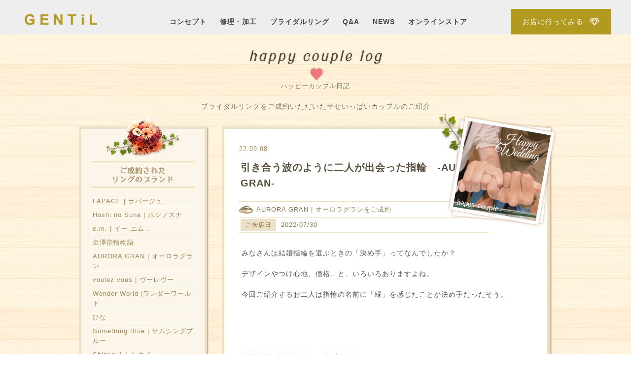

--- FILE ---
content_type: text/html; charset=UTF-8
request_url: https://gentiljewel.com/happy/9762.html
body_size: 30850
content:
<!DOCTYPE html>
<html lang="ja">

<head>
	<meta charset="UTF-8">
	<meta http-equiv="Content-Type" content="text/html; charset=UTF-8">

		<script src="//kitchen.juicer.cc/?color=YGdm66RKvvQ=" async></script>


	
	<meta name="description" content="石川・金沢のブライダルリング専門店、ジャンティールキタカミで結婚指輪、婚約指輪をご成約いただいた、幸せカップルをご紹介します「  引き合う波のように二人が出会った指輪　-AURORA GRAN-」">
	<meta name="keywords" content="金沢,石川,結婚指輪,婚約指輪,指輪,  引き合う波のように二人が出会った指輪　-AURORA GRAN-,ハッピーカップル日記,幸せカップル日記,金澤指輪物語,lapage,e.m.,オーロラグラン,cafe ring,星の砂,ties,Garden of eden,ディズニーシンデレラ,ひな,ジャンティールキタカミ,ブライダルリング,マリッジリング,エンゲージリング,タテマチ,ペアリング">


	<title>引き合う波のように二人が出会った指輪　-AURORA GRAN- | 金沢で婚約指輪・結婚指輪ならジャンティールキタカミ</title>
	<meta name="viewport" content="width=device-width">
	<meta http-equiv="X-UA-Compatible" content="IE=Edge,chrome=1">
	<link rel="shortcut icon" href="https://gentiljewel.com/img/common/favicon.ico">
	<!--[if lt IE 9]><script src="http:/html5shiv.googlecode.com/svn/trunk/html5.js"></script><![endif]-->


	<link rel="stylesheet" href="https://gentiljewel.com/css/style.css?ver=250704" type="text/css" media="all">






	
<!-- All in One SEO Pack 2.8 by Michael Torbert of Semper Fi Web Design[582,655] -->
<link rel="canonical" href="https://gentiljewel.com/happy/9762.html" />
<!-- /all in one seo pack -->
<link rel='dns-prefetch' href='//s.w.org' />
		<script type="text/javascript">
			window._wpemojiSettings = {"baseUrl":"https:\/\/s.w.org\/images\/core\/emoji\/2.2.1\/72x72\/","ext":".png","svgUrl":"https:\/\/s.w.org\/images\/core\/emoji\/2.2.1\/svg\/","svgExt":".svg","source":{"concatemoji":"https:\/\/gentiljewel.com\/wp-includes\/js\/wp-emoji-release.min.js?ver=4.7.29"}};
			!function(t,a,e){var r,n,i,o=a.createElement("canvas"),l=o.getContext&&o.getContext("2d");function c(t){var e=a.createElement("script");e.src=t,e.defer=e.type="text/javascript",a.getElementsByTagName("head")[0].appendChild(e)}for(i=Array("flag","emoji4"),e.supports={everything:!0,everythingExceptFlag:!0},n=0;n<i.length;n++)e.supports[i[n]]=function(t){var e,a=String.fromCharCode;if(!l||!l.fillText)return!1;switch(l.clearRect(0,0,o.width,o.height),l.textBaseline="top",l.font="600 32px Arial",t){case"flag":return(l.fillText(a(55356,56826,55356,56819),0,0),o.toDataURL().length<3e3)?!1:(l.clearRect(0,0,o.width,o.height),l.fillText(a(55356,57331,65039,8205,55356,57096),0,0),e=o.toDataURL(),l.clearRect(0,0,o.width,o.height),l.fillText(a(55356,57331,55356,57096),0,0),e!==o.toDataURL());case"emoji4":return l.fillText(a(55357,56425,55356,57341,8205,55357,56507),0,0),e=o.toDataURL(),l.clearRect(0,0,o.width,o.height),l.fillText(a(55357,56425,55356,57341,55357,56507),0,0),e!==o.toDataURL()}return!1}(i[n]),e.supports.everything=e.supports.everything&&e.supports[i[n]],"flag"!==i[n]&&(e.supports.everythingExceptFlag=e.supports.everythingExceptFlag&&e.supports[i[n]]);e.supports.everythingExceptFlag=e.supports.everythingExceptFlag&&!e.supports.flag,e.DOMReady=!1,e.readyCallback=function(){e.DOMReady=!0},e.supports.everything||(r=function(){e.readyCallback()},a.addEventListener?(a.addEventListener("DOMContentLoaded",r,!1),t.addEventListener("load",r,!1)):(t.attachEvent("onload",r),a.attachEvent("onreadystatechange",function(){"complete"===a.readyState&&e.readyCallback()})),(r=e.source||{}).concatemoji?c(r.concatemoji):r.wpemoji&&r.twemoji&&(c(r.twemoji),c(r.wpemoji)))}(window,document,window._wpemojiSettings);
		</script>
		<style type="text/css">
img.wp-smiley,
img.emoji {
	display: inline !important;
	border: none !important;
	box-shadow: none !important;
	height: 1em !important;
	width: 1em !important;
	margin: 0 .07em !important;
	vertical-align: -0.1em !important;
	background: none !important;
	padding: 0 !important;
}
</style>
<link rel='https://api.w.org/' href='https://gentiljewel.com/wp-json/' />
<link rel="EditURI" type="application/rsd+xml" title="RSD" href="https://gentiljewel.com/xmlrpc.php?rsd" />
<link rel='prev' title='「ずっとそばに」想いに寄り添う指輪　' href='https://gentiljewel.com/happy/9746.html' />
<link rel='next' title='手作りの結婚指輪 -POKO POKO RING-' href='https://gentiljewel.com/happy/9790.html' />
<link rel="alternate" type="application/json+oembed" href="https://gentiljewel.com/wp-json/oembed/1.0/embed?url=https%3A%2F%2Fgentiljewel.com%2Fhappy%2F9762.html" />
<link rel="alternate" type="text/xml+oembed" href="https://gentiljewel.com/wp-json/oembed/1.0/embed?url=https%3A%2F%2Fgentiljewel.com%2Fhappy%2F9762.html&#038;format=xml" />
<!-- Google Tag Manager -->
<script>(function(w,d,s,l,i){w[l]=w[l]||[];w[l].push({'gtm.start':
new Date().getTime(),event:'gtm.js'});var f=d.getElementsByTagName(s)[0],
j=d.createElement(s),dl=l!='dataLayer'?'&l='+l:'';j.async=true;j.src=
'https://www.googletagmanager.com/gtm.js?id='+i+dl;f.parentNode.insertBefore(j,f);
})(window,document,'script','dataLayer','GTM-WGT56C7');</script>
<!-- End Google Tag Manager -->
			<script src="https://code.jquery.com/jquery-2.2.4.min.js"></script>
	<script src="https://gentiljewel.com/js/style.js?var=231025"></script>


		
	
		


</head>

<body class="sp pc">
	<script>
  (function(i,s,o,g,r,a,m){i['GoogleAnalyticsObject']=r;i[r]=i[r]||function(){
  (i[r].q=i[r].q||[]).push(arguments)},i[r].l=1*new Date();a=s.createElement(o),
  m=s.getElementsByTagName(o)[0];a.async=1;a.src=g;m.parentNode.insertBefore(a,m)
  })(window,document,'script','//www.google-analytics.com/analytics.js','ga');

  ga('create', 'UA-53311067-1', 'auto');
  ga('require', 'linkid', 'linkid.js');
  ga('send', 'pageview');

</script>	<a id="top"></a>
	<div id="wrap">

		<!--header-->
		<header>
			


	<nav>
				<div class="fixwid pco">
					<a id="nav_home" href="https://gentiljewel.com/"><img src="https://gentiljewel.com/img/common/gentil_logo.png" alt="GENTiL"></a>
					<ul>
						<li>
							<a href="https://gentiljewel.com/company">コンセプト</a>
													</li>

												<li>
							<a href="https://gentiljewel.com/repair">修理・加工</a>

													</li>
												<li>
							<a href="https://gentiljewel.com/bridal">ブライダルリング</a>
							<ul>
								<li><a href="https://gentiljewel.com/bridal">結婚指輪・婚約指輪一覧</a></li>

								

								<li><a href="https://gentiljewel.com/happy">ハッピーカップル日記</a></li>
							</ul>
						</li>
						<li><a href="https://gentiljewel.com/concierge">Q&A</a>
							<ul>
								<li><a href="https://gentiljewel.com/concierge#acont1">ブライダルリングQ＆A</a></li>
								<li><a href="https://gentiljewel.com/concierge#acont2">ご試着のススメ</a></li>
								<li><a href="https://gentiljewel.com/concierge#acont3">プロポーズ応援</a></li>
								<li><a href="https://gentiljewel.com/concierge#acont4">ダイヤモンドの選び方</a></li>
							</ul>
						</li>
						<li><a href="https://gentiljewel.com/news">NEWS</a>
						</li>

						<li><a href="https://www.gentil.shop/" target="_blank">オンラインストア</a></li>
												<li id="nav_reserve"><a href="https://gentiljewel.com/reserve">お店に行ってみる</a></li>
					</ul>
				</div><!--/fixwid-->

				<div id="sphbar" class="spnavg">
					<div class="fixwid">
						<h1><a href="https://gentiljewel.com"><img src="https://gentiljewel.com/img/common/gentil_logo_sp.png"></a></h1>
					</div><!--/fixwid-->
					<ul>
						<li><a href="https://gentiljewel.com/company#access"><img src="https://gentiljewel.com/img/common/spshopbtn_u.png" alt="内灘本店"></a></li>
						<li><a href="https://gentiljewel.com/company#accesst"><img src="https://gentiljewel.com/img/common/spshopbtn_t.png" alt="タテマチ店"></a></li>
					</ul>
				</div><!--sphbar-->
				<div id="spmenu" class="spnavg">
					<span id="spcontact">
						<img src="https://gentiljewel.com/img/common/spcontact.png" alt="お問い合わせ">
					</span>
					<span id="spnav">
						<img src="https://gentiljewel.com/img/common/spmenu.png" alt="MENU">
					</span>
					<a id="spreserve" href="https://gentiljewel.com/reserve">
						<img src="https://gentiljewel.com/img/common/spreserve.png" alt="ご来店予約と特典">
					</a>
				</div><!--spmenu-->
				<ul id="spddm" class="spnavg">
					<li><a href="https://www.gentil.shop/" target="_blank">オンラインストア</a></li>
					<li><a href="https://gentiljewel.com/repair">修理・加工</a></li>
					<li><a href="https://gentiljewel.com/bridal">結婚指輪・婚約指輪一覧</a></li>
					<li><a href="https://gentiljewel.com/propose">プロポーズリングの選び方</a></li>

										
					<li><a href="https://gentiljewel.com/concierge#acont3">プロポーズ応援</a></li>
					<li><a href="https://gentiljewel.com/concierge#acont1">結婚指輪Q＆A</a></li>
					<li><a href="https://gentiljewel.com/news">お知らせ</a></li>
					<li><a href="https://gentiljewel.com/blog">スタッフブログ</a></li>
										<li><a href="https://gentiljewel.com/company">コンセプト</a></li>
					<li><a href="https://gentiljewel.com/concierge#acont2">来店予約</a></li>


				</ul>
				<ul id="spcontactmenu" class="spnavg">
					<li id="contelu"><a href="tel:076-238-7770">内灘本店に電話をかける<span>076-238-7770</span></a></li>
					<li id="contelt"><a href="tel:076-213-5093">タテマチ店に電話をかける<span>076-213-5093</span></a></li>
					<li id="conline"><a href="https://line.me/R/ti/p/74eSS5l7Y5">内灘本店にLINEする</a></li>
					<li id="conline"><a href="https://line.me/R/ti/p/2EKUTWGUTQ">タテマチ店にLINEする</a></li>
					<li id="conmail"><a href="https://gentiljewel.com/contact">お問い合わせフォームへ</a></li>
				</ul>
			</nav>




		</header>
		<div id="cont">

<div id="happy">
<section>

<h1 id="title"><a href="https://gentiljewel.com/diary/happy"><img src="https://gentiljewel.com/img/happy/title.png" alt="happy couple log" /><span>ハッピーカップル日記</span></a></h1>
<p id="subtitle">ブライダルリングをご成約いただいた幸せいっぱいカップルのご紹介</p>
<div class="w960">
<div id="single">
<article>
<div id="articlecont">
<span id="date">22.09.08</span>
<p id="articletitle">引き合う波のように二人が出会った指輪　-AURORA GRAN-</p>
<h1 id="p1"><a href="https://gentiljewel.com/brand/aurora-gran-%e3%82%aa%e3%83%bc%e3%83%ad%e3%83%a9%e3%82%b0%e3%83%a9%e3%83%b3" rel="tag">AURORA GRAN | オーロラグラン</a>をご成約</h1>
<p id="p2"><span>ご来店日</span>2022/07/30</p>
<div id="log">
<p>みなさんは結婚指輪を選ぶときの「決め手」ってなんでしたか？</p>
<p>デザインやつけ心地、価格…と、いろいろありますよね。</p>
<p>今回ご紹介するお二人は指輪の名前に「縁」を感じたことが決め手だったそう。</p>
<p>&nbsp;</p>
<p>&nbsp;</p>
<p>AURORA GRAN(オーロラグラン)</p>
<p>Malik(マリク)</p>
<p><img class="alignnone size-large wp-image-9783" src="https://gentiljewel.com/wp-content/uploads/2022/09/BR24_k-500x286.jpg" alt="" width="500" height="286" srcset="https://gentiljewel.com/wp-content/uploads/2022/09/BR24_k-500x286.jpg 500w, https://gentiljewel.com/wp-content/uploads/2022/09/BR24_k-300x171.jpg 300w, https://gentiljewel.com/wp-content/uploads/2022/09/BR24_k.jpg 700w" sizes="(max-width: 500px) 100vw, 500px" /><br />
しなやかにたゆたいながらも強く引き合う波のように二人の出逢いの奇跡を表現。</p>
<p>緩やかにカーブしたリング中央には波しぶきをイメージした模様が施されています。</p>
<p><img class="alignnone size-large wp-image-9773" src="https://gentiljewel.com/wp-content/uploads/2022/09/IMG_4548-500x333.jpg" alt="" width="500" height="333" srcset="https://gentiljewel.com/wp-content/uploads/2022/09/IMG_4548-500x333.jpg 500w, https://gentiljewel.com/wp-content/uploads/2022/09/IMG_4548-300x200.jpg 300w, https://gentiljewel.com/wp-content/uploads/2022/09/IMG_4548-768x512.jpg 768w" sizes="(max-width: 500px) 100vw, 500px" /></p>
<p>&nbsp;</p>
<p>最初はシンプルなストレートラインのリングをご覧になっていましたが</p>
<p>新郎様のお名前に海にまつわる漢字だったこともあり</p>
<p>お二人はMalikに「縁」を感じたそう。</p>
<p>指につけてみると</p>
<p>「不思議なくらいにしっくり」</p>
<p>「この指輪がいいね」とお二人の意見もバッチリ揃いました！</p>
<p>&nbsp;</p>
<p>表面は「グリッター」　ラメを散りばめたようなロマンティックな仕上げに、</p>
<p>さらに女性用には小さなダイヤモンドを埋め込んでキラメキ感をプラス。</p>
<p>お二人らしいカスタマイズでさらに特別な結婚指輪に！</p>
<p><img class="alignnone size-large wp-image-9763" src="https://gentiljewel.com/wp-content/uploads/2022/07/White-Christmas-500x500.png" alt="" width="500" height="500" srcset="https://gentiljewel.com/wp-content/uploads/2022/07/White-Christmas-500x500.png 500w, https://gentiljewel.com/wp-content/uploads/2022/07/White-Christmas-150x150.png 150w, https://gentiljewel.com/wp-content/uploads/2022/07/White-Christmas-300x300.png 300w, https://gentiljewel.com/wp-content/uploads/2022/07/White-Christmas-768x768.png 768w, https://gentiljewel.com/wp-content/uploads/2022/07/White-Christmas.png 1080w" sizes="(max-width: 500px) 100vw, 500px" /></p>
<p>&nbsp;</p>
<p>出来上がった指輪が本当にお似合い(^ ^)</p>
<p>素敵なご縁で出会った指輪とともに末長くお幸せに！</p>
<p>&nbsp;</p>
<p>Happy Wedding!</p>
<p>&nbsp;</p>
<p>&nbsp;</p>
<p>&nbsp;</p>
<p>&nbsp;</p>
<p>ご結婚指輪のご試着は来店予約がおすすめです</p>
<p>来店予約はこちら↓↓↓</p>
<p><a href="https://www.gentil.shop/pages/279"><img class="alignnone size-large wp-image-9828" src="https://gentiljewel.com/wp-content/uploads/2022/10/09f53a861500a0158b83b0e21fc6add0-500x500.png" alt="" width="500" height="500" srcset="https://gentiljewel.com/wp-content/uploads/2022/10/09f53a861500a0158b83b0e21fc6add0-500x500.png 500w, https://gentiljewel.com/wp-content/uploads/2022/10/09f53a861500a0158b83b0e21fc6add0-150x150.png 150w, https://gentiljewel.com/wp-content/uploads/2022/10/09f53a861500a0158b83b0e21fc6add0-300x300.png 300w, https://gentiljewel.com/wp-content/uploads/2022/10/09f53a861500a0158b83b0e21fc6add0-768x768.png 768w, https://gentiljewel.com/wp-content/uploads/2022/10/09f53a861500a0158b83b0e21fc6add0.png 1080w" sizes="(max-width: 500px) 100vw, 500px" /></a></p>
<p>お車でタテマチ店へご来店の場合は</p>
<p><strong>タテマチパーキング</strong>または<strong><a href="https://www.machip.com/">「まちP」</a></strong>提携の駐車場をご利用くださいませ。</p>
<p>&nbsp;</p>
<p>&nbsp;</p>
</div><!--/log-->
<div id="share">
<p>please share</p>

<a href="https://twitter.com/intent/tweet?hashtags=ジャンティールキタカミ&text=引き合う波のように二人が出会った指輪　-AURORA GRAN-/ハッピーカップル日記&url=https://gentiljewel.com/happy/9762.html" data-lang="ja" id="tw" onclick="window.open(this.href, 'mywindow6', 'width=400, height=300, menubar=no, toolbar=no, scrollbars=yes'); return false;">ツイートする/<a>

<a href="http://www.facebook.com/sharer.php?u=https://gentiljewel.com/happy/9762.html&amp;t=引き合う波のように二人が出会った指輪　-AURORA GRAN-/ハッピーカップル日記＠ジャンティールキタカミ" rel="nofollow" id="fb" onclick="window.open(this.href, 'mywindow6', 'width=400, height=300, menubar=no, toolbar=no, scrollbars=yes'); return false;">facebookでシェアする</a>

</div>
</div><!--/articlecont-->
<div id="thumb">
<img width="230" height="240" src="https://gentiljewel.com/wp-content/uploads/2022/07/White-Christmas-230x240.png" class="attachment-post-thumbnail size-post-thumbnail wp-post-image" alt="" /><img src="https://gentiljewel.com/img/happy/flower.png" alt="花" id="flower">
</div>
</article>
<div id="btn"><span id="prev"><a href="https://gentiljewel.com/happy/9746.html" rel="prev">前の記事へ</a></span>
<span id="next"><a href="https://gentiljewel.com/happy/9790.html" rel="next">次の記事へ</a></span></div>
</div><!--/single-->

<div id="side">
<aside>
<div id="cat">
<h2 id="cate">ご成約されたリングのブランド</h2>

<ul class='wp-tag-cloud'>
	<li><a href='https://gentiljewel.com/brand/lapage-%e3%83%a9%e3%83%91%e3%83%bc%e3%82%b8%e3%83%a5' class='tag-link-98 tag-link-position-1' title='218件のトピック' style='font-size: 13px;'>LAPAGE | ラパージュ</a></li>
	<li><a href='https://gentiljewel.com/brand/hoshi-no-suna-%e3%83%9b%e3%82%b7%e3%83%8e%e3%82%b9%e3%83%8a' class='tag-link-102 tag-link-position-2' title='80件のトピック' style='font-size: 13px;'>Hoshi no Suna | ホシノスナ</a></li>
	<li><a href='https://gentiljewel.com/brand/e-m-%e3%82%a4%e3%83%bc-%e3%82%a8%e3%83%a0%ef%bc%8e' class='tag-link-101 tag-link-position-3' title='63件のトピック' style='font-size: 13px;'>e.m. | イー.エム．</a></li>
	<li><a href='https://gentiljewel.com/brand/kanazawa' class='tag-link-3 tag-link-position-4' title='62件のトピック' style='font-size: 13px;'>金澤指輪物語</a></li>
	<li><a href='https://gentiljewel.com/brand/aurora-gran-%e3%82%aa%e3%83%bc%e3%83%ad%e3%83%a9%e3%82%b0%e3%83%a9%e3%83%b3' class='tag-link-100 tag-link-position-5' title='56件のトピック' style='font-size: 13px;'>AURORA GRAN | オーロラグラン</a></li>
	<li><a href='https://gentiljewel.com/brand/voulez-vous-%e3%83%b4%e3%83%bc%e3%83%ac%e3%83%b4%e3%83%bc' class='tag-link-106 tag-link-position-6' title='48件のトピック' style='font-size: 13px;'>voulez vous | ヴーレヴー</a></li>
	<li><a href='https://gentiljewel.com/brand/wonder-world-%e3%83%af%e3%83%b3%e3%83%80%e3%83%bc%e3%83%af%e3%83%bc%e3%83%ab%e3%83%89' class='tag-link-105 tag-link-position-7' title='37件のトピック' style='font-size: 13px;'>Wonder World |ワンダーワールド</a></li>
	<li><a href='https://gentiljewel.com/brand/hina' class='tag-link-12 tag-link-position-8' title='31件のトピック' style='font-size: 13px;'>ひな</a></li>
	<li><a href='https://gentiljewel.com/brand/something-blue-%e3%82%b5%e3%83%a0%e3%82%b7%e3%83%b3%e3%82%b0%e3%83%96%e3%83%ab%e3%83%bc' class='tag-link-113 tag-link-position-9' title='26件のトピック' style='font-size: 13px;'>Something Blue | サムシングブルー</a></li>
	<li><a href='https://gentiljewel.com/brand/shinkai-%e3%82%b7%e3%83%b3%e3%82%ab%e3%82%a4' class='tag-link-108 tag-link-position-10' title='19件のトピック' style='font-size: 13px;'>Shinkai | シンカイ</a></li>
	<li><a href='https://gentiljewel.com/brand/macherie-%e3%83%9e%e3%82%b7%e3%82%a7%e3%83%aa' class='tag-link-107 tag-link-position-11' title='17件のトピック' style='font-size: 13px;'>MACHERIE | マシェリ</a></li>
	<li><a href='https://gentiljewel.com/brand/sowi-%e3%82%bd%e3%83%bc%e3%82%a4' class='tag-link-111 tag-link-position-12' title='15件のトピック' style='font-size: 13px;'>sowi | ソーイ</a></li>
	<li><a href='https://gentiljewel.com/brand/%e3%82%aa%e3%83%bc%e3%83%80%e3%83%bc%e3%83%a1%e3%82%a4%e3%83%89%e3%83%aa%e3%83%b3%e3%82%b0' class='tag-link-57 tag-link-position-13' title='12件のトピック' style='font-size: 13px;'>オーダーメイドリング</a></li>
	<li><a href='https://gentiljewel.com/brand/roccia-%e3%83%ad%e3%83%83%e3%83%81%e3%83%a3' class='tag-link-103 tag-link-position-14' title='10件のトピック' style='font-size: 13px;'>ROCCIA | ロッチャ</a></li>
	<li><a href='https://gentiljewel.com/brand/cafe-ring-%e3%82%ab%e3%83%95%e3%82%a7%e3%83%aa%e3%83%b3%e3%82%b0' class='tag-link-116 tag-link-position-15' title='10件のトピック' style='font-size: 13px;'>Cafe Ring | カフェリング</a></li>
	<li><a href='https://gentiljewel.com/brand/uncharme-%e3%82%a2%e3%83%b3%e3%82%b7%e3%83%a3%e3%83%ab%e3%83%a0' class='tag-link-110 tag-link-position-16' title='9件のトピック' style='font-size: 13px;'>uncharme | アンシャルム</a></li>
	<li><a href='https://gentiljewel.com/brand/towa-et-toi-%ef%bd%9c%e3%83%88%e3%83%af%e3%82%a8%e3%83%88%e3%83%af' class='tag-link-81 tag-link-position-17' title='8件のトピック' style='font-size: 13px;'>towa et toi ｜トワエトワ</a></li>
	<li><a href='https://gentiljewel.com/brand/auroa-gran-%ef%bd%9c%e3%82%aa%e3%83%bc%e3%83%ad%e3%83%a9%e3%82%b0%e3%83%a9%e3%83%b3' class='tag-link-96 tag-link-position-18' title='8件のトピック' style='font-size: 13px;'>AUROA GRAN ｜オーロラグラン</a></li>
	<li><a href='https://gentiljewel.com/brand/%e3%83%a9%e3%82%b6%e3%83%bc%e3%83%ab%e3%83%80%e3%82%a4%e3%83%a4%e3%83%a2%e3%83%b3%e3%83%89' class='tag-link-51 tag-link-position-19' title='6件のトピック' style='font-size: 13px;'>ラザールダイヤモンド</a></li>
	<li><a href='https://gentiljewel.com/brand/%e6%89%8b%e4%bd%9c%e3%82%8a%e7%b5%90%e5%a9%9a%e6%8c%87%e8%bc%aa' class='tag-link-92 tag-link-position-20' title='6件のトピック' style='font-size: 13px;'>手作り結婚指輪</a></li>
	<li><a href='https://gentiljewel.com/brand/garden-of-eden-%e3%82%ac%e3%83%bc%e3%83%87%e3%83%b3%e3%82%aa%e3%83%96%e3%82%a8%e3%83%87%e3%83%b3' class='tag-link-117 tag-link-position-21' title='1件のトピック' style='font-size: 13px;'>Garden of eden | ガーデンオブエデン</a></li>
	<li><a href='https://gentiljewel.com/brand/regalo-%e3%83%ac%e3%82%ac%e3%83%ad' class='tag-link-115 tag-link-position-22' title='1件のトピック' style='font-size: 13px;'>REGALO | レガロ</a></li>
	<li><a href='https://gentiljewel.com/brand/%e3%83%aa%e3%83%95%e3%82%a9%e3%83%bc%e3%83%a0' class='tag-link-52 tag-link-position-23' title='1件のトピック' style='font-size: 13px;'>リフォーム</a></li>
	<li><a href='https://gentiljewel.com/brand/e-m-%ef%bd%9c%e3%82%a4%e3%83%bc-%e3%82%a8%e3%83%a0-hoshi-no-suna-%e3%83%9b%e3%82%b7%e3%83%8e%e3%82%b9%e3%83%8a' class='tag-link-112 tag-link-position-24' title='1件のトピック' style='font-size: 13px;'>e.m.｜イー.エム.Hoshi no Suna | ホシノスナ</a></li>
	<li><a href='https://gentiljewel.com/brand/rusty-thought%ef%bd%9c%e3%83%a9%e3%82%b9%e3%83%86%e3%82%a3%e3%83%bc%e3%82%bd%e3%83%bc%e3%83%88' class='tag-link-79 tag-link-position-25' title='1件のトピック' style='font-size: 13px;'>Rusty thought｜ラスティーソート</a></li>
	<li><a href='https://gentiljewel.com/brand/katati-%e3%82%ab%e3%82%bf%e3%83%81' class='tag-link-104 tag-link-position-26' title='1件のトピック' style='font-size: 13px;'>KATATi | カタチ</a></li>
</ul>

<h2 id="arch">アーカイブ</h2>
<ul>
	<li><a href='https://gentiljewel.com/date/2025'>2025</a></li>
	<li><a href='https://gentiljewel.com/date/2024'>2024</a></li>
	<li><a href='https://gentiljewel.com/date/2023'>2023</a></li>
	<li><a href='https://gentiljewel.com/date/2022'>2022</a></li>
	<li><a href='https://gentiljewel.com/date/2021'>2021</a></li>
	<li><a href='https://gentiljewel.com/date/2020'>2020</a></li>
	<li><a href='https://gentiljewel.com/date/2019'>2019</a></li>
	<li><a href='https://gentiljewel.com/date/2018'>2018</a></li>
	<li><a href='https://gentiljewel.com/date/2017'>2017</a></li>
	<li><a href='https://gentiljewel.com/date/2016'>2016</a></li>
	<li><a href='https://gentiljewel.com/date/2015'>2015</a></li>
	<li><a href='https://gentiljewel.com/date/2014'>2014</a></li>
</ul>
</div><!--/cat-->



</aside>
<div id="latest">
<h2>Latest Happy Couple</h2>
<div class="block">
<a href="https://gentiljewel.com/happy/10696.html" class="f5">
</a>
</div>
<div class="block">
<a href="https://gentiljewel.com/happy/10050.html" class="f4">
<img width="230" height="240" src="https://gentiljewel.com/wp-content/uploads/2024/05/1-230x240.png" class="attachment-post-thumbnail size-post-thumbnail wp-post-image" alt="" /></a>
</div>
<div class="block">
<a href="https://gentiljewel.com/happy/10036.html" class="f5">
<img width="230" height="240" src="https://gentiljewel.com/wp-content/uploads/2024/04/da165b8b875550aae5d89607600d0da8-230x240.png" class="attachment-post-thumbnail size-post-thumbnail wp-post-image" alt="" /></a>
</div>
<div class="block">
<a href="https://gentiljewel.com/happy/10027.html" class="f4">
<img width="230" height="240" src="https://gentiljewel.com/wp-content/uploads/2024/03/1-230x240.png" class="attachment-post-thumbnail size-post-thumbnail wp-post-image" alt="" /></a>
</div>
<div class="block">
<a href="https://gentiljewel.com/happy/10003.html" class="f5">
<img width="230" height="240" src="https://gentiljewel.com/wp-content/uploads/2024/02/1-230x240.png" class="attachment-post-thumbnail size-post-thumbnail wp-post-image" alt="" /></a>
</div>
</div></div><!--/side-->

</div><!--/w960-->
</section>
</div>

</div><!--/cont-->
<!--footer-->
<a id="sitemap"></a>
<footer>
  <div id="foot1">
    <div class="w960">
      <h2 id="name">株式会社ジャンティールキタカミ</h2>
      <div id="footshopinfo">
        <address>
          <p id="address"><span>内灘本店</span>石川県河北郡内灘町鶴ケ丘3-138-3<br class="nobr">●営業時間 10:00〜18:00<br class="nobr">●定休日 火曜日<br class="nobr">●TEL/076-238-7770<br class="nobr">●FAX/076-238-7600</p>
          <p id="address"><span>タテマチ店</span>石川県金沢市片町1丁目4番19号亀井ビル1F<br class="nobr">●営業時間 10:00〜18:00<br class="nobr">●定休日 火曜日<br class="nobr">●TEL/076-213-5093<br class="nobr">●FAX/076-203-9226</p>
        </address>
      </div><!--/footshopinfo-->

      <nav id="fnav">
        <ul>
          <li id="fnav1"><a href="https://gentiljewel.com/company#access">アクセス</a></li>
          <li id="fnav2"><a href="https://gentiljewel.com/contact">お問い合わせ<span>・資料請求</span></a></li>
          <li id="fnav3"><a href="https://gentiljewel.com/reserve">ご来店予約</a></li>
        </ul>
      </nav>
    </div><!--/w960-->
  </div><!--/foot1-->




    <section id="foot2">
    <div class="w960">
      <div id="mapcont">
        <div id="map1">
          <h3 class="mapopn" onClick="">会社に関すること</h3>
          <ul class="maplist">
            <li><a href="https://gentiljewel.com/company">コンセプト</a></li>
            <li><a href="https://gentiljewel.com/company#access">アクセス</a></li>
            <li><a href="https://gentiljewel.com/blog/">スタッフブログ</a></li>
            <li><a href="https://gentiljewel.com/news">お知らせ</a></li>

            
          </ul>
        </div><!--map-->
        <div id="map2">
          <h3 class="mapopn" onClick="">ブライダルジュエリーに関すること</h3>
          <ul class="maplist">
            <li><a href="https://gentiljewel.com/bridal">ブライダルリング</a></li>
            <li><a href="https://gentiljewel.com/diamonds">ダイヤモンド</a></li>
            <li><a href="https://gentiljewel.com/concierge">Q&A</a></li>
            <li><a href="https://gentiljewel.com/fair">おトクなフェア情報</a></li>
            <li><a href="https://gentiljewel.com/diary/happy">ハッピーカップル日記</a></li>
          </ul>
        </div><!--map-->
        <div id="map3">
          <h3 class="mapopn" onClick="">ご相談やご質問等お気軽におよせ下さい</h3>
          <ul class="maplist">
            <li><a href="https://gentiljewel.com/reserve">ご来店予約</a></li>
            <li><a href="https://gentiljewel.com/contact">お問い合わせ・資料請求</a></li>
            <li><a href="https://gentiljewel.com/privacy">個人情報保護方針</a></li>
          </ul>
        </div><!--map-->
        <div id="map4">
          <h3 class="mapopn" onClick="">アクセサリーの通信販売について</h3>
          <ul class="maplist">
            <li><a href="https://www.gentil.shop/" target="_blank">オンラインストア</a></li>
            <!--<li><a href="#">お買い物ガイド</a></li>-->
            <li><a href="https://www.gentil.shop/help/about/tradelaw" target="_blank">特定商取引法に基づく表示</a></li>
          </ul>
        </div><!--/map-->
      </div><!--/mapcont-->
    </div><!--/w960-->
  </section><!--/foot2-->



  <div id="copy">
    <p>copyright(c)2026 ジャンティールキタカミ All rights reserved.</p>
  </div>
</footer>

<div id="pagenav">
  <a href="#top" id="pagetop">ページトップへ</a>
</div><!--/pagenav-->

</div><!--/wrap-->
<div id="gtag">
  <script type="text/javascript">
/* <![CDATA[ */
var google_conversion_id = 866933589;
var google_custom_params = window.google_tag_params;
var google_remarketing_only = true;
/* ]]> */
</script>
<script type="text/javascript" src="//www.googleadservices.com/pagead/conversion.js">
</script>
<noscript>
<div style="display:inline;">
<img height="1" width="1" style="border-style:none;" alt="" src="//googleads.g.doubleclick.net/pagead/viewthroughconversion/866933589/?guid=ON&amp;script=0"/>
</div>
</noscript></div>
<!-- Google Tag Manager (noscript) -->
<noscript><iframe src="https://www.googletagmanager.com/ns.html?id=GTM-WGT56C7"
height="0" width="0" style="display:none;visibility:hidden"></iframe></noscript>
<!-- End Google Tag Manager (noscript) -->
		<script type='text/javascript' src='https://gentiljewel.com/wp-includes/js/wp-embed.min.js?ver=4.7.29'></script>
<script src="https://gentiljewel.com/js/nav.js"></script>




</body>

</html>

--- FILE ---
content_type: text/css
request_url: https://gentiljewel.com/css/style.css?ver=250704
body_size: 154543
content:
@charset "UTF-8";
/* CSS Document */
@import url(http://fonts.googleapis.com/css?family=Pompiere);

html,
body,
div,
h1,
h2,
h3,
h4,
h5,
h6,
p,
ul,
li,
span,
strong,
b,
i,
table,
tr,
td,
th,
form,
label,
img,
a {
	margin: 0;
	padding: 0;
	border: 0;
	outline: 0;
	background: transparent;
}

h1,
h2,
h3,
h4,
h5,
h6,
p,
li,
span,
strong,
b,
i,
td,
th,
a,
label,
textarea {
	line-height: 1.6;
	font-family: "ヒラギノ角ゴ Pro W3", "Hiragino Kaku Gothic Pro", "メイリオ", Meiryo, Osaka, "ＭＳ Ｐゴシック", "MS PGothic", sans-serif;
	color: #444;
	font-weight: normal;
	letter-spacing: 1px;
}

html {
	font-size: 62.5%;
}

body.pc {
	font-size: 14px;
}

body.sp {
	font-size: 1.4rem;
	-webkit-text-size-adjust: 100%;
}

ul,
li {
	display: inline;
	list-style: none;
}

img {
	border: none;
}

a:link,
a:visited {
	text-decoration: none;
}

a:hover {
	text-decoration: none;
}

a:active,
a:focus {
	outline: none;
}

::selection {
	background: #fcc;
}

::-moz-selection {
	background: #fcc;
}

input[type="text"],
input[type="email"],
input[type="tel"],
textarea {
	-webkit-appearance: none;
	border-radius: 0;
}

/*common*/
#wrap {
	width: 100%;
	height: auto;
	position: relative;
	transition: all 0.5s linear;
}

.pc {
	min-width: 980px;
	overflow: visible !important;
}

.pc .w960 {
	width: 960px;
	margin: 0 auto;
	height: auto;
}

.pc .nobr {
	display: none;
}

header {
	width: 100%;
	height: 110px;
	position: fixed;
	top: 0;
	z-index: 100;
	min-width: 1000px;
}

.fixwid {
	width: 95%;
	min-width: 960px;
	/* 	max-width:1100px; */
	max-width: 1180px;
	margin: 0 auto;
}

#hbar {
	width: 100%;
	height: 40px;
	background: #3d3d3d;
}

#hbar .fixwid {
	position: relative;
}

#hbar h1 {
	font-size: 13px;
	color: #eee;
	line-height: 40px;
	letter-spacing: 0.1em;
}

#hbar h1 span {
	color: inherit;
}

#hbar ul {
	display: block;
	height: 40px;
	position: absolute;
	right: 0;
	top: 0;
	overflow: hidden;
}

#hbar li {
	display: inline;
}

#hbar a {
	display: block;
	height: 40px;
	padding: 0 1.3em;
	float: left;
	border-left: #ccc 1px solid;
	font-size: 12px;
	color: #eee;
	letter-spacing: 0.1em;
	line-height: 40px;
}

#hbar #mail a {
	padding-right: 3.7em;
	background: url(../img/common/hbar_ico_mail.png) no-repeat 84% center;
	background-size: auto 13px;
}

#hbar #tel a {
	font-size: 20px;
	text-align: right;
	padding-right: 0;
}

#hbar a:hover,
#hbar #mail a:hover {
	background-color: #111;
}

#hbar #tel a:hover {
	background: #3d3d3d;
}

nav {
	width: 100%;
	height: 70px;
	background: #eee;
}

nav .fixwid {
	height: 70px;
	display: block;
	background: #eee;
	position: relative;
}

nav>.fixwid>ul {
	position: absolute;
	width: 90%;
	right: 0;
	top: 0;
	max-width: 900px;
}

nav .fixwid>ul>li {
	display: block;
	position: relative;
}

nav #nav_reserve {
	/* 	position:static; */
	position: absolute;
	right: 0;
	bottom: 0;
}

nav>.fixwid>ul>li {
	display: block;
	height: 37px;
	float: left;
	padding: 33px 1.5% 0 1.5%;
	color: #222;
	font-size: 14px;
	font-weight: 600;
	letter-spacing: 0.1em;
	transition: all 0.3s linear;
}

nav>.fixwid>ul>li:hover {
	background: #ddd;
}

nav>.fixwid>ul>li>a {
	font-weight: inherit;
}

nav #nav_home {
	padding: 0;
	height: 70px;
	position: absolute;
	left: 0;
}

nav #nav_home img {
	display: block;
	width: auto;
	height: 23px;
	padding: 28px 0 0 0;
}

nav #nav_reserve a {
	width: 180px;
	height: 52px;
	padding: 0 0 0 24px;
	position: absolute;
	bottom: 0;
	right: -10px;
	background: url(../img/common/ico_reserve.png) no-repeat 160px center #b29a20;
	/* 	background:url(../img/common/ico_reserve.png) no-repeat 164px center #b29a20; */
	background-size: 20px auto;
	color: #fff;
	line-height: 52px;
	font-weight: normal;
	letter-spacing: 0.1em;
	transition: all 0.3s linear;
}

nav #nav_reserve:hover {
	background: #eee;
}

nav #nav_reserve a:hover {
	background-color: #937f1b;
}

nav li>ul {
	position: absolute;
	width: 300px;
	left: 0;
	top: 70px;
	display: none;
}

nav li>ul>li {}

nav li>ul>li>a {
	display: block;
	width: 170px;
	height: 43px;
	padding: 0 1.3em;
	border-bottom: #ccc 2px solid;
	line-height: 43px;
	background: #eee;
	font-size: 14px;
	font-weight: 600;
	white-space: nowrap;
}

nav li>ul>li:last-child a {
	border: none;
}

nav li>ul>li>a:hover {
	background: #ddd;
}

.spnavg {
	display: none;
}

#cont {
	padding-top: 70px;
}

@media screen and (min-width:641px) {
	#wrap {
		min-width: 1100px;
		overflow-x: scroll;
	}

	header {
		min-width: 1100px;
	}
}

@media screen and (max-width:640px) {
	#wrap {
		min-width: 320px;
		overflow: hidden;
	}

	.pc {
		width: 100%;
		margin: 0;
	}

	.pco {
		display: none !important;
	}

	.fixwid {
		width: 95%;
		margin: 0 auto;
		min-width: 300px;
	}

	header {
		width: 100%;
		min-width: 300px;
		height: 45px;
		position: static;
	}

	nav {
		height: 45px;
		width: 100%;
		min-width: 300px;
	}

	.spnavg {
		display: block;
	}

	#sphbar {
		width: 100%;
		height: 45px;
		background: #eee;
		position: relative;
	}

	#sphbar .fixwid {
		height: 45px;
	}

	#sphbar h1 {
		width: 65%;
		height: 45px;
		overflow: hidden;
	}

	#sphbar h1 img {
		display: block;
		width: 100%;
		max-width: 337px;
		;
		height: au to;
		float: left;
		padding: 16px 15px 0 0;
	}

	#sphbar ul {
		position: absolute;
		width: 30%;
		max-width: 194px;
		right: 0;
		top: 0;
		overflow: hidden;
	}

	#sphbar ul li a {
		display: block;
		width: 49%;
		height: 45px;
		max-width: 97px;
		background: #888;
		float: left;
		text-align: center;
		border-left: #eee 1px solid;
	}

	#sphbar ul li a img {
		width: 55px;
		height: auto;
		padding: 5px 0 0 0;
	}

	#spmenu {
		position: fixed;
		width: 100%;
		box-shadow: 0 -3px 5px rgba(0, 0, 0, 0.1);
		bottom: 0;
		background: #cfcfcf;
		z-index: 1000;
	}

	#spmenu>span,
	#spmenu>a {
		display: block;
		float: left;
		text-align: center;
		height: 40px;
		cursor: pointer;
	}

	#spcontact {
		width: 38%;
		background: #fff;
	}

	#spcontact img {
		display: block;
		margin: 5px auto;
		width: 82px;
	}

	#spnav {
		width: 24%;
	}

	#spnav img {
		display: block;
		margin: 5px auto;
		width: 63px;
		height: auto;
	}

	#spreserve {
		width: 38%;
		background: #b29a20;
	}

	#spreserve img {
		display: block;
		margin: 5px auto;
		width: 89px;
		height: auto;
	}

	#spddm {
		position: absolute;
		width: 90%;
		height: auto;
		padding: 30px 5% 70px 5%;
		margin: 0 auto;
		background: rgba(0, 0, 0, 0.8);
		top: 0;
		bottom: 0;
		left: 0;
		right: 0;
		z-index: 900;
		display: none;
	}

	#spddm a {
		display: block;
		margin: 0 1em;
		padding: 1.1em 2.5em;
		max-width: 400px;
		margin: 0 auto;
		font-size: 14px;
		background: url(../img/common/arrow_b_r.png) no-repeat 1em center #fff;
		background-size: 8px auto;
		border-bottom: #333 1px solid;
		font-weight: 600;
	}

	#spcontactmenu {
		position: absolute;
		width: 90%;
		height: auto;
		padding: 30px 5% 70px 5%;
		background: rgba(0, 0, 0, 0.8);
		top: 0;
		bottom: 0;
		left: 0;
		right: 0;
		z-index: 900;
		display: none;
	}

	#spcontactmenu li {
		display: block;
		width: 95%;
		max-width: 350px;
		margin: 0 auto;
	}

	#spcontactmenu a {
		display: block;
		padding: 1em 0 1em 24%;
		margin: 0.5em auto;
		background: url(../img/common/ico_tel.png) no-repeat 5% center #fff;
		background-size: auto 40%;
		font-size: 13px;
		letter-spacing: 0.1em;
	}

	#spcontactmenu a span {
		display: block;
		font-size: 20px;
		font-weight: 600;
		letter-spacing: 0.1em;
	}

	#spcontactmenu #contelu {}

	#spcontactmenu #contelt {}

	#spcontactmenu #conmail a {
		height: 55px;
		line-height: 55px;
		font-weight: 600;
		font-size: 15px;
		background: url(../img/common/ico_mail2.png) no-repeat 5% center #fff;
		background-size: auto 40%;
	}

	#spcontactmenu #conline a {
		height: 55px;
		line-height: 55px;
		padding-left: 30%;
		font-weight: 600;
		font-size: 15px;
		background: url(../img/common/line_contact.svg) no-repeat 5% center #fff;
		background-size: auto 20%;
	}

	#cont {
		padding-top: 0;
	}
}

#cont {
	width: 100%;
	height: auto;
	overflow: hidden;
}

#cont #title {
	width: 100%;
	height: 85px;
	padding: 30px 0 20px 0;
	text-align: center;
}

#cont #title img {
	display: block;
	height: 65px;
	width: auto;
	margin: 0 auto;
}

#cont #title span,
#cont #title strong {
	display: block;
	height: 20px;
	line-height: 20px;
	font-size: 13px;
	font-family: "ヒラギノ明朝 Pro W6", "Hiragino Mincho Pro", "HGS明朝E", "ＭＳ Ｐ明朝", serif;
	color: #888;
}

#cont #subtitle {
	width: 100%;
	height: auto;
	padding: 0 0 20px 0;
	text-align: center;
	color: #777;
	font-size: 12px;
}

#cont #subtitle strong {
	color: #777;
}

.pc footer {
	display: block;
	width: 100%;
	clear: both;
}

.pc #foot1 {
	width: 100%;
	height: auto;
	background: url(../img/common/bg4.png);
}

.pc #foot1 .w960 {
	position: relative;
}

.pc #name {
	height: 372px;
	height: 29px;
	padding: 30px 0 0 0;
	background: url(../img/common/foot_name.png) no-repeat left bottom;
	text-indent: -9999px;
}

.pc #footshopinfo {
	margin: 38px 0 0 0;
	padding: 0 0 20px 0;
}

.pc #address {
	margin: 13px 0 0 0;
	font-size: 13px;
	color: #eee;
	letter-spacing: 2px;
	text-indent: 3px;
	border-bottom: #333 1px dotted;
	font-style: normal;
}

.pc #address span {
	color: #fff;
	display: block;
	width: 90px;
	background: #343434;
	border-radius: 3px;
	text-align: center;
	padding: 1px 0;
}

.pc #fnav {
	width: 403px;
	height: 71px;
	position: absolute;
	right: 0;
	top: 0;
	background: none;
}

.pc #fnav a {
	display: block;
	height: 71px;
	text-indent: -9999px;
	float: left;
}

.pc #fnav1 a:link,
.pc #fnav1 a:visited {
	width: 100px;
	background: url(../img/common/foot_nav1.png) no-repeat left top;
}

.pc #fnav1 a:hover {
	background: url(../img/common/foot_nav1.png) no-repeat left bottom;
}

.pc #fnav2 a:link,
.pc #fnav2 a:visited {
	width: 201px;
	background: url(../img/common/foot_nav2.png) no-repeat left top;
}

.pc #fnav2 a:hover {
	background: url(../img/common/foot_nav2.png) no-repeat left bottom;
}

.pc #fnav3 a:link,
.pc #fnav3 a:visited {
	width: 102px;
	background: url(../img/common/foot_nav3.png) no-repeat left top;
}

.pc #fnav3 a:hover {
	background: url(../img/common/foot_nav3.png) no-repeat left bottom;
}

.pc #foot2 {
	display: block;
	width: 100%;
	height: auto;
	padding: 0 0 30px 0;
	background: url(../img/common/bg2.png);
}

.pc #mapcont {
	overflow: hidden;
}

.pc #map1,
.pc #map2,
.pc #map3,
.pc #map4 {
	width: 200px;
	padding: 0 20px;
	margin: 19px 0 0 0;
	float: left;
	text-align: ;
}

.pc #mapcont h3 {
	width: 200px;
	height: 85px;
	margin: 0 0 30px 0;
	text-indent: -9999px;
}

.pc #map1 h3 {
	background: url(../img/common/fmap1.png) no-repeat center top;
}

.pc #map2 h3 {
	background: url(../img/common/fmap2.png) no-repeat center top;
}

.pc #map3 h3 {
	background: url(../img/common/fmap3.png) no-repeat center top;
}

.pc #map4 h3 {
	background: url(../img/common/fmap4.png) no-repeat center top;
}

.pc #mapcont a:link,
.pc #mapcont a:visited {
	display: block;
	padding: 0 0 0 13px;
	font-size: 13px;
	color: #d5d5d5;
	text-decoration: none;
	line-height: 2.3;
	background: url(../img/common/arrow2.png) no-repeat right bottom;
	border-bottom: #666 1px dotted;
}

.pc #mapcont a:hover {
	color: #fff;
	background: url(../img/common/arrow3.png) no-repeat right bottom;
	border-bottom: #888 1px dotted;
}

.pc #copy {
	width: 100%;
	height: 30px;
	background: url(../img/common/bg3.png) repeat;
}

.pc #copy p {
	width: 100%;
	height: 30px;
	font-size: 10px;
	line-height: 30px;
	text-align: center;
	color: #333;
}

.pc #pagenav {
	position: absolute;
	width: 160px;
	height: auto;
	padding: 0;
	right: 0;
	top: 0;
	margin: 1000px 0 0 0;
	z-index: 50;
	overflow: hidden;
}

.pc a#pagetop {
	display: block;
	width: 36px;
	height: 110px;
	margin: 0 0 0 124px;
	background: url(../img/common/pagetop.png) no-repeat;
	text-indent: -9999px;
	opacity: 0.7;
}

.pc #gtag {
	background: url(../img/common/bg3.png) repeat;
}

.sp #gtag {
	background: #222;
}

/*spcommon*/
.sp {
	min-width: 320px;
}

.sp .w960 {
	padding: 0;
}

.sp #wrap {
	width: 100%;
	height: auto;
	position: relative;
}

.sp #cont {
	padding: 0 0 0 0;
}

.sp #cont #subtitle {
	width: auto;
	height: auto;
	padding: 0 3% 20px 3%;
	text-align: center;
	color: #777;
	font-size: 12px;
	margin: -10px 0 0 0;
}

.sp #cont #subtitle strong {
	color: #777;
}

.sp footer {
	display: block;
	width: 100%;
	height: auto;
}

.sp #foot1 {
	width: 100%;
	height: auto;
	padding: 70px 0 10px 0;
	background: #222;
	position: relative;
}

.sp #foot1 #name {
	height: 40px;
	width: 100%;
	background: url(../img/sp_common/foot_name.png) no-repeat 10px center;
	background-size: 264px auto;
	text-indent: -9999px;
}

.sp #foot1 #address {
	padding: 5px 10px;
	font-size: 1.1rem;
	color: #eee;
	font-style: normal;
}

.sp #foot1 #address span {
	display: block;
	background: #444;
	color: #fff;
	padding: 2px 4px;
}

.sp #foot1 #fnav {
	position: absolute;
	top: 0;
	left: 0;
	width: 100%;
	height: 70px;
	overflow: hidden;
	background: #333;
	border-bottom: #111 1px solid;
}

.sp #foot1 li a {
	display: block;
	width: 29%;
	padding: 40px 2% 15px 2%;
	float: left;
	text-align: center;
	color: #eee;
	font-size: 1.2rem;
	overflow: hidden;
	border-bottom: #fff 1px solid;
}

.sp #foot1 #fnav1 a:link,
.sp #foot1 #fnav1 a:visited {
	background: url(../img/sp_common/fico1.png) no-repeat center 10px #333;
	background-size: auto 25px;
	border-right: #222 1px solid;
}

.sp #foot1 #fnav2 a:link,
.sp #foot1 #fnav2 a:visited {
	background: url(../img/sp_common/fico2.png) no-repeat center 10px #333;
	background-size: auto 22px;
	border-left: #444 1px solid;
	border-right: #222 1px solid;
	width: 28%;
}

.sp #foot1 #fnav3 a:link,
.sp #foot1 #fnav3 a:visited {
	background: url(../img/sp_common/fico3.png) no-repeat center 10px #333;
	background-size: auto 22px;
	border-left: #444 1px solid;
}

.sp #foot1 #fnav1 a:hover {
	background: url(../img/sp_common/fico1.png) no-repeat center 10px #3c3c3c;
	background-size: auto 25px;
}

.sp #foot1 #fnav2 a:hover {
	background: url(../img/sp_common/fico2.png) no-repeat center 10px #3c3c3c;
	background-size: auto 22px;
}

.sp #foot1 #fnav3 a:hover {
	background: url(../img/sp_common/fico3.png) no-repeat center 10px #3c3c3c;
	background-size: auto 22px;
}

.sp #foot1 #fnav span {
	display: none;
}

.sp #foot2 {
	width: 100%;
	height: auto;
	background: #333;
}

.sp #foot2 h3 {
	height: 45px;
	padding: 0 0 0 40px;
	line-height: 45px;
	color: #f2f0e7;
	font-size: 1.3rem;
	border-bottom: #000 1px solid;
	border-top: #555 1px solid;
	border-bottom: #222 1px solid;
	letter-spacing: 2px;
}

.sp #foot2 #map1 h3 {
	background: url(../img/sp_common/fico4.png) no-repeat 5px center;
	background-size: 30px 30px;
}

.sp #foot2 #map2 h3 {
	background: url(../img/sp_common/fico5.png) no-repeat 5px center;
	background-size: 30px 30px;
}

.sp #foot2 #map3 h3 {
	background: url(../img/sp_common/fico6.png) no-repeat 5px center;
	background-size: 30px 30px;
}

.sp #foot2 #map4 h3 {
	background: url(../img/sp_common/fico7.png) no-repeat 5px center;
	background-size: 30px 30px;
}

.sp #foot2 li a:link,
.sp #foot2 li a:visited {
	display: block;
	width: 96%;
	padding: 0 2%;
	height: 0px;
	line-height: 45px;
	color: #fff;
	border-top: #555 1px solid;
	border-bottom: #333 1px solid;
	background: url(../img/common/arrow4.png) no-repeat 97% center #444;
	font-size: 1.2rem;
	background-size: 8px auto;
	display: none;
}

.sp #foot2 li a:hover {
	background: url(../img/common/arrow4.png) no-repeat 97% center #555;
	background-size: 8px auto;
}

.sp #copy {
	background: #222;
	color: #ddd;
	font-size: 1rem;
	text-align: center;
	line-height: 1.2;
	padding: 3px;
	padding-bottom: 70px;
}

.sp #pagenav #pagetop {
	display: block;
	width: 42px;
	height: 29px;
	position: fixed;
	bottom: -30px;
	right: 0;
	background: url(../img/sp_common/pagetop.png)no-repeat bottom right;
	background-size: 42px auto;
	text-indent: -9999px;
	z-index: 90;
}


/*home*/

#home #sp30 {
	display: block;
	width: 100%;
	text-align: center;
	position: absolute;
	top: 0;
	left: 0;
	z-index: 50;
	display: none;
}

#home #sp30:hover {
	opacity: 0.7;
}

#home {
	width: 100%;
	height: auto;
}

#home .title {
	width: 100%;
	height: auto;
	padding: 30px 0 0 0;
	text-align: center;
}

#home .title img {
	display: block;
	height: 55px;
	width: auto;
	margin: 0 auto;
}

#home .title strong {
	display: block;
	height: 20px;
	line-height: 20px;
	font-size: 13px;
	font-family: "ヒラギノ明朝 Pro W6", "Hiragino Mincho Pro", "HGS明朝E", "ＭＳ Ｐ明朝", serif;
	color: #888;
}

#home .subtitle {
	display: block;
	width: 100%;
	height: auto;
	padding: 10px 0 20px 0;
	text-align: center;
	color: #777;
	font-size: 12px;
}

#home .subtitle strong {
	color: #777;
}

#home #image {
	width: 100%;
	height: 500px;
	margin: 0 auto;
	position: relative;
	background: url(../img/home/imagebg.png) no-repeat center #fff;
	overflow: hidden;
}

#home #image img {
	position: absolute;
	width: 100%;
	height: auto;
	display: none;
}

#home #image a img {
	background: url(../img/home/image2/propose_pc.jpg) no-repeat center;
	background-size: contain;
	transition: all 0.3s linear;
}

#home #headline {
	width: 40%;
	height: 35px;
	padding: 10px 0 0 25px;
	position: absolute;
	bottom: 25px;
	left: 0;
	z-index: 50;
	overflow: hidden;
	background: #eee;
}

#home #headline span.news {
	display: block;
	height: 23px;
	padding: 0 15px;
	float: left;
	font-size: 20px;
	line-height: 23px;
}

#home #headline a:link,
#home #headline a:visited {
	display: block;
	height: 25px;
	padding: 0 10px;
	margin: 0 10px;
	line-height: 25px;
	font-size: 13px;
	color: #444;
	text-overflow: ellipsis;
	white-space: nowrap;
	overflow: hidden;
	text-decoration: underline;
}

#home #headline a:hover {
	text-decoration: none;
}

#home #headline a span.date {
	padding: 0 10px 0 0;
	color: #777;
	font-size: 10px;
	line-height: 25px;
	display: none;
}

#home #topbanner {
	width: 100%;
	height: 10px;
	position: absolute;
	top: 0;
	left: 0;
	z-index: 2;
}

.sp #home #topbanner {
	width: 100%;
	position: static;
	height: auto;
}

#home #contbn {
	width: 100%;
	height: auto;
	margin: 0 auto;
	background: url(../img/common/bg21.png);
	padding: 50px 0;
}

#home #contbn .fbox {
	display: flex;
	flex-wrap: wrap;
	justify-content: center;
}

#home #contbn a {
	display: block;
	position: relative;
	z-index: 10;
	margin: 0 2% 30px 2%;
	width: 46%;
	transition: all 0.2s linear;
}

#home #contbn a::before {
	content: "";
	display: block;
	width: 50%;
	height: 40%;
	position: absolute;
	bottom: 10px;
	left: 10px;
	transform: rotate(-5deg);
	box-shadow: 0 10px 20px rgba(0, 0, 0, 0.5);
	background: rgba(0, 0, 0, 0.5);
	z-index: -1;
	transition: all 0.2s linear;
}

#home #contbn a::after {
	content: "";
	display: block;
	width: 50%;
	height: 40%;
	position: absolute;
	bottom: 10px;
	right: 10px;
	transform: rotate(5deg);
	box-shadow: 0 10px 20px rgba(0, 0, 0, 0.5);
	background: rgba(0, 0, 0, 0.5);
	z-index: -1;
	transition: all 0.2s linear;
}

#home #contbn a:hover::before,
#home #contbn a:hover::after {
	opacity: 0;
}

#home #contbn a:hover {
	box-shadow: 0 10px 30px rgba(0, 0, 0, 0.3);
}

#home #contbn img {
	display: block;
	max-width: 460px;
	width: 100%;
	height: auto;
	padding: 1px;
	background: #eee;
	position: relative;
	box-sizing: border-box;
	border: #fff 5px solid;
	transition: all 0.2s linear;
}

@media screen and (max-width: 640px) {
	#home #contbn {
		padding: 1em 0;
	}

	#home #contbn .fbox {
		flex-direction: column;
		width: 94%;
		margin: 0 auto;
	}

	#home #contbn a {
		margin: 0.2em 0;
		width: 100%;
	}

	#home #contbn a::before,
	#home #contbn a::after {
		bottom: 15px;
	}

	#home #contbn img {
		width: 100%;
		max-width: 100%;
		border: #fff 3px solid;
	}
}

#home #shop {
	background: url(../img/home/shop_bg.png);
}

#home #shop .w960 {
	display: block;
	width: 800px;
	height: 370px;
	margin: 0 auto;
	position: relative;
}

#home .shopbox {
	width: 320px;
	float: left;
	padding: 40px 0 20px 0;
}

#home .shopbox#uchinada {
	padding-right: 90px;
	padding-left: 60px;
}

#home .shopbox .img {
	padding: 0 0 20px 0;
	text-align: right;
}

#home .shopbox .img .pic {
	padding: 5px;
	background: #fff;
	box-shadow: 1px 1px 5px #666;
}

#home .shopbox .links {
	padding: 0 0 0 10px;
}

#home .shopbox .links a:link,
#home .shopbox .links a:visited {
	opacity: 1;
}

#home .shopbox .links a:hover {
	opacity: 0.7;
}

#home .shopbox .lamp1 {
	position: absolute;
	top: -7px;
	left: 390px;
}

#home .shopbox .lamp2 {
	position: absolute;
	top: -7px;
	right: -50px;
}

.sp #home #shop .w960 {
	width: 90%;
	padding: 5% 0;
	height: auto;
}

.sp #home .shopbox {
	width: 100%;
	float: none;
	padding: 20px 0 !important;
}

.sp #home .shopbox .img .pic {
	width: 95%;
	height: auto;
	margin: 0 auto;
}

.sp #home .shopbox .img .logo {
	height: 11px;
	width: auto;
}

.sp #home .shopbox .links {
	text-align: center;
}

.sp #home .shopbox .lamp1 {
	top: -1px;
	left: 0;
	height: 50px;
	width: auto;
}

.sp #home .shopbox .lamp2 {
	left: 0;
	right: auto;
	top: 48%;
	height: 50px;
	width: auto;
}


.pc #home #happy {
	overflow: visible;
	padding: 0 0 10px 0;
	box-shadow: 0 0 3px #777;
	clear: both;
}

.pc #home #happy .title img {
	height: 55px;
}

.pc #home #happy .w960 {
	display: block;
	height: 760px;
	position: relative;
	overflow: visible;
}

.pc #home #happy .block {
	position: absolute;
}

.pc #home #happy #h1 {
	width: 274px;
	height: 286px;
	top: 150px;
	left: 0;
}

.pc #home #happy #h2 {
	width: 170px;
	height: 178px;
	top: 173px;
	left: 293px;
}

.pc #home #happy #h3 {
	width: 257px;
	height: 268px;
	top: 208px;
	left: 478px;
}

.pc #home #happy #h4 {
	width: 210px;
	height: 220px;
	top: 150px;
	right: 0;
}

.pc #home #happy #h5 {
	width: 170px;
	height: 178px;
	top: 367px;
	left: 293px;
}

.pc #home #happy #h6 {
	width: 210px;
	height: 220px;
	top: 387px;
	right: 0;
}

.pc #home #happy #h7 {
	width: 210px;
	height: 220px;
	top: 470px;
	left: 0;
}

.pc #home #happy #h8 {
	width: 170px;
	height: 178px;
	top: 572px;
	left: 230px;
}

.pc #home #happy #h9 {
	width: 283px;
	height: 183px;
	top: 545px;
	left: 380px;
	z-index: 1;
}

.pc #home #happy .block a {
	display: block;
	width: 100%;
	height: auto;
}

.pc #home #happy .block img {
	box-shadow: 3px 3px 5px #4d4128;
}

.pc #home #happy #h1 img {
	display: block;
	width: 222px;
	height: auto;
	padding: 27px 26px;
	background: url(../img/home/h1.png) no-repeat;
}

.pc #home #happy #h2 img {
	display: block;
	width: 138px;
	height: auto;
	padding: 17px 16px;
	background: url(../img/home/h2.png) no-repeat;
}

.pc #home #happy #h3 img {
	display: block;
	width: 208px;
	height: auto;
	padding: 26px 25px 25px 24px;
	background: url(../img/home/h3.png) no-repeat;
}

.pc #home #happy #h4 img {
	display: block;
	width: 170px;
	height: auto;
	padding: 21px 20px;
	background: url(../img/home/h4.png) no-repeat;
}

.pc #home #happy #h5 img {
	display: block;
	width: 137px;
	height: auto;
	padding: 17px 16px;
	background: url(../img/home/h5.png) no-repeat;
}

.pc #home #happy #h6 img {
	display: block;
	width: 170px;
	height: auto;
	padding: 21px 20px;
	background: url(../img/home/h6.png) no-repeat;
}

.pc #home #happy #h7 img {
	display: block;
	width: 170px;
	height: auto;
	padding: 21px 20px;
	background: url(../img/home/h7.png) no-repeat;
}

.pc #home #happy #h8 img {
	display: block;
	width: 137px;
	height: auto;
	padding: 17px 17px 18px 16px;
	background: url(../img/home/h8.png) no-repeat;
}

.pc #home #happy #h9 img {
	display: block;
	width: 137px;
	height: auto;
	padding: 18px 67px 20px 78px;
	background: url(../img/home/h9.png) no-repeat;
	box-shadow: none;
}

.pc #home #happy #h1 .txt,
.pc #home #happy #h3 .txt,
.pc #home #happy #h2 .txt,
.pc #home #happy #h4 .txt,
.pc #home #happy #h5 .txt,
.pc #home #happy #h6 .txt,
.pc #home #happy #h7 .txt,
.pc #home #happy #h8 .txt,
.pc #home #happy #h9 .txt {
	position: absolute;
	padding: 0;
	top: 6px;
	left: 6px;
	bottom: 6px;
	right: 6px;
	box-shadow: none;
	background: none;
	display: none;
}

.pc #home #happy #h1 .txt:before,
.pc #home #happy #h3 .txt:before,
.pc #home #happy #h2 .txt:before,
.pc #home #happy #h4 .txt:before,
.pc #home #happy #h5 .txt:before,
.pc #home #happy #h6 .txt:before,
.pc #home #happy #h7 .txt:before,
.pc #home #happy #h8 .txt:before,
.pc #home #happy #h9 .txt:before {
	content: "";
	background: url(../img/common/arrow5.png) no-repeat right bottom #000;
	position: absolute;
	top: 0;
	left: 0;
	bottom: 0;
	right: 0;
	opacity: 0.7;
	z-index: 1;
}

.pc #home #happy #h1 .txt p,
.pc #home #happy #h3 .txt p,
.pc #home #happy #h2 .txt p,
.pc #home #happy #h4 .txt p,
.pc #home #happy #h5 .txt p,
.pc #home #happy #h6 .txt p,
.pc #home #happy #h7 .txt p,
.pc #home #happy #h8 .txt p,
.pc #home #happy #h9 .txt p {
	position: absolute;
	width: 80%;
	height: 40px;
	padding: 10%;
	margin: 0;
	line-height: 1.4;
	color: #fff;
	border: none;
	white-space: normal;
	z-index: 2;
	top: 10%;
	text-align: center;
}

.pc #home #happy #h1 .txt strong,
.pc #home #happy #h3 .txt strong,
.pc #home #happy #h2 .txt strong,
.pc #home #happy #h4 .txt strong,
.pc #home #happy #h5 .txt strong,
.pc #home #happy #h6 .txt strong,
.pc #home #happy #h7 .txt strong,
.pc #home #happy #h8 .txt strong,
.pc #home #happy #h9 .txt strong {
	position: absolute;
	width: 80%;
	height: auto;
	padding: 22px 10% 0 10%;
	background-position: center top;
	margin: 0;
	z-index: 2;
	bottom: 20px;
	border: none;
	color: #cbbf9f;
	text-align: center;
}

.pc #home #happy #h9 .txt {
	top: 10px;
	left: 72px;
	bottom: 14px;
	right: 61px;
}

/*.pc #home #happy #h1 .txt,
.pc #home #happy #h3 .txt{display:block;margin:7px 0 0 0;position:static;}
.pc #home #happy #h3 p{width:240px;}
.pc #home #happy #h3 strong{width:210px;}
*/
.pc #home #happy #hlink {
	width: 546px;
	height: 205px;
	position: absolute;
	top: 605px;
	right: 0;
	background: url(../img/home/hbg.png) no-repeat bottom;
	z-index: 0;
}

.pc #home #happy #hlink a:link,
.pc #home #happy #hlink a:visited {
	display: block;
	width: 317px;
	height: 109px;
	background: url(../img/home/hlink.png) no-repeat left top;
	text-indent: -9999px;
	position: absolute;
	top: 17px;
	right: 13px;
}

.pc #home #happy #hlink a:hover {
	background: url(../img/home/hlink.png) no-repeat left bottom;
}

#home #blogcont {
	height: 670px;
	overflow: visible;
	margin: 0 0 3px 0;
	background: url(../img/home/blog_bg.jpg);
	box-shadow: 0 0 3px #777;
}

#home #blogcont .w960 {
	padding: 19px 0 0 0;
}

#home #blogcont h1 {
	margin: 0 auto;
	width: 188px;
	height: 71px;
}

#home #blogcont #articlelist {
	overflow: hidden;
	margin: 0 -12px 0 0;
	padding: 21px 5px 5px 5px;
}

#home #blogcont .article {
	width: 180px;
	height: 220px;
	float: left;
	margin: 0 12px 20px 0;
	background: #fcfcfc;
	box-shadow: 0 3px 3px #999;
	position: relative;
}

#home #blogcont .article.hover {
	box-shadow: 0 6px 5px #999;
}

#home #blogcont .article .articleimg {
	position: relative;
	width: 160px;
	height: 130px;
	margin: 10px auto;
	border-radius: 3px;
	overflow: hidden;
}

#home #blogcont .article .articleimg img {
	position: absolute;
	z-index: 9;
	display: block;
	width: 160px;
	height: auto;
	border-radius: 3px;
}

#home #blogcont .article .articleimg:after {
	content: "";
	position: absolute;
	display: block;
	width: 160px;
	height: 130px;
	top: 0;
	left: 0;
	bottom: 0;
	right: 0;
	box-shadow: 0 0 7px #7e725c inset;
	z-index: 10;
	border-radius: 3px;
}

#home #blogcont .article p {
	padding: 0 10px;
	font-size: 12px;
	line-height: 1.2;
	color: #666;
}

#home #blogcont .article span {
	position: absolute;
	bottom: 3px;
	left: 10px;
	color: #666;
	font-size: 10px;
	font-family: Georgia, "Times New Roman", Times, serif;
}

#home #blogcont #bloglink {
	overflow: hidden;
	height: 50px;
	margin: 0;
}

#home #blogcont #bloglink a:link,
#home #blogcont #bloglink a:visited {
	display: block;
	width: 450px;
	margin: 5px auto;
	height: 40px;
	line-height: 40px;
	padding: 0 3px 0 40px;
	background: url(../img/home/pin5.png) no-repeat 25px center #fff;
	color: #4c9494;
	font-size: 13px;
	font-family: "ヒラギノ明朝 Pro W6", "Hiragino Mincho Pro", "HGS明朝E", "ＭＳ Ｐ明朝", serif;
	box-shadow: 0 3px 3px rgba(0, 0, 0, 0.3);
	text-align: center;
	transition: all 0.2s 0s linear;
}

#home #blogcont #bloglink a:hover {
	margin: 2px auto 0 auto;
}

#home #blogcont .article:nth-child(1):before {
	content: "";
	display: block;
	width: 100%;
	height: 13px;
	background: url(../img/home/pin1.png) no-repeat center;
	position: absolute;
	top: -7px;
	z-index: 11;
}

#home #blogcont .article:nth-child(2):before {
	content: "";
	display: block;
	width: 100%;
	height: 13px;
	background: url(../img/home/pin2.png) no-repeat center;
	position: absolute;
	top: -6px;
	z-index: 11;
}

#home #blogcont .article:nth-child(3):before {
	content: "";
	display: block;
	width: 100%;
	height: 13px;
	background: url(../img/home/pin1.png) no-repeat left center;
	position: absolute;
	top: -7px;
	left: -5px;
	z-index: 11;
}

#home #blogcont .article:nth-child(3):after {
	content: "";
	display: block;
	width: 100%;
	height: 13px;
	background: url(../img/home/pin2.png) no-repeat right center;
	position: absolute;
	top: -5px;
	right: 2px;
	z-index: 11;
}

#home #blogcont .article:nth-child(4):before {
	content: "";
	display: block;
	width: 100%;
	height: 13px;
	background: url(../img/home/pin3.png) no-repeat center;
	position: absolute;
	top: -6px;
	z-index: 11;
}

#home #blogcont .article:nth-child(5):before {
	content: "";
	display: block;
	width: 100%;
	height: 13px;
	background: url(../img/home/pin4.png) no-repeat left center;
	position: absolute;
	top: -8px;
	left: -10px;
	z-index: 11;
}

#home #blogcont .article:nth-child(5):after {
	content: "";
	display: block;
	width: 100%;
	height: 13px;
	background: url(../img/home/pin2.png) no-repeat right center;
	position: absolute;
	top: -9px;
	right: 2px;
	z-index: 11;
}

#home #blogcont .article:nth-child(10):before {
	content: "";
	display: block;
	width: 100%;
	height: 13px;
	background: url(../img/home/pin1.png) no-repeat center;
	position: absolute;
	top: -7px;
	z-index: 11;
}

#home #blogcont .article:nth-child(6):before {
	content: "";
	display: block;
	width: 100%;
	height: 13px;
	background: url(../img/home/pin2.png) no-repeat center;
	position: absolute;
	top: -6px;
	z-index: 11;
}

#home #blogcont .article:nth-child(7):before {
	content: "";
	display: block;
	width: 100%;
	height: 13px;
	background: url(../img/home/pin1.png) no-repeat left center;
	position: absolute;
	top: -7px;
	left: -5px;
	z-index: 11;
}

#home #blogcont .article:nth-child(7):after {
	content: "";
	display: block;
	width: 100%;
	height: 13px;
	background: url(../img/home/pin2.png) no-repeat right center;
	position: absolute;
	top: -5px;
	right: 2px;
	z-index: 11;
}

#home #blogcont .article:nth-child(8):before {
	content: "";
	display: block;
	width: 100%;
	height: 13px;
	background: url(../img/home/pin3.png) no-repeat center;
	position: absolute;
	top: -6px;
	z-index: 11;
}

#home #blogcont .article:nth-child(9):before {
	content: "";
	display: block;
	width: 100%;
	height: 13px;
	background: url(../img/home/pin4.png) no-repeat left center;
	position: absolute;
	top: -8px;
	left: -10px;
	z-index: 11;
}

#home #blogcont .article:nth-child(9):after {
	content: "";
	display: block;
	width: 100%;
	height: 13px;
	background: url(../img/home/pin2.png) no-repeat right center;
	position: absolute;
	top: -9px;
	right: 2px;
	z-index: 11;
}


#home #conciergecont {
	background: url(../img/common/bg19.png);
}

#home #conciergecont #recbanner {
	width: 100%;
	text-align: center;
}

#home #conciergecont #recbanner a:hover {
	opacity: 0.7;
}

#home #conciergecont #letter {
	width: 900px;
	margin: 0 auto 20px auto;
	padding: 10px;
	background: url(../img/contact/line.png) #fff;
	position: relative;
	box-shadow: 0 -3px 5px #ccc;
}

#home #conciergecont #lettercont {
	padding: 20px;
	height: auto;
	background: url(../img/contact/stamp.png) no-repeat left top #fff;
	overflow: hidden;
}

#home #conciergecont #txt {
	width: 200px;
	padding: 30px 30px 0 30px;
	float: left;
}

#home #conciergecont #txt h1 {
	font-size: 17px;
	padding: 30px 0 10px 0;
	border-bottom: #d5a2a2 3px solid;
	font-family: "ヒラギノ明朝 Pro W6", "Hiragino Mincho Pro", "HGS明朝E", "ＭＳ Ｐ明朝", serif;
	text-align: center;
	color: #777;
}

#home #conciergecont #txt p {
	padding: 20px 0;
	text-align: center;
	font-size: 13px;
	color: #666;
}

#home #conciergecont #formcont {
	float: left;
	width: 600px;
	background: url(../img/common/loader.gif) no-repeat center;
}

#home #conciergecont #thanx {
	background: #fff;
	padding: 90px 0 0 0;
	text-align: center;
}

#home #conciergecont #thanx h2 {
	color: #c66;
	padding: 0 0 15px 0;
}

#home #conciergecont #formcont table {
	width: 100%;
	margin: 15px 0 0 0;
}

#home #conciergecont #formcont table th {
	width: 110px;
	padding: 5px 15px 5px 0;
	font-size: 13px;
	text-align: right;
	color: #777;
}

#home #conciergecont #formcont textarea {
	height: 130px;
}

#home #conciergecont #formcont td.submit {
	text-align: right;
	padding: 10px 0 0 0;
}

#home #conciergecont #formcont #submit {
	border: none;
	margin: 1px auto;
	width: 200px;
	height: 40px;
	padding: 0;
	background: #c66;
	font-size: 17px;
	color: #fff;
	font-weight: bold;
	letter-spacing: 3px;
	cursor: pointer;
	text-shadow: 1px 1px 1px #666;
	box-shadow: 2px 2px 3px #666;
	border-radius: 5px;
	-webkit-appearance: none;
}

#home #conciergecont #formcont #submit.active {
	margin: 2px auto 0 auto;
	background: #c33;
	box-shadow: 1px 1px 2px #666;
}

#home #newscont {
	width: 100%;
	padding: 0 0 30px 0;
	background: url(../img/common/bg11.png);
}

#home #newscont .w960 {
	overflow: hidden;
}

#home #newscont #newsbox {
	width: 100%;
	float: left;
}

#home #newscont #list a:link,
#home #newscont #list a:visited {
	display: block;
	margin: 10px;
	background: url(../img/common/arrow1.png) no-repeat right bottom;
	border-bottom: #ddd 1px dotted;
}

#home #newscont #list a:hover {}

#home #newscont #list span {
	display: block;
	width: 115px;
	height: 22px;
	line-height: 22px;
	color: #fff;
	font-size: 11px;
	text-indent: 10px;
	margin: 10px 0 0 5px;
	border-radius: 5px;
}

#home #newscont #list span.postdate {
	height: auto;
	margin: 0;
	font-size: 10px;
	text-align: left;
	color: #777;
}

#home #newscont #list p {
	padding: 5px 0 0 10px;
	font-size: 14px;
	line-height: 1.3;
}

#home #newscont #linksbox {
	width: 300px;
	padding: 10px 0;
	float: right;
}

#home #newscont #linksbox a:link,
#home #newscont #linksbox a:visited {
	display: block;
}

#home #newscont #linksbox a:hover {}

#home #newscont #linksbox a img {
	display: block;
	width: 280px;
	height: auto;
	padding: 5px;
	box-shadow: 1px 1px 3px #ccc;
	background: #fff;
}

#pagenav .home {
	width: 160px;
	height: 185px;
	position: relative;
}

#pagenav .home a {
	display: block;
	width: 160px;
	height: 36px;
	text-indent: -9999px;
	position: absolute;
	right: -124px;
	opacity: 0.7;
	z-index: 90;
}

#pagenav .home a#pt_concept {
	background: url(../img/home/pt_concept.png) no-repeat #c7a82b;
	top: 0;
}

#pagenav .home a#pt_happy {
	background: url(../img/home/pt_happy.png) no-repeat #e6888d;
	top: 37px;
}

#pagenav .home a#pt_blog {
	background: url(../img/home/pt_blog.png) no-repeat #3c8a8a;
	top: 74px;
}

#pagenav .home a#pt_concierge {
	background: url(../img/home/pt_concierge.png) no-repeat #93b70a;
	top: 111px;
}

#pagenav .home a#pt_news {
	background: url(../img/home/pt_news.png) no-repeat #1ea4c7;
	top: 148px;
}


/*sp home*/
.sp #home #sp30 {
	display: block;
	width: 100%;
	position: absolute;
	top: 50px;
	right: 0;
	left: 0;
	display: none;
	z-index: 10;
}

.sp #home #sp30 img {
	width: 100%;
	height: auto;
}

.sp #home #image {
	width: 100%;
	height: auto;
	padding: 0;
	background-size: auto 46px;
	background-position: center 45%;
}

.sp #home #image img {
	display: none;
}

.sp #home #headline {
	width: 96%;
	height: 40px;
	padding: 0 2%;
	top: auto;
	bottom: 0;
	left: 0;
	background: #f2f0e7;
	overflow: hidden;
	border-bottom: #ddd 1px solid;
	z-index: 1;
}

.sp #home #headline span.date {
	line-height: 40px;
}

.sp #home #headline .news {
	width: 18px;
	height: 40px;
	padding: 0 0 0 10px;
	background: url(../img/home/sp_news.png) no-repeat left center;
	background-size: 18px auto;
	float: left;
	text-indent: -9999px;
}

.sp #home #headline a {
	line-height: 40px;
	padding: 0;
	height: 40px;
}

.sp #home #headline a:hover {
	background: none;
}

.sp #home #happy #h7,
.sp #home #happy #h8,
.sp #home #happy #h9 {
	display: none;
}

.sp #home #happy #hlink {
	clear: both;
	width: 100%;
	padding: 10px 0 0 0;
}

.sp #home #happy #hlink a:link,
.sp #home #happy #hlink a:visited {
	display: block;
	width: 80%;
	margin: 0 auto;
	font-family: 'Pompiere', cursive;
	font-size: 19px;
	color: #9b8765;
	background: url(../img/common/arrow11.png) no-repeat right 60%;
	display: block;
	font-size: 17px;
	height: 40px;
	line-height: 40px;
	box-shadow: 0 1px 3px #c93;
	border-radius: 3px;
	text-align: center;
	background: url(../img/common/arrow5.png) no-repeat right bottom;
	background-size: 10px 10px;
}

.sp #home #blogcont {
	height: auto;
	margin: 0;
	box-shadow: none;
	overflow: hidden;
}

.sp #home #blogcont #articlelist {
	width: 100%;
	margin: 0;
}

.sp #home #blogcont .article {
	width: 46%;
	margin: 2% 1%;
}

.sp #home #blogcont .articleimg {
	width: 94%;
	margin: 3% auto 1% auto;
	overflow: hidden;
}

.sp #home #blogcont .articleimg img {
	width: 100%;
	height: auto;
}

.sp #home #blogcont .articleimg:after {
	display: none;
}

.sp #home #blogcont .article:last-child {}

.sp #home #blogcont #bloglink {
	height: auto;
	width: 85%;
	padding: 10px 0 20px 0;
	margin: 0 auto;
}

.sp #home #blogcont #bloglink a {
	height: auto;
	width: 94%;
	line-height: 1.3;
	padding: 30px 3% 15px 3%;
	background: url(../img/home/pin5_sp.png) no-repeat center top #fff;
	background-size: 34px auto;
	box-shadow: none;
	transition: none;
	margin: 0;
	box-shadow: 0 3px 3px rgba(0, 0, 0, 0.3);
}

.sp #home #bogcont #bloglink a:hover {
	margin: 0;
}

#home #blogcont .article:nth-child(1):before {
	background: url(../img/home/pin1_sp.png) no-repeat center;
	background-size: 21px auto;
}

#home #blogcont .article:nth-child(2):before {
	background: url(../img/home/pin2_sp.png) no-repeat center;
	background-size: 22px auto;
}

#home #blogcont .article:nth-child(3):before {
	background: url(../img/home/pin1_sp.png) no-repeat left center;
	background-size: 21px auto;
}

#home #blogcont .article:nth-child(3):after {
	background: url(../img/home/pin2_sp.png) no-repeat right center;
	background-size: 22px auto;
}

#home #blogcont .article:nth-child(4):before {
	background: url(../img/home/pin3_sp.png) no-repeat center;
	background-size: 21px auto;
}

#home #blogcont .article:nth-child(5):before {
	background: url(../img/home/pin4_sp.png) no-repeat left center;
	background-size: 21px auto;
}

#home #blogcont .article:nth-child(5):after {
	background: url(../img/home/pin2_sp.png) no-repeat right center;
	background-size: 22px auto;
}


.sp #conciergecont #member {
	padding: 0;
}

.sp #home #conciergecont #recbanner {
	width: 90%;
	margin: -20px auto 0 auto;
}

.sp #home #conciergecont #recbanner img {
	width: 100%;
	height: auto;
}

.sp #home #conciergecont #letter {
	width: 90%;
	padding: 5px;
	margin: 5px auto;
}

.sp #home #conciergecont #lettercont {
	padding: 20px 3%;
	height: auto;
	background-size: 70px auto;
}

.sp #home #conciergecont #txt {
	width: 90%;
	padding: 10px 5%;
	float: none;
}

.sp #home #conciergecont #txt h1 {
	padding: 0;
}

.sp #home #conciergecont #txt p {
	padding: 10px 0;
}

.sp #home #conciergecont #txt br.spnobr {
	display: none;
}

.sp #home #conciergecont #formcont {
	float: none;
	width: 100%;
}

.sp #home #conciergecont #formcont table {
	margin: 0;
}

.sp #home #conciergecont #formcont table th {
	display: none;
}

.sp #home #conciergecont #formcont table td.submit {
	text-align: center;
}

.sp #home #conciergecont #thanx {
	padding: 20px 0;
}

.sp #home #newscont {
	padding: 0 0 10px 0;
}

.sp #home #newscont #newsbox {
	width: 96%;
	padding: 0 2%;
	float: none;
}

.sp #home #newscont #list a {
	margin: 10px 1%;
}


.sp #home #newscont #linksbox {
	width: 94%;
	padding: 0 3%;
	float: none;
}

.sp #home #newscont #linksbox a:link,
.sp #home #newscont #linksbox a:visited {
	width: 100%;
	background: #f3f1e9;
	margin: 7px 0;
	box-shadow: 1px 2px 3px #ccc;
	border-radius: 3px;
}

.sp #home #newscont #linksbox a:hover {
	box-shadow: 0 0 2px #ccc;
}

.sp #home #newscont #linksbox a img {
	margin: 0 auto;
	padding: 0;
	box-shadow: none;
	background: none;
}


/*news*/
#news {
	width: 100%;
	height: auto;
	padding: 0 0 30px 0;
	overflow: hidden;
	background: url(../img/common/bg1.png);
}

#news h1#title {
	height: 76px;
}

#news h1#title img {
	height: 56px;
	width: auto;
}

#news #post {
	width: 640px;
	height: auto;
	background: #f2f0e7;
	float: right;
}

#news #postcont {
	margin: 10px;
	padding: 30px 30px 0 30px;
	background: #fff;
}

#news #posthead {
	height: 30px;
	overflow: hidden;
}

#news #date {
	float: left;
	font-size: 12px;
	color: #777;
	line-height: 30px;
}

#news #cat {
	padding: 0 15px;
	margin: 0 10px 0 0;
	height: 30px;
	float: left;
	color: #fff;
	line-height: 30px;
	font-size: 12px;
	text-align: center;
	border-radius: 5px;
}

.cat_news {
	background: #39c;
}

.cat_fair {
	background: #c66;
}

.cat_store {
	background: #993;
}

#news #post h1 {
	font-size: 17px;
	letter-spacing: 2px;
	padding: 10px 0;
	margin: 10px 0 0 0;
	border-bottom: #f2f0e7 1px solid;
	border-top: #f2f0e7 3px solid;
}

#news #txt {
	padding: 10px 0 0 0;
}

#news #txt h1 {
	border: none;
	margin: 0;
	padding: 10px 0;
	font-size: 18px;
}

#news #txt h2 {
	font-size: 16px;
}

#news #txt strong {
	font-weight: bold;
}

#news #txt p {
	padding: 10px 0;
	color: #555;
}

#news #txt a:link,
#news #txt a:visited {
	padding: 3px;
	color: #555;
	border-bottom: #f99 2px dotted;
}

#news #txt a:hover {
	background: #ffc5bf;
}

#news #txt img {
	padding: 5px;
	max-width: 90%;
	height: auto;
}

#share {
	height: 40px;
	padding: 10px 0;
	border-top: #f2f0e7 3px solid;
	position: relative;
}

#share p {
	height: 40px;
	width: 132px;
	background: url(../img/common/share.png) no-repeat left center;
	text-indent: -9999px;
	position: absolute;
	right: 120px;
	top: 10px;
}

#share #fb:link,
#share #fb:visited {
	display: block;
	width: 40px;
	height: 40px;
	background: url(../img/common/share_fb.png) no-repeat top;
	text-indent: -9999px;
	position: absolute;
	top: 10px;
	right: 50px;
}

#share #tw:link,
#share #tw:visited {
	display: block;
	width: 40px;
	height: 40px;
	background: url(../img/common/share_tw.png) no-repeat top;
	text-indent: -9999px;
	position: absolute;
	top: 10px;
	right: 2px;
}

#share #fb:hover {
	background: url(../img/common/share_fb.png) no-repeat bottom;
}

#share #tw:hover {
	background: url(../img/common/share_tw.png) no-repeat bottom;
}

#news aside {
	display: block;
	width: 300px;
	height: auto;
}

#news #postlist {
	background: #f2f0e7;
	padding: 0 0 1px 0;
}

#news #postlist h2 {
	width: 100%;
	height: 20px;
	padding: 0 10px;
	background: url(../img/news/related.png) no-repeat 10px bottom;
	text-indent: -9999px;
}

#news #postlist #list a:link,
#news #postlist #list a:visited {
	display: block;
	margin: 10px;
	background: url(../img/common/arrow1.png) no-repeat right bottom #fff;
}

#news #postlist #list a:hover {
	background: url(../img/common/arrow1.png) no-repeat right bottom #F9F9F7
}

#news #postlist #list span {
	display: block;
	width: 115px;
	height: 22px;
	line-height: 22px;
	color: #fff;
	font-size: 11px;
	text-indent: 10px;
	border-radius: 0 0 10px 0;
}

#news #postlist #list span.postdate {
	padding: 0 10px 0 0;
	height: auto;
	font-size: 10px;
	text-align: left;
	color: #777;
}

#news #postlist #list p {
	padding: 5px 10px 0 10px;
	font-size: 13px;
	line-height: 1.3;
}

#news #ban {
	margin: 10px 0 0 0;
}

#news #ban a:link,
#news #ban a:visited {
	display: block;
	width: 300px;
	height: 94px;
	margin: 10px 0;
	background: #fff;
}

#news #ban a:hover {
	opacity: 0.7;
}

/*sp news*/
.sp #news #title {
	background-size: 100px auto;
}

.sp #news #post {
	width: 100%;
	float: none;
	background: none;
}

.sp #news #postcont {
	margin: 2%;
	padding: 15px 5%;
}

.sp #news #share p {
	background: url(../img/sp_common/share.png) no-repeat left center;
	background-size: 132px auto;
}

.sp #news #share #fb:link,
.sp #news #share #fb:visited {
	background: url(../img/sp_common/share_fb.png) no-repeat top;
	background-size: 40px auto;
}

.sp #news #share #tw:link,
.sp #news #share #tw:visited {
	background: url(../img/sp_common/share_tw.png) no-repeat top;
	background-size: 40px auto;
}

.sp #news #share #fb:hover {
	background: url(../img/sp_common/share_fb.png) no-repeat bottom;
	background-size: 40px auto;
}

.sp #news #share #tw:hover {
	background: url(../img/sp_common/share_tw.png) no-repeat bottom;
	background-size: 40px auto;
}

.sp #news aside {
	width: 100%;
}

.sp #news #postlist {
	background: none;
}

.sp #news #postlist h2 {
	padding: 0 2%;
	background: url(../img/news/sp_related.png) no-repeat 4% bottom;
	background-size: 121px auto;
}

.sp #news #postlist #list a:link,
.sp #news #postlist #list a:visited {
	margin: 10px 2%;
}

.sp #news #ban {
	margin: 0;
	padding: 0 2%;
}

.sp #news #ban a {
	width: 100%;
	height: auto;
	margin: 0 0 10px 0;
	background: #f3f1e9;
}

.sp #news #ban img {
	display: block;
	width: 300px;
	height: 95px;
	margin: 0 auto;
}

/*pc fair*/
#news.fair #turm {
	padding: 5px 0;
	border-bottom: #f2f0e7 1px solid;
	overflow: hidden;
}

#news.fair #turm span {
	padding: 0 15px;
	margin: 0 10px 0 0;
	height: 30px;
	line-height: 30px;
	float: left;
	color: #fff;
	font-size: 12px;
	text-align: center;
	background: #c36;
	letter-spacing: 2px;
	border-radius: 5px;
}

#news.fair #turm strong {
	line-height: 30px;
	font-size: 13px;
}

#news.fair #postlist h2 {
	width: 100%;
	height: 20px;
	padding: 0 10px;
	background: url(../img/fair/sche.png) no-repeat 10px bottom;
	text-indent: -9999px;
}

#news.fair #postlist strong {
	display: block;
	padding: 10px 10px 0 10px;
	font-size: 13px;
	line-height: 1.3;
	font-weight: bold;
	color: #c36;
}

#news.fair #postlist span.fdate {
	color: #555 !important;
	width: 250px !important;
	padding: 5px 0 !important;
}

/*pc reserve*/
.in_tx {
	width: 94%;
	padding: 10px 3%;
	background: #f9f9f9;
	border: none;
	font-size: 16px;
	color: #555;
	letter-spacing: 1px;
	border-bottom: #999 1px dotted;
}

.pc #contact .sponly {
	display: none;
}

#contact {
	width: 100%;
	height: auto;
	padding: 0 0 30px 0;
	overflow: hidden;
	background: url(../img/common/bg1.png);
	position: relative;
}

#contact #form.reserve {
	width: 640px;
	margin: 0 0 20px 0;
	float: right;
	background: #cfc789;
}

#contact #formcont {
	margin: 10px;
	padding: 30px 30px 0 30px;
	background: #fff;
}

#contact #form h1 {
	width: 100%;
	height: auto;
	text-align: center;
}

#contact #form h1 img {
	width: 312px;
	height: auto;
}

#contact #form h1 strong {
	display: block;
	text-align: center;
	font-size: 12px;
	font-family: "ヒラギノ明朝 Pro W6", "Hiragino Mincho Pro", "HGS明朝E", "ＭＳ Ｐ明朝", serif;
	color: #888;
}

#contact #form #h2 {
	margin: 10px 0;
	padding: 10px 5px;
	border-top: #edebd4 3px solid;
	border-bottom: #edebd4 3px solid;
	text-align: center;
	color: #777;
	font-size: 13px;
}

#contact #form .block {
	width: 100%;
	overflow: hidden;
	padding: 10px 5px 15px 5px;
}

#contact #form .block.center {
	text-align: center;
}

#contact #form h2 {
	padding: 30px 0 10px 0;
	text-align: center;
	font-size: 15px;
	font-weight: bold;
	color: #9f9013;
	position: relative;
}

#contact #form h2:before {
	content: "";
	position: absolute;
	width: 13px;
	height: 13px;
	background: #cfc789;
	top: 0;
	left: 49%;
}

#contact #form h2 span {
	display: block;
	font-size: 13px;
	color: #777;
	text-align: center;
}

#contact #form h2 span a {
	text-decoration: underline;
	color: #777;
}

#contact #form .w50p {
	width: 50%;
	height: auto;
	float: left;
}

#contact #form .w50p label {
	display: block;
	margin: 5px 2%;
	padding: 10px 3%;
	background: #fbfbfb;
	border: #fff 1px solid;
	border-radius: 3px;
	box-shadow: 1px 1px 1px #ccc, 0 0 7px #ddd inset;
	font-size: 14px;
	color: #777;
}

#contact #form .w50p label.active {
	background: #cfc789;
	color: #333;
	box-shadow: 1px 1px 3px #666 inset;
}

#contact #form #date,
#contact #form #sel_top {
	display: block;
	margin: 5px 2%;
	padding: 10px 3%;
	background: #fbfbfb;
	border: #fff 1px solid;
	border-radius: 3px;
	box-shadow: 1px 1px 1px #ccc, 0 0 7px #ddd inset;
	color: #777;
	width: 90%;
	font-size: 14px;
	height: 25px;
	line-height: 25px;
	/*ie8*/
	background: #dddddd9;
}

#contact #time {
	display: block;
	position: absolute;
	box-shadow: 1px 2px 5px #ccc;
	height: auto;
	padding: 5px;
	background: #fbfbfb;
	border-radius: 0 0 10px 10px;
}

#contact #time span {
	display: block;
	margin: 0 0 2px 0;
	padding: 6px 0;
	background: #ddd;
	font-size: 13px;
	color: #555;
	cursor: pointer;
	border-radius: 3px;
	text-align: center;
}

#contact #time span.active {
	background: #cfc789;
}

#contact #form p.label {
	padding: 10px 0 3px 0;
	font-size: 13px;
	color: #777;
	position: relative;
}

#contact #form p.label span,
#contact #form span.red {
	color: #c66;
	font-size: 12px;
}

#contact #form p.label span#mail {
	display: block;
	width: 50px;
	height: 30px;
	line-height: 30px;
	background: #399;
	color: #fff;
	font-weight: bold;
	font-size: 13px;
	position: absolute;
	right: 10px;
	bottom: -36px;
	text-align: center;
	border-radius: 5px;
	display: none;
}

#contact #form #demand {
	height: 130px;
}

#contact #form #submit {
	border: none;
	margin: 0 auto 20px auto;
	width: 250px;
	height: 50px;
	padding: 0;
	background: #c66;
	font-size: 17px;
	color: #fff;
	font-weight: bold;
	letter-spacing: 3px;
	cursor: pointer;
	text-shadow: 1px 1px 1px #666;
	box-shadow: 2px 2px 3px #666;
	border-radius: 5px;
	-webkit-appearance: none;
}

#contact #form #att {
	margin: 0 auto 20px auto;
	height: 50px;
	line-height: 50px;
	font-size: 17px;
	color: #fff;
	background: #c66;
	border-radius: 5px;
	display: none;
}

#contact #form #att2 {
	color: #c66;
	display: none;
}

#contact #form .ng {
	background: #e5b2b2 !important;
}

#contact #form #submit.active {
	margin: 1px auto 19px auto;
	background: #c33;
	box-shadow: 1px 1px 2px #666;
}

#contact #form #thanx {
	padding: 40px 0;
	text-align: center;
	background: url(../img/contact/stamp.png) no-repeat right top;
}

#contact #form.reserve #thanx {
	background: none;
}

#contact #form #thanx h2 {
	font-size: 20px;
	color: #c66;
	padding: 0 0 10px 0;
	font-weight: normal;
}

#contact #form #thanx h2:before {
	display: none;
}

#contact #favor {
	display: block;
	width: 300px;
	float: left;
}

#contact #favor h2 {
	width: 100%;
	height: 170px;
	background: url(../img/reserve/favor.png) no-repeat center;
	text-indent: -9999px;
}

#contact #favor p {
	padding: 10px 0 0 0;
	width: 100%;
	text-align: center;
	font-size: 12px;
	line-height: 1.3;
	color: #888;
}

#contact #favor>p {
	font-family: "ヒラギノ明朝 Pro W6", "Hiragino Mincho Pro", "HGS明朝E", "ＭＳ Ｐ明朝", serif;
}

#contact #favor .box {
	padding: 10px;
	margin: 10px 0;
	background: #edebd4;
}

#contact #favor .box p {
	text-align: left;
	color: #666;
}

#contact #favor img {
	display: block;
	width: 100%;
	height: auto;
	box-shadow: 1px 1px 2px #ccc;
}

/*date*/
#ui-datepicker-div {
	box-shadow: 1px 2px 5px #ccc;
	background: #fbfbfb;
	padding: 5px;
	border-radius: 0 0 10px 10px;
}

#ui-datepicker-div .ui-datepicker-header {
	width: 100%;
	text-align: center;
	position: relative;
}

#ui-datepicker-div .ui-datepicker-header a {
	display: block;
	padding: 4px 10px;
	background: #ddd;
	border-radius: 3px;
	text-align: center;
	position: absolute;
	top: 4px;
	font-size: 13px;
	cursor: pointer;
}

#ui-datepicker-div .ui-datepicker-header a:hover {
	background: #cfc789;
}

#ui-datepicker-div a.ui-datepicker-prev {
	left: 0;
}

#ui-datepicker-div a.ui-datepicker-next {
	right: 0;
}

#ui-datepicker-div .ui-datepicker-title {
	border-top: #ddd 2px solid;
	border-bottom: #ddd 2px solid;
	padding: 5px;
	font-weight: bold;
	font-size: 13px;
}

#ui-datepicker-div .ui-datepicker-title span {
	font-size: 13px;
	font-weight: bold;
}

#ui-datepicker-div table {
	border: 0;
	padding: 0;
}

#ui-datepicker-div table th,
#ui-datepicker-div table td {}

#ui-datepicker-div table th {
	padding: 5px;
}

#ui-datepicker-div table th.ui-datepicker-week-end span {
	color: #c66;
}

#ui-datepicker-div table td {}

#ui-datepicker-div table td a:link,
#ui-datepicker-div table td a:visited {
	display: block;
	padding: 5px 8px;
	color: #555;
	text-align: center;
	font-size: 13px;
	background: #ddd;
	border-radius: 3px;
}

#ui-datepicker-div table tr td:nth-child(4) a {
	background: #c66;
	color: #fff;
}

#ui-datepicker-div table td a:hover {
	background: #cfc789;
}

#ui-datepicker-div table td.ui-datepicker-weekend {}

/*sp reserve*/
.sp #contact {
	padding: 0;
}

.sp #contact #favor {
	width: auto;
	padding: 5px;
	margin: 0 2% 20px 2%;
	float: none;
	background: #edebd4;
	box-shadow: 0 0 5px rgba(0, 0, 0, 0.3);
}

.sp #contact #favorhead {
	padding: 10px 0 40px 0;
	background: url(../img/common/arrow_spfavor.png) no-repeat center 94% #fff;
	background-size: 20px auto;
	cursor: pointer;
}

.sp #contact #favor h2 {
	height: 58px;
	background: url(../img/reserve/sp_favor.png) no-repeat center top;
	background-size: 237px auto;
}

.sp #contact #favor p {
	font-size: 1.3rem;
}

.sp #contact #favor h2+p:after {
	content: "ご来店予約特典の詳細を表示する";
	display: block;
	width: 100%;
	padding: 10px 0 0 0;
	font-family: "ヒラギノ角ゴ Pro W3", "Hiragino Kaku Gothic Pro", "メイリオ", Meiryo, Osaka, "ＭＳ Ｐゴシック", "MS PGothic", sans-serif;
	font-size: 1.2rem;
	color: #c66;
}

.sp #contact #favor .box {
	padding: 0;
	margin: 10px 0;
	background: #fff;
	display: none;
}

.sp #contact #favor .box p {
	padding: 10px 1em;
	width: auto;
}

.sp #contact #favor .box img {
	box-shadow: none;
}

.sp #contact #form {
	width: 100%;
	float: none;
	background: none;
}

.sp #contact #formcont {
	margin: 2%;
	padding: 25px 5% 15px 5%;
}

.sp #contact #form h1 img {
	width: 90%;
	max-width: 312px;
}

.sp #contact #form .block {
	padding: 10px 0 15px 0;
}

.sp #contact #form .w50p {
	width: 100%;
	float: none;
}

.sp #contact #form #thanx {
	background-size: 100px auto;
}

.sp #contact #form #att {
	font-size: 13px;
}

.sp #contact #form #send {
	display: block;
	margin: 0 auto 20px auto;
	width: 250px;
	height: 50px;
	padding: 0;
	background: url(../img/contact/send.png) no-repeat;
	background-size: auto 50px;
}

.sp #contact #form #back {
	display: block;
	margin: 0 auto 20px auto;
	width: 250px;
	height: 50px;
	padding: 0;
	background: url(../img/contact/back.png) no-repeat;
	background-size: auto 50px;
}

.sp #contact #form #res {
	display: block;
	margin: 0 auto 20px auto;
	width: 250px;
	height: 50px;
	padding: 0;
	background: url(../img/reserve/send.png) no-repeat;
	background-size: auto 50px;
}

.sp #contact #form #home {
	display: block;
	margin: 0 auto 20px auto;
	width: 250px;
	height: 50px;
	padding: 0;
}

#contact #submitarea {
	padding: 20px 0;
	width: 570px;
	height: 50px;
	margin: 0 auto;
	position: relative;
}

.sp #contact #submitarea {
	height: 130px;
	width: 250px;
}

#contact #submitarea #send,
#contact #submitarea #res {
	top: 20px;
	right: 0;
	position: absolute;
}

#contact #submitarea #back {
	top: 20px;
	left: 0;
	position: absolute;
}

.sp #contact #submitarea #send {
	top: 30px;
	left: 0;
	position: absolute;
}

.sp #contact #submitarea #back {
	top: 100px;
	left: 0;
	position: absolute;
}

/*pc contact*/
#contact #form.contact {
	width: 800px;
	margin: 0 auto 20px auto;
	padding: 1px 0;
	background: url(../img/contact/line.png) #fff;
}

#contact #form.contact #formcont {
	padding: 30px 50px;
}

#contact #form h2#attention {
	color: #777;
	font-size: 14px;
	font-weight: normal;
	text-align: left;
	position: relative;
	padding: 20px 0 30px 0;
}

#contact #form h2#attention:before {
	content: "";
	display: none;
}

#contact #form h2#attention:after {
	content: url(../img/contact/stamp.png);
	background: none;
	width: 152px;
	height: 93px;
	position: absolute;
	top: -40px;
	right: -60px;
}

#contact #form.contact h2 {
	color: #555;
}

#contact #form.contact h2:before {
	background: #ccc;
	border-radius: 100%;
}

#contact #form #ring {
	margin: 0 0 10px 0;
}

/*sp contact*/
.sp #contact #form.contact {
	width: 96%;
	background-size: 28px auto;
	padding: 1px 0 0 0;
}

.sp #contact #form.contact #formcont {
	margin: 7px 0 0 0;
	padding: 10px 5%;
}

.sp #contact #form h2#attention:after {
	content: url(../img/contact/stamp.png);
	background: none;
	width: 76px;
	height: 46px;
	top: -30px;
	right: -30px;
}

/*pc happyCouple*/
#happy {
	width: 100%;
	height: auto;
	padding: 0 0 30px 0;
	overflow: hidden;
	position: relative;
	background: url(../img/happy/bg1.png);
}

#happy #title span {
	color: #817453;
	text-shadow: 1px 1px 1px #fff;
}

#happy #subtitle {
	color: #817453;
	font-size: 14px;
	text-shadow: 1px 1px 1px #fff;
}

.pc #happy #main {
	width: 100%;
	height: 380px;
	overflow: hidden;
}

.pc #happy #main .block {
	width: 320px;
	height: auto;
	float: left;
}

.pc #happy #main .block a {
	display: block;
	width: 280px;
	margin: 0 auto;
}

.pc #happy #main .block img {
	width: 230px;
	height: auto;
	padding: 25px;
	box-shadow: 2px 2px 5px #caa987;
}

#happy .txt {
	padding: 5px 10px;
	background: url(../img/common/arrow6.png) no-repeat right bottom #fbfbfb;
	box-shadow: 1px 1px 2px #555, 0 0 3px #ddd inset;
	overflow: hidden;
}

#happy .txt p {
	width: 260px;
	height: 13px;
	line-height: 13px;
	padding: 7px 0;
	font-size: 13px;
	border-bottom: #fff 1px solid;
	text-overflow: ellipsis;
	overflow: hidden;
	white-space: nowrap;
	color: #555;
}

#happy .txt strong {
	display: block;
	width: 230px;
	height: 13px;
	line-height: 13px;
	padding: 5px 0 5px 33px;
	font-size: 12px;
	border-top: #ccc 1px solid;
	text-overflow: ellipsis;
	overflow: hidden;
	white-space: nowrap;
	background: url(../img/happy/ring.png) no-repeat left center;
	color: #777;
}

.pc #happy #sub {
	width: 690px;
	margin: 10px 0 0 0;
	float: right;
}

.pc #happy #sub .block,
.pc #happy #latest .block {
	width: 230px;
	height: auto;
	margin: 0 0 20px 0;
	float: left;
}

.pc #happy #sub .block a,
.pc #happy #latest .block a {
	display: block;
	width: 210px;
	margin: 0 auto;
}

.pc #happy #sub .block img,
.pc #happy #latest .block img {
	display: block;
	width: 170px;
	height: auto;
	padding: 21px 20px;
	box-shadow: 2px 2px 5px #caa987;
}

.pc #happy #sub .block .txt {
	margin: 7px 0 0 0;
}

.pc #happy #sub .block .txt p {
	width: 190px;
	font-size: 11px;
	letter-spacing: 0.3pt;
}

.pc #happy #sub .block .txt strong {
	width: 160px;
	font-size: 11px;
	letter-spacing: 0.5pt;
}

.pc #happy .block {
	position: relative;
}

#happy .block .new {
	display: block;
	position: absolute;
	width: 102px;
	height: 63px;
	top: 0;
	right: 20px;
	background: url(../img/happy/new.png) no-repeat;
	text-indent: -9999px;
}

.pc #home #happy .block .new {
	right: 0;
	z-index: 10;
}

#happy .f1 img {
	background: url(../img/happy/frame1.png) no-repeat;
}

#happy .f2 img {
	background: url(../img/happy/frame2.png) no-repeat;
}

#happy .f3 img {
	background: url(../img/happy/frame3.png) no-repeat;
}

#happy .f4 img {
	background: url(../img/happy/frame4.png) no-repeat;
}

#happy .f5 img {
	background: url(../img/happy/frame5.png) no-repeat;
}

#happy #side {
	width: 250px;
	height: auto;
	float: left;
}

#happy aside {
	display: block;
	width: 250px;
	height: auto;
	margin: 10px 0 0 0;
	background: #fcf6ea;
	border: #ece0c7 5px solid;
	box-shadow: 2px 2px 2px #caa987;
}

#happy #cat {
	margin: -25px 0 0 0;
	padding: 90px 20px 10px 20px;
	background: url(../img/happy/cat_flower.png) no-repeat top center;
}

#happy #cat h2#cate {
	width: 100%;
	height: 35px;
	padding: 7px 0;
	margin: 0 0 10px 0;
	border-top: #ece0c7 3px solid;
	border-bottom: #ece0c7 3px solid;
	background: url(../img/happy/cate.png) no-repeat center;
	text-indent: -9999px;
}

#happy #cat h2#arch {
	width: 100%;
	height: 18px;
	padding: 7px 0;
	margin: 15px 0 10px 0;
	border-top: #ece0c7 3px solid;
	border-bottom: #ece0c7 3px solid;
	background: url(../img/happy/arch.png) no-repeat center;
	text-indent: -9999px;
}

#happy #cat a:link,
#happy #cat a:visited {
	display: block;
	width: 100%;
	padding: 7px 0 0 3px;
	border-bottom: #fefcf8 1px solid;
	font-size: 13px;
	color: #9e8754;
}

#happy #cat a:hover {
	color: #a67058;
	border-bottom: #c9b1a5 1px solid;
	background: url(../img/common/arrow6.png) no-repeat right bottom;
}

#happy #ban {
	margin: 10px 0;
	padding: 0 15px;
}

#happy #ban a:link,
#happy #ban a:visited {
	display: block;
	height: 40px;
	padding: 10px;
	margin: 0 0 5px 0;
	background: url(../img/common/arrow6.png) no-repeat right bottom #fefcf8;
	font-family: 'Pompiere', cursive;
	font-size: 21px;
	color: #fc9e8a;
	line-height: 21px;
	text-align: center;
}

#happy #ban a:hover {
	background: url(../img/common/arrow6.png) no-repeat right bottom #faf3de;
}

#happy #ban a span {
	display: block;
	padding: 2px 0 0 0;
	font-size: 12px;
	color: #caa987;
	text-shadow: 1px 1px 0 #fff;
}

#happy #ban #hc2013 {
	color: #fc9e8a;
}

#happy #ban #hc2012 {
	color: #cbca78;
}

#happy #ban #hc2011 {
	color: #d9b366;
}

#happy #btn {
	clear: both;
	width: 100%;
	height: 60px;
	position: relative;
}

#happy #btn a:link,
#happy #btn a:visited {
	padding: 7px 0;
	width: 130px;
	background: #fbfbfb;
	fborder: #ece0c7 5px solid;
	box-shadow: 2px 2px 2px #888;
	text-align: center;
	position: absolute;
	font-size: 15px;
	line-height: 25px;
	color: #fbfbfb;
}

#happy #btn #prev a {
	left: 10px;
	padding-left: 10px;
	background: url(../img/common/arrow10.png) no-repeat left bottom #bcb19c;
}

#happy #btn #next a {
	right: 13px;
	padding-right: 10px;
	background: url(../img/common/arrow9.png) no-repeat right bottom #bcb19c;
}

#happy #btn a:hover {
	top: 2px;
	box-shadow: 1px 1px 1px #888;
}

#happy #latest {
	width: 230px;
	height: auto;
	margin: 20px auto 0 auto;
}

#happy #latest h2 {
	text-align: center;
	font-size: 20px;
	font-family: 'Pompiere', cursive;
	color: #9e8754;
}

#happy #latest .block {
	float: none !important;
	margin: 10px auto !important;
}

#happy p#target {
	width: 960px;
	margin: 0 auto 15px auto;
	padding: 13px 0;
	text-align: center;
	font-size: 15px;
	color: #8f7d60;
	background: #fefcf8;
	letter-spacing: 2px;
	position: relative;
}

#happy p#target a {
	color: #8f7d60;
}

#happy p#target span {
	position: absolute;
	left: 10px;
	color: #d9b366;
	font-family: 'Pompiere', cursive;
}

/*single*/
#happy #single {
	width: 665px;
	margin: 10px 5px 0 20px;
	float: right;
}

#happy #single #date {
	font-family: 'Pompiere', cursive;
	color: #9e8754;
}

#happy article {
	displya: block;
	padding: 1px 0;
	margin: 0 0 20px 0;
	height: auto;
	background: #ece0c7;
	box-shadow: 3px 3px 3px #caa987;
	position: relative;
}

#happy #articlecont {
	margin: 4px 5px;
	padding: 30px;
	background: #fff;
}

#happy article p#articletitle {
	width: 500px;
	padding: 10px 3px 20px 3px;
	border-bottom: #ece0c7 3px solid;
	font-weight: bold;
	color: #594d3c;
	font-size: 20px;
}

#happy article h1#p1 {
	width: 465px;
	padding: 5px 3px 5px 35px;
	border-bottom: #ece0c7 1px solid;
	font-size: 13px;
	color: #8e784a;
	background: url(../img/happy/ring.png) no-repeat left center;
	font-weight: normal;
}

#happy article h1#p1 a {
	color: #8e784a;
}

#happy article #p2 {
	width: 500px;
	padding: 5px 3px;
	border-bottom: #ece0c7 1px solid;
	font-size: 13px;
	color: #8E784A
}

#happy article #p2 span {
	padding: 5px 10px;
	margin: 0 10px 0 0;
	background: #ece0c7;
	color: #8E784A;
	font-size: 12px;
}

#happy article #log {
	margin: 20px 5px 0 5px;
}

#happy article #log p {
	padding: 10px 0;
	font-size: 14px;
	color: #555;
}

#happy article #log a:link,
#happy article #log a:visited {
	padding: 3px;
	border-bottom: #f99 2px dotted;
}

#happy article #log a:hover {
	background: #ffc5bf;
}

#happy article #log img {
	max-width: 500px;
	height: auto;
	max-height: 500px;
	width: auto;
	padding: 7px;
	background: #fff;
	box-shadow: 0px 0px 2px #caa987;
}

#happy article #thumb {
	position: absolute;
	top: -5px;
	right: 5px;
}

#happy article #thumb img {
	display: block;
	width: 170px;
	height: auto;
	padding: 7px;
	background: #fff;
	box-shadow: 0 0 5px #caa987;
	transform: rotate(10deg);
	-moz-transform: rotate(10deg);
	-webkit-transform: rotate(10deg);
	-o-transform: rotate(10deg);
	position: relative;
	z-index: 10;
}

#happy article #thumb:after {
	content: "";
	display: block;
	width: 170px;
	height: 180px;
	padding: 7px;
	background: #fff;
	box-shadow: 0 0 5px #caa987;
	transform: rotate(5deg);
	-moz-transform: rotate(5deg);
	-webkit-transform: rotate(5deg);
	-o-transform: rotate(5deg);
	position: absolute;
	top: 0;
	left: 0;
}

#happy article #thumb:before {
	content: "happy couple";
	display: block;
	transform: rotate(10deg);
	-moz-transform: rotate(10deg);
	-webkit-transform: rotate(10deg);
	-o-transform: rotate(10deg);
	position: absolute;
	bottom: 17px;
	left: 0;
	z-index: 11;
	font-family: 'Pompiere', cursive;
	color: #fff;
	font-size: 16px;
}

#happy article #thumb #flower {
	position: absolute;
	width: 75px;
	height: 74px;
	top: -20px;
	left: -40px;
	z-index: 1;
	background: none;
	box-shadow: none;
	padding: 0;
}

/*sp*/
.sp #happy {
	background-size: 210px auto;
	font-size: 100%;
}

.sp #happy #main,
.sp #happy #sub {
	width: 100%;
	height: auto;
	margin: 0;
	float: none;
	display: inline;
}

.sp #happy .block {
	width: 50%;
	height: auto;
	float: left;
	overflow: hidden;
	position: relative;
}

.sp #happy .block a {
	display: block;
	margin: 10px auto;
}

.sp #happy .block .new {
	width: 51px;
	height: 35px;
	top: 10px;
	right: 3.5%;
	background-size: 51px auto;
	background-position: right top;
}

.sp #happy .block img {
	display: block;
	width: auto;
	height: auto;
	width: 75%;
	margin: 0 auto;
	padding: 9%;
	box-shadow: 1px 1px 3px #caa987;
	background: url(../img/happy/frame1.png) no-repeat;
	background-size: contain;
}

.sp #happy .txt {
	width: 85%;
	margin: 5px auto 0 auto;
	padding: 3% 3%;
}

.sp #happy .txt p {
	width: 100%;
	font-size: 90%;
	padding: 2% 0;
}

.sp #happy .txt strong {
	width: 87%;
	padding: 2% 0 2% 13%;
	background-size: 15px auto;
}

.sp #happy #btn {
	width: 95%;
	margin: 0 auto;
}

.sp #happy #btn #prev a {
	left: 0;
}

.sp #happy #btn #next a {
	right: 0;
}

.sp #happy #side {
	width: auto;
	margin: 10px 3%;
	width: auto;
	float: none;
	box-shadow: none;
}

.sp #happy aside {
	width: auto;
	margin: 0;
	text-align: center;
}

.sp #happy #latest {
	display: none;
}

.sp #happy #cat {
	margin: -25px 0 0 0;
	padding: 60px 20px 10px 20px;
	background: url(../img/happy/sp_cat_flower.png) no-repeat top center;
	background-size: auto 54px;
}

.sp #happy #cat h2#cate {
	background: url(../img/happy/sp_cate.png) no-repeat center;
	background-size: auto 15px;
}

.sp #happy #cat h2#arch {
	background: url(../img/happy/sp_arch.png) no-repeat center;
	background-size: auto 15px;
}

.sp #happy #cat a:link,
.sp #happy #cat a:visited {
	padding: 9px 0 9px 3px;
}

.sp #happy p#target {
	width: auto;
	padding: 10px 3%;
	margin: 0;
	font-size: 90%;
}

.sp #happy p#target span {
	top: -15px;
	left: 10px;
}

/*single*/
.sp #happy #single {
	width: auto;
	margin: 0 2%;
	float: none;
}

.sp #happy #single #date {
	font-family: 'Pompiere', cursive;
	color: #9e8754;
}

.sp #happy article {
	displya: block;
	padding: 1px 0;
	margin: 0 0 20px 0;
	height: auto;
	box-shadow: 3px 3px 3px #caa987;
	position: relative;
	background: none;
}

.sp #happy #articlecont {
	padding: 20px 5%;
	background: #fff;
	margin: 0;
}

.sp #happy article #articletitle {
	width: 65%;
	padding: 10px 34% 17px 1%;
	font-size: 100%;
}

.sp #happy article #p1 {
	width: 89%;
	padding: 5px 1% 5px 10%;
	background-size: 20px auto;
	font-size: 80%;
}

.sp #happy article #p2 {
	width: 99%;
	padding: 5px 0 5px 1%;
	font-size: 80%;
}

.sp #happy article #p2 span {
	font-size: 90%;
}

.sp #happy article #thumb {
	top: 5px;
	right: 5px;
}

.sp #happy article #thumb img {
	width: 80px;
	height: auto;
	padding: 5px;
	position: relative;
	z-index: 5;
}

.sp #happy article #thumb:after {
	content: "";
	display: block;
	width: 80px;
	height: 90px;
	padding: 5px;
	top: -3px;
	right: -2px;
}

.sp #happy article #thumb:before {
	display: none;
}

.sp #happy article #thumb #flower {
	width: 37px;
	height: auto;
	top: -10px;
	left: -20px;
}

.sp #happy article #log {
	margin: 10px 5px 0 5px;
	font-size: 95%;
}

.sp #happy article #log p {
	padding: 10px 0;
	font-size: 0.9em;
	color: #555;
}

.sp #happy article #log img {
	max-width: 96%;
	height: auto;
	padding: 2%;
}

/*bridal*/
#bridal {
	width: 100%;
	height: auto;
	padding: 0;
	overflow: hidden;
	background: url(../img/common/bg5.png);
	position: relative;
}

#bridal .w960 {
	position: relative;
}

#bridal .flower:after {
	content: "";
	display: block;
	width: 412px;
	height: 300px;
	position: absolute;
	top: -260px;
	left: -230px;
	background: url(../img/bridal/flower.png) no-repeat;
}

.pc #bridal a#reserve:link,
.pc #bridal a#reserve:visited {
	display: block;
	width: 160px;
	height: 160px;
	background: #e8718c;
	border-radius: 20% 20% 0 0;
	position: fixed;
	z-index: 60;
	right: -5px;
	top: 1000px;
	box-shadow: 1px 1px 5px #666;
	overflow: none;
	display: none;
}

.pc #bridal a#reserve:hover {
	box-shadow: 0 0 2px #666;
	background: #e85577;
}

.pc #bridal #reserve img {
	display: block;
	width: 140px;
	height: auto;
	padding: 5px 0 0 0;
	margin: 0 auto;
}

.pc #bridal #reserve span {
	display: none;
}

.pc #bridal #reserve strong {
	display: block;
	padding: 5px 0 0 0;
	font-size: 12px;
	color: #fff;
	text-align: center;
	line-height: 1.2;
}

#bridal #displayinfo {
	width: 100%;
	height: auto;
	overflow: hidden;
	margin: 0 0 5px 0;
}

.sp #bridal #displayinfo {
	text-align: center;
}

#bridal #displayinfo p {
	float: left;
	font-size: 12px;
	color: #777;
}

.sp #bridal #displayinfo p {
	float: none;
}

.sp #bridal #displayinfo p span {
	float: none;
}

#bridal #displayinfo #btn_area {
	float: right;
	overflow: hidden;
}

.sp #bridal #displayinfo #btn_area {
	float: none;
	width: 306px;
	margin: 0 auto;
	border-top: #ccc 1px solid;
}

#bridal #displayinfo p span {
	display: block;
	padding: 5px 1em;
	float: left;
}

#bridal #displayinfo #btn_area .btn {
	background: #c6c6c6;
	cursor: pointer;
	margin: 0 5px;
}

.sp #bridal #displayinfo #btn_area .btn {
	width: 100px;
	float: left;
	margin: 0 1px;
	padding: 1em 0;
	text-align: center;
}

#bridal #displayinfo #btn_area .btn.active {
	background: #e37575;
	color: #fff;
}

#bridal #brands {
	display: block;
	overflow: hidden;
	padding: 0 0 20px 0;
}

#bridal li {
	display: block;
	width: 240px;
	height: 250px;
	float: left;
	position: relative;
}

#bridal li:after {
	content: "";
	display: block;
	position: absolute;
	top: 200px;
	right: 15px;
	bottom: 7px;
	left: 15px;
	border-radius: 20%;
	box-shadow: 0 3px 10px #aaa;
	z-index: 0;
}

#bridal li.active {
	margin: 1px 0 -1px 0;
}

#bridal li.active:after {
	box-shadow: 0 0 7px #c06;
}

#bridal li a,
#bridal li .a {
	display: block;
	padding: 10px;
	width: 210px;
	height: 220px;
	margin: 5px;
	position: absolute;
	background: url(../img/common/loader2.gif) no-repeat center #fff;
	text-align: center;
	z-index: 1;
	overflow: hidden;
	cursor: pointer;
	position: relative;
	cursor: pointer;
}

#bridal li .a .price {
	display: none;
}

#bridal li img.ring {
	display: block;
	position: absolute;
	top: 10px;
	left: 0;
	width: 90%;
	padding: 0 5%;
	height: auto;
	background: #fff;
}

#bridal li img.logo {
	display: block;
	position: absolute;
	bottom: 5px;
	left: 0;
	width: 60%;
	padding: 0 20%;
	height: auto;
}

#bridal li.pickup {
	width: 480px;
	height: 500px;
}

#bridal li.pickup a {
	width: 450px;
	height: 470px;
}

#bridal li.pickup img.ring {
	top: 25px;
}

#bridal li.pickup img.logo {
	width: 60%;
	padding: 0 20%;
	bottom: 20px;
}

#bridal li span {
	display: block;
	width: 170px;
	height: 62px;
	position: absolute;
	top: 0;
	left: 0;
	text-indent: -9999px;
	z-index: 5;
}

#bridal li#cate1 span {
	background: url(../img/bridal/cat1.png) no-repeat;
	text-indent: -9999px;
}

#bridal li#cate2 span {
	background: url(../img/bridal/cat2.png) no-repeat;
	text-indent: -9999px;
}

#bridal li#cate3 span {
	background: url(../img/bridal/cat3.png) no-repeat;
	text-indent: -9999px;
}

#bridal li#cate4 span {
	background: url(../img/bridal/cat4.png) no-repeat;
	text-indent: -9999px;
}

#bridal li strong {
	display: block;
	width: 100%;
	height: 18px;
	position: absolute;
	bottom: 20px;
	left: 0;
	text-indent: -9999px;
}

#bridal li#cate1 strong {
	background: url(../img/bridal/cat1_name.png) no-repeat center;
}

#bridal li#cate2 strong {
	background: url(../img/bridal/cat2_name.png) no-repeat center;
}

#bridal li#cate3 strong {
	background: url(../img/bridal/cat3_name.png) no-repeat center;
}

#bridal li#cate4 strong {
	background: url(../img/bridal/cat4_name.png) no-repeat center;
}

#bridal li#cate1 img.ring,
#bridal li#cate2 img.ring,
#bridal li#cate3 img.ring,
#bridal li#cate4 img.ring {
	top: 25px;
}

#bridal li span.name {
	displya: block;
	width: 100%;
	height: 30px;
	position: absolute;
	top: auto;
	bottom: 10px;
	left: 0;
	text-align: center;
	color: #777;
	font-size: 13px;
	line-height: 1.2;
	font-family: "ヒラギノ明朝 Pro W6", "Hiragino Mincho Pro", "HGS明朝E", "ＭＳ Ｐ明朝", serif;
	text-indent: 0;
}

#bridal a#back:link,
#bridal a#back:visited {
	display: block;
	width: 300px;
	height: 40px;
	margin: 0 auto 20px auto;
	background: #777;
	color: #efefef;
	box-shadow: 2px 2px 1px #ccc;
	text-align: center;
	line-height: 40px;
}

#bridal a#back:hover {
	background: #555;
	margin: 1px auto 19px auto;
	box-shadow: 1px 1px 1px #ccc;
}

#bridal #happy {
	padding: 0 0 10px 0;
	overflow: hidden;
	box-shadow: 0 0 3px #ccc;
}

#bridal #happy h2 {
	width: 800px;
	height: 80px;
	padding: 0 0 0 160px;
	margin: 0 auto;
	font-size: 13px;
	color: #9b8765;
	line-height: 80px;
	text-shadow: 1px 1px 1px #fff;
	background: url(../img/happy/cat_flower.png) no-repeat left top;
}

#bridal #happy h2 img {
	width: 170px;
	height: auto;
	padding: 28px 15px 0 0;
	float: left;
}

#bridal #happy #sub {
	width: 920px;
	float: none;
	margin: -15px auto 0 auto;
	position: relative;
}

#bridal #happy a#more:link,
#bridal #happy a#more:visited {
	position: absolute;
	display: block;
	padding: 5px 15px 0 5px;
	top: -45px;
	right: 10px;
	font-family: 'Pompiere', cursive;
	font-size: 19px;
	color: #9b8765;
	background: url(../img/common/arrow11.png) no-repeat right 60%;
}

#bridal #happy a#more:hover {
	text-shadow: -1px -1px 1px #ddd;
	top: -44px;
	right: 9px;
}

#bridal #bc {
	width: 100%;
	padding: 20px 0 30px 0;
	background: url(../img/common/bg7.png);
	overflow: hidden;
}

#bridal #bc a {
	display: block;
	width: 320px;
	float: left;
}

#bridal #bc a p {
	padding: 0 20px;
	font-size: 13px;
	color: #555;
	text-align: center;
}

#bridal #bc a p strong {
	display: block;
	font-size: 14px;
	color: #993;
	font-weight: bold;
	padding: 0 0 7px 0;
	text-align: center;
}

#bridal #bc h2 {
	width: 160px;
	height: 180px;
	margin: 0 auto;
	text-indent: -9999px;
}

#bridal #bc h2#bc1 {
	background: url(../img/bridal/bc1.png) no-repeat;
}

#bridal #bc h2#bc2 {
	background: url(../img/bridal/bc2.png) no-repeat;
}

#bridal #bc h2#bc3 {
	background: url(../img/bridal/bc3.png) no-repeat;
}

#bridal #summary {
	margin: 0 5px 5px 5px;
	padding: 20px 0;
	height: 300px;
	position: relative;
}

#bridal #sp {
	margin: 0 5px 5px 5px;
	padding: 20px 0;
	height: 100px;
	position: relative;
}

#bridal #summarycont {
	position: absolute;
	top: 0;
	right: 0;
	bottom: 0;
	left: 0;
	padding: 20px;
	background: #fff;
	z-index: 5;
}

#bridal #summary:after,
#bridal #sp:after {
	content: "";
	display: block;
	position: absolute;
	top: 30px;
	bottom: 7px;
	left: 20px;
	right: 20px;
	background: #aaa;
	box-shadow: 0 5px 13px #aaa;
	z-index: 4;
	border-radius: 20%;
}

#bridal #summary #img {
	display: block;
	width: 450px;
	height: 300px;
	position: relative;
	top: 0;
	left: 0;
	z-idnex: 5;
}

#bridal #summary #img img {
	display: block;
	width: auto;
	height: 100%;
	position: absolute;
	top: 0;
	left: 0;
	z-index: 6;
}

#bridal #summary #img:before {
	content: "";
	display: block;
	height: 50px;
	position: absolute;
	right: 50%;
	bottom: 11px;
	left: 12px;
	z-index: 4;
	box-shadow: 0 9px 13px #444;
	-moz-transform: rotate(-3deg);
	-webkit-transform: rotate(-3deg);
	-o-transform: rotate(-3deg);
	transform: rotate(-3deg);
}

#bridal #summary #img:after {
	content: "";
	display: block;
	height: 50px;
	position: absolute;
	right: 12px;
	bottom: 11px;
	left: 50%;
	z-index: 4;
	box-shadow: 0 9px 13px #444;
	-moz-transform: rotate(3deg);
	-webkit-transform: rotate(3deg);
	-o-transform: rotate(3deg);
	transform: rotate(3deg);
}

#bridal #summary #img.noshadow:before,
#bridal #summary #img.noshadow:after {
	display: none;
}

#bridal #summary #img.noshadow img {
	position: static;
	margin: 0 auto;
}

#bridal #summary #img.noshadow.center {
	text-align: center;
}

#bridal #summary #txt {
	width: 400px;
	position: absolute;
	right: 30px;
	top: 20px;
	text-align: center;
}

#bridal #summary #txt h2 {
	padding: 10px;
}

#bridal #summary #txt h2 img {
	display: block;
	width: 50%;
	height: auto;
	padding: 0 25%;
}

#bridal #summary #txt p {
	color: #666;
	line-height: 1.7;
	letter-spacing: 2px;
	font-size: 13px;
}

#bridal #summary #shopinfo {
	position: absolute;
	top: -27px;
	right: 0px;
	display: block;
	padding: 0 1em 0 60px;
	height: 27px;
	line-height: 27px;
	background: url(../img/bridal/shop_ico.png) no-repeat 5px 5px #fff;
	box-shadow: 0 -2px 2px #dedede;
	font-size: 12px;
	color: #666;
	border-radius: 5px 5px 0 0;
}

#bridal #sp {
	margin: 0 5px 5px 5px;
	padding: 20px 0;
	height: 100px;
	position: relative;
}

#bridal #spcont {
	position: absolute;
	top: 0;
	right: 0;
	bottom: 0;
	left: 0;
	padding: 20px 20px 20px 100px;
	background: #fff;
	z-index: 5;
}

#bridal #spcont h2 {
	padding: 10px 0;
}

#bridal #spcont span {
	display: block;
	width: 170px;
	height: 62px;
	position: absolute;
	top: 0;
	left: 0;
	text-indent: -9999px;
	z-index: 5;
}

#bridal #spcont p {
	color: #777;
}

#bridal #spcont.sp1 h2 {
	color: #91e9e9;
}

#bridal #spcont.sp2 h2 {
	color: #ff9d9d;
}

#bridal #spcont.sp3 h2 {
	color: #6dc5e2;
}

#bridal #spcont.sp4 h2 {
	color: #ffbfa1;
}

#bridal #spcont.sp1 span {
	background: url(../img/bridal/cat1.png) no-repeat;
}

#bridal #spcont.sp2 span {
	background: url(../img/bridal/cat2.png) no-repeat;
}

#bridal #spcont.sp3 span {
	background: url(../img/bridal/cat3.png) no-repeat;
}

#bridal #spcont.sp4 span {
	background: url(../img/bridal/cat4.png) no-repeat;
}

/*sp*/
.sp #bridal {
	background-size: 100px auto;
}

.sp #bridal .flower:after {
	width: 206px;
	height: 150px;
	background-size: 206px auto;
	left: -130px;
	top: -190px;
	z-index: 0;
}

.sp #bridal #title strong {
	font-size: 1.3rem !important;
}

.sp #bridal #summary #txt .pconly {
	display: none;
}

.sp #bridal a#reserve:link,
.sp #bridal a#reserve:visited {
	display: block;
	width: 89%;
	padding: 7px 2%;
	margin: -10px 3.5% 5px 3.5%;
	height: auto;
	background: url(../img/common/arrow13.png) no-repeat right bottom #e8718c;
	background-size: 10px auto;
}

.sp #bridal a#reserve:hover {
	background: url(../img/common/arrow13.png) no-repeat right bottom #e85577;
	background-size: 10px auto;
}

.sp #bridal a#reserve img {
	display: none;
}

.sp #bridal a#reserve span {
	display: block;
	width: 100%;
	font-size: 1.3rem;
	text-align: center;
	color: #fff;
	font-weight: bold;
	text-shadow: 1px 1px 1px #933;
}

.sp #bridal a#reserve strong {
	display: block;
	width: 100%;
	font-size: 1.2rem;
	color: #fff;
	text-align: center;
}

.sp #bridal a#reserve strong br {
	display: none;
}

.sp #bridal #brands {
	padding: 0 2% 20px 2%;
}

.sp #bridal li {
	width: 50%;
	height: auto;
}

.sp #bridal li.pickup {
	width: 100%;
}

.sp #bridal li:after {
	display: none;
}

.sp #bridal li a:link,
.sp #bridal li a:visited,
.sp #bridal li .a {
	position: relative;
	width: 88%;
	height: auto;
	margin: 3%;
	padding: 10px 3%;
	box-shadow: 0 3px 2px #ccc;
}

.sp #bridal li#back {
	display: none;
}

.sp #bridal li a:hover {
	box-shadow: 0 0 3px #ccc;
}

.sp #bridal li.pickup a {
	width: 94%;
	margin: 1.5%;
	padding: 10px 1.5%;
}

.sp #bridal li img.ring {
	position: static;
	width: 96%;
	margin: 0 auto;
	padding: 0;
}

.sp #bridal li img.logo {
	position: static;
	width: 60%;
	margin: 0 auto;
	padding: 0;
}

.sp #bridal li a.cate {
	padding: 10px 5% 70px 5%;
}

.sp #bridal li strong {
	width: auto;
	bottom: 0;
	left: 0;
	right: 0;
}

.sp #bridal li#cate1 span,
.sp #bridal li#cate2 span,
.sp #bridal li#cate3 span,
.sp #bridal li#cate4 span {
	background-size: auto 40px;
}

.sp #bridal li#cate1 strong {
	text-indent: 0;
	position: static;
	background: none;
	font-size: 12px;
	font-weight: bold;
	color: #91E9E9;
}

.sp #bridal li#cate2 strong {
	text-indent: 0;
	position: static;
	background: none;
	font-size: 12px;
	font-weight: bold;
	color: #FF9D9D;
}

.sp #bridal li#cate3 strong {
	text-indent: 0;
	position: static;
	background: none;
	font-size: 12px;
	font-weight: bold;
	color: #6DC5E2;
}

.sp #bridal li#cate4 strong {
	text-indent: 0;
	position: static;
	background: none;
	font-size: 12px;
	font-weight: bold;
	color: #FFBFA1;
}

.sp #bridal li span.name {
	display: none;
}

.sp #bridal #happy h2 {
	height: 60px;
	padding: 0 0 0 90px;
	height: ;
	background: url(../img/happy/sp_cat_flower.png) no-repeat -30px bottom;
	line-height: 1.5;
	font-size: 1.2rem;
	background-size: auto 54px;
}

.sp #bridal #happy h2 img {
	float: none;
	display: block;
	padding: 15px 0 0 0;
}

.sp #bridal #happy #sub {
	overflow: hidden;
	margin: 0;
	padding: 0 0 50px 0;
	display: block;
	width: 100%;
	position: relative;
}

.sp #bridal #happy a#more:link,
.sp #bridal #happy a#more:visited {
	display: block;
	padding: 0;
	font-size: 17px;
	width: 80%;
	height: 40px;
	line-height: 40px;
	box-shadow: 0 1px 3px #c93;
	top: auto;
	bottom: 5px;
	left: 10%;
	right: 10%;
	border-radius: 3px;
	text-align: center;
	background: url(../img/common/arrow5.png) no-repeat right bottom;
	background-size: 10px 10px;
}

.sp #bridal #bc {
	padding: 0;
	height: auto;
}

.sp #bridal #bc a {
	width: 100%;
	padding: 7px 0;
	float: none;
	margin: 0;
	border-top: #fff 1px solid;
	border-bottom: #993 1px solid;
	background: url(../img/common/arrow12.png) no-repeat right bottom;
	background-size: 10px auto;
}

.sp #bridal #bc a h2 {
	width: 100%;
	height: auto;
	padding: 10px 0 0 0;
	text-indent: 0;
	background: #993;
	color: #828238;
	text-align: center;
	font-size: 1.4rem;
	font-weight: bold;
	text-shadow: 1px 2px 1px #eee;
	letter-spacing: 2px;
}

.sp #bridal #bc h2#bc1,
.sp #bridal #bc h2#bc2,
.sp #bridal #bc h2#bc3 {
	background: none;
}

.sp #bridal #bc p {
	padding: 5px 10px;
	font-size: 1.2rem;
}

.sp #bridal #bc p strong {
	display: none;
}

.sp #bridal #summary,
.sp #bridal #sp {
	margin: 30px 3.5% 0 3.5%;
	padding: 5px 0;
	height: auto;
}

.sp #bridal #summarycont {
	position: relative;
	padding: 120px 5% 20px 5%;
	box-shadow: 0 3px 2px #ccc;
}

.sp #bridal #summary:after,
.sp #bridal #sp:after {
	display: none;
}

.sp #bridal #summary #img {
	width: 100%;
	height: auto;
	margin: 0 auto;
	position: static;
}

.sp #bridal #summary #img:before,
.sp #bridal #summary #img:after {
	display: none;
}

.sp #bridal #summary #img img {
	display: block;
	width: 100%;
	height: auto;
	box-shadow: 0 0 3px #aaa;
	position: static;
}

.sp #bridal #summary #txt {
	width: 100%;
	position: static;
}

.sp #bridal #summary #txt h2 {
	position: absolute;
	top: 0;
	left: 0;
	right: 0;
	padding: 25px 0;
}

.sp #bridal #summary #txt h2 #logo {
	display: block;
	height: 75px;
	width: auto;
	margin: 0 auto;
	padding: 0;
}

.sp #bridal #summary #txt p {
	padding: 20px 0 0 0;
}

.sp #bridal #spcont {
	position: relative;
	padding: 20px 5%;
	box-shadow: 0 3px 2px #ccc;
}

.sp #bridal #spcont h2 {
	text-align: center;
	font-size: 1.5rem;
	font-weight: bold;
}

.sp #bridal #spcont p {
	font-size: 1.3rem;
}

.sp #bridal #spcont span {
	background-size: auto 40px;
}

/*expcont*/
#exp_bg1 {
	position: absolute;
	width: 1px;
	top: 0;
	left: 0;
	bottom: 0;
	background: #1f1e19;
	opacity: 0;
	z-index: 50;
}

#exp_bg2 {
	position: absolute;
	width: 1px;
	top: 0;
	right: 0;
	bottom: 0;
	background: #1f1e19;
	opacity: 0;
	z-index: 50;
}

#expcont {
	width: 940px;
	height: auto;
	padding: 10px 10px 40px 10px;
	margin: 0 auto;
	background: #fff;
	position: absolute;
	top: 0;
	left: 0;
	box-shadow: 0 0 5px #1f1e19;
	overflow: hidden;
	z-index: 55;
	display: none;
}

#expcont #ringbox {
	overflow: hidden;
}

#expcont img#exppic {
	display: block;
	width: 350px;
	height: auto;
	padding: 20px 30px;
	float: left;
}

#expcont #info {
	width: 450px;
	float: left;
	padding: 10px;
}

#expcont #info img#explogo {
	display: block;
	height: 50px;
	width: auto;
	padding: 30px 0 20px 0;
	margin: 0 auto;
}

#expcont #info h1 {
	padding: 5px 3px;
	font-size: 17px;
	font-family: "游明朝", YuMincho, "ヒラギノ明朝 ProN W3", "Hiragino Mincho ProN", "HG明朝E", "ＭＳ Ｐ明朝", "ＭＳ 明朝", serif;
	color: #333;
	letter-spacing: 2px;
	border-bottom: #ddd 2px solid;
	;
	border-top: #ddd 2px solid;
}

#expcont #info p {
	padding: 10px 3px 20px 3px;
	font-size: 13px;
	letter-spacing: 2px;
	color: #666;
	line-height: 1.8;
}

#expcont #info a:link,
#expcont #info a:visited {
	display: block;
	width: 340px;
	height: 40px;
	text-indent: -9999px;
	box-shadow: 1px 1px 3px #999;
	position: absolute;
	bottom: 0;
}

#expcont #info a#btn_contact {
	background: url(../img/bridal/btn_contact.png) left top;
	left: 0px;
}

#expcont #info a#btn_reserve {
	background: url(../img/bridal/btn_reserve.png) left top;
	left: 340px;
}

#expcont #info a#btn_contact:hover {
	background: url(../img/bridal/btn_contact.png) left bottom;
	box-shadow: 1px 1px 3px #666 inset;
}

#expcont #info a#btn_reserve:hover {
	background: url(../img/bridal/btn_reserve.png) left bottom;
	box-shadow: 1px 1px 3px #666 inset;
}

#expcont #price {
	padding: 10px 30px;
	margin: 0 0 10px 0;
}

#expcont #price table {
	width: 100%;
	border-top: #ccc 1px solid;
	background: #ccc;
}

#expcont #price th {
	padding: 0.5em 1em;
	width: 30%;
	border-bottom: #ccc 1px solid;
	border-left: #ccc 1px solid;
	background: #ececec;
	font-weight: bold;
	font-size: 12px;
	text-align: left;
}

#expcont #price td {
	padding: 0.5em 1em;
	border-bottom: #ccc 1px solid;
	border-right: #ccc 1px solid;
	background: #fff;
	text-align: center;
	font-size: 12px;
}

#expcont span#close {
	display: block;
	width: 280px;
	height: 40px;
	position: absolute;
	background: #ccc;
	color: #555;
	font-family: "游明朝", YuMincho, "ヒラギノ明朝 ProN W3", "Hiragino Mincho ProN", "HG明朝E", "ＭＳ Ｐ明朝", "ＭＳ 明朝", serif;
	font-size: 15px;
	line-height: 40px;
	bottom: 0;
	right: 0;
	text-align: center;
	box-shadow: 0 0 3px #999 inset;
	letter-spacing: 2px;
	cursor: pointer;
}

.sp #expcont {
	width: 94%;
	padding: 0 0 150px 0;
}

.sp #expcont img#exppic {
	width: 90%;
	height: auto;
	padding: 10px;
	float: none;
	margin: 0 auto;
}

.sp #expcont #info {
	width: 100%;
	float: none;
	padding: 0;
}

.sp #expcont #info img#explogo {
	padding: 0 0 15px 0;
	margin: 0 auto;
}

.sp #expcont #info h1 {
	margin: 0 5%;
	font-size: 1.4rem;
}

.sp #expcont #info p {
	margin: 0 5%;
}

.sp #expcont #info a:link,
.sp #expcont #info a:visited {
	width: 100%;
	height: 50px;
	padding: 0 0 0 15%;
	border-bottom: #999 1px solid;
	font-size: 1.3rem;
	font-weight: bold;
	letter-spacing: 2px;
	box-shadow: 0 0 5px #ccc;
	color: #fff;
	text-indent: 0;
	line-height: 50px;
	text-shadow: 1px 1px 2px #666;
}

.sp #expcont #info a#btn_contact {
	background: url(../img/common/ico_mail.png) no-repeat 5% center #0088b6;
	background-size: 20px auto;
	left: 0;
	bottom: 100px;
}

.sp #expcont #info a#btn_reserve {
	background: url(../img/common/ico_hand.png) no-repeat 5% center #e8718c;
	background-size: 20px auto;
	left: 0;
	bottom: 50px;
}

.sp #expcont #price {
	padding: 0;
	margin: 10px 5%;
}

.sp #expcont #price table {
	display: block;
	width: 100%;
}

.sp #expcont #price table tbody {
	display: block;
}

.sp #expcont #price table tr {
	display: block;
}

.sp #expcont #price th {
	display: block;
	width: auto;
	border-left: none;
}

.sp #expcont #price td {
	display: block;
	width: auto;
	border-right: none;
	text-align: left;
}

.sp #expcont span#close {
	width: 100%;
	height: 50px;
	bottom: 0;
}

/*regalo*/
#bridal #subcont {
	margin: 10px 5px 5px 5px;
	padding: 20px 0;
	height: 140px;
	position: relative;
}

#bridal #subcontent {
	position: absolute;
	top: 0;
	left: 0;
	bottom: 0;
	right: 0;
	padding: 20px;
	height: auto;
	background: url(../img/bridal/regalo/sub/so_pic.png) no-repeat 20px 10px #fff;
	z-index: 5;
	overflow: hidden;
}

#bridal #subcont:before {
	content: "";
	display: block;
	position: absolute;
	top: 30px;
	bottom: 7px;
	left: 20px;
	right: 20px;
	background: #aaa;
	box-shadow: 0 5px 13px #aaa;
	z-index: 0;
	border-radius: 20%;
}

#bridal #regalo_so {
	padding: 0 20px;
}

#bridal #regalo_so h1 {
	width: auto;
	height: 44px;
	margin: 10px 0 0 150px;
	background: url(../img/bridal/regalo/sub/so_title.png) no-repeat;
	text-indent: -9999px;
}

#bridal #regalo_so h1 span {
	display: none;
}

#bridal #regalo_so p {
	width: auto;
	padding: 20px 0 30px 150px;
	color: #555;
	font-size: 13px;
}

#bridal #regalo_so a#so_btn:link,
#bridal #regalo_so a#so_btn:visited {
	display: block;
	width: 210px;
	height: 52px;
	background: url(../img/bridal/regalo/sub/so_btn.png) no-repeat left top;
	text-indent: -9999px;
	position: absolute;
	right: 20px;
	bottom: 0;
}

#bridal #regalo_so a#so_btn:hover {
	background: url(../img/bridal/regalo/sub/so_btn.png) no-repeat left bottom;
}

#bridal #regalo_so a#so_btn.close:link,
#bridal #regalo_so a#so_btn.close:visited {
	width: 100px;
	background: url(../img/bridal/regalo/sub/so_btn2.png) no-repeat left top;
}

#bridal #regalo_so a#so_btn.close:hover {
	background: url(../img/bridal/regalo/sub/so_btn2.png) no-repeat left bottom;
}

#bridal #regalo_so #steps {
	padding: 20px;
	overflow: hidden;
	border: #efe8c1 1px solid;
	background: #fff;
	opacity: 1;
}

#bridal #regalo_so .step {
	width: 40%;
	padding: 10px 5%;
	float: left;
	text-align: center;
}

#bridal #regalo_so .step h2 {
	padding: 0 0 10px 0;
	vertical-align: baseline;
	color: #bba45e;
	font-family: "ヒラギノ明朝 Pro W3", "Hiragino Mincho Pro", "HGS明朝E", "ＭＳ Ｐ明朝", serif;
	font-size: 19px;
	text-align: left;
}

#bridal #regalo_so .step h2 span {
	vertical-align: baseline;
	color: #bba45e;
	font-family: "ヒラギノ明朝 Pro W3", "Hiragino Mincho Pro", "HGS明朝E", "ＭＳ Ｐ明朝", serif;
	font-size: 21px;
}

#bridal #regalo_so .step h2 strong {
	padding: 0 0 0 20px;
	color: #555;
	font-size: 19px;
	font-family: "ヒラギノ明朝 Pro W6", "Hiragino Mincho Pro", "HGS明朝E", "ＭＳ Ｐ明朝", serif;
}

#bridal #regalo_so .step p {
	width: 100%;
	padding: 10px 0;
	text-align: left;
	font-size: 12px;
	color: #666;
}

.sp #bridal #subcont {
	margin: 5px 3.5%;
	height: auto;
	box-shadow: 0 3px 2px #ccc;
	background: #fff;
	padding: 0;
}

.sp #bridal #subcont:before {
	display: none;
}

.sp #bridal #subcontent {
	position: static;
	background-size: 80px auto;
	background-position: 95% 10px;
	padding: 0;
}

.sp #bridal #regalo_so {
	padding: 0 3%;
}

.sp #bridal #regalo_so h1 {
	background: none;
	text-indent: 0;
	margin: 20px 0 0 0;
	font-size: 1.4rem;
	color: #c66;
	font-weight: bold;
}

.sp #bridal #regalo_so h1 span {
	display: block;
	font-size: 1.4rem;
	font-family: 'Pompiere', cursive;
	color: #c66;
}

.sp #bridal #regalo_so p {
	width: auto;
	padding: 10px 60px 0 0;
	font-size: 1.3rem;
}

.sp #bridal #regalo_so p br {
	display: none;
}

.sp #bridal #regalo_so a#so_btn:link,
.sp #bridal #regalo_so a#so_btn:visited {
	width: 100%;
	position: static;
	background: url(../img/bridal/regalo/sub/so_sp_btn.png) no-repeat center #efe8c1;
	margin: 10px 0;
	color: #c66;
	text-align: center;
	border-radius: 5px;
	background-size: auto 14px;
}

.sp #bridal #regalo_so a#so_btn:hover {
	background-color: #dbd5b1;
}

.sp #bridal #regalo_so a#so_btn.close:link,
.sp #bridal #regalo_so a#so_btn.close:visited {
	background: url(../img/bridal/regalo/sub/so_sp_btn2.png) no-repeat center #efe8c1;
	background-size: auto 14px;
}

.sp #bridal #regalo_so a#so_btn.close:hover {
	background-color: #dbd5b1;
}

.sp #bridal #regalo_so #steps {
	margin: 10px 0 0 0;
	padding: 10px 5%;
	display: none;
}

.sp #bridal #regalo_so .step {
	width: 90%;
	float: none;
	overflow: hidden;
	padding: 15px 5%;
	border-top: #efe8c1 1px solid;
}

.sp #bridal #regalo_so .step:first-child {
	border-top: none;
}

.sp #bridal #regalo_so .step h2 {
	font-size: 1.5rem;
	padding: 0;
}

.sp #bridal #regalo_so .step h2 span {
	font-size: 1.5rem;
}

.sp #bridal #regalo_so .step h2 strong {
	font-size: 1.7rem;
	padding: 0 0 0 10px;
}

.sp #bridal #regalo_so .step p {
	width: auto;
	padding: 0;
}

/*company*/
#company {
	width: 100%;
	height: auto;
	overflow: hidden;
	background: url(../img/common/bg15.png);
	position: relative;
}

#company .w960 {
	width: 900px;
	padding: 0;
	margin: 0 auto;
}

#company h2 {
	height: 30px;
	padding: 40px 0 40px 0;
	text-indent: -9999px;
}

#company #greetcont h2 {
	background: url(../img/company/greet.png) no-repeat left center;
}

#company #guidecont h2 {
	background: url(../img/company/guide.png) no-repeat center 40px;
}

#company #accesscont h2 {
	background: url(../img/company/shop.png) no-repeat center 40px;
}

#company #staffcont h2 {
	background: url(../img/company/staff.png) no-repeat center 40px;
}

#company #conceptcont h1,
#company #conceptcont .subtitle {
	text-align: center;
}

#company #conceptcont {
	width: 100%;
	height: auto;
	padding: 50px 0 1px 0;
	background: url(../img/common/bg21.png);
	position: relative;
}

#company #conceptcont .title img {
	height: 85px;
}

#company #conceptcont .subtitle {
	display: block;
	height: 20px;
	padding: 0 0 20px 0;
	line-height: 20px;
	font-size: 13px;
	font-family: "ヒラギノ明朝 Pro W6", "Hiragino Mincho Pro", "HGS明朝E", "ＭＳ Ｐ明朝", serif;
	color: #888;
}

#company #conceptcont .con {
	width: 960px;
	height: 350px;
	margin: 0 auto 20px auto;
	position: relative;
}

.pc #company #conceptcont .con p br {
	display: none;
}

#company #conceptcont .con h2,
#company #conceptcont .con p {
	position: absolute;
	text-indent: -9999px;
}

#company #conceptcont #con1 h2 {
	width: 359px;
	height: 30px;
	background: url(../img/home/con_h1.png) no-repeat;
	left: 85px;
	top: 40px;
}

#company #conceptcont #con1 p {
	width: 420px;
	height: 191px;
	background: url(../img/home/con_p1.png) no-repeat;
	left: 85px;
	top: 100px;
}

#company #conceptcont #con1 img {
	position: absolute;
	right: -10px;
	top: 0;
}

#company #conceptcont #con2 h2 {
	width: 362px;
	height: 30px;
	background: url(../img/home/con_h2.png) no-repeat;
	left: 450px;
	top: -11px;
}

#company #conceptcont #con2 p {
	width: 510px;
	height: 255px;
	background: url(../img/home/con_p2.png) no-repeat;
	left: 450px;
	top: 55px;
}

#company #conceptcont #con2 img {
	position: absolute;
	left: 85px;
	top: 0;
}

#company #conceptcont #con2:after {
	content: "";
	display: block;
	width: 264px;
	height: 376px;
	background: url(../img/home/flower.png) no-repeat;
	position: absolute;
	bottom: -180px;
	left: -30px;
	z-index: 1;
}




#company #greetcont .w960 {
	padding: 0 0 20px 0;
	position: relative;
}

#company #greetcont #greetbox {
	width: 572px;
	height: auto;
}

#company #greetcont .txt {
	width: 572px;
	height: 244px;
	text-indent: -9999px;
	background: url(../img/company/greet_txt.png) no-repeat;
}

.pc #company #greetcont .txt br {
	display: none;
}

#company #greetcont .name {
	width: 260px;
	height: 100px;
	margin: 30px 0 0 312px;
	text-indent: -9999px;
	background: url(../img/company/greet_name.png) no-repeat;
}

#company #greetcont img {
	display: block;
	width: 330px;
	height: 370px;
	position: absolute;
	right: -20px;
	bottom: 0;
}

#company #guidecont {
	background: url(../img/common/bg14.png);
	overflow: hidden;
	padding: 0 0 30px 0;
	border-top: #fff 1px solid;
	border-bottom: #fff 1px solid;
}

#company #guidecont table {
	width: 500px;
	padding: 0 0 0 20px;
	float: right;
}

#company #guidecont table th {
	padding: 4px;
	font-size: 13px;
	color: #54513d;
	text-align: left;
	font-family: "ヒラギノ明朝 Pro W6", "Hiragino Mincho Pro", "HGS明朝E", "ＭＳ Ｐ明朝", serif;
	vertical-align: top;
	border-bottom: #fff 1px dotted;
	letter-spacing: 2px;
}

#company #guidecont table td {
	padding: 4px;
	font-size: 13px;
	color: #555;
	border-bottom: #fff 1px dotted;
}

#company #guidecont img {
	display: block;
	width: 390px;
	height: 360px;
	padding: 5px;
	margin: 10px 0 0 0;
	background: #fbfbfb;
}

#company #accesscont {
	position: relative;
	padding-bottom: 70px;
	padding-top: 50px;
}

@media screen and (max-width: 640px){
	#company #accesscont{
		padding-bottom: 30px;
	padding-top: 30px;
	}
}


.pc #company #accesscont .sponly {
	display: none;
}

#company #accesscont .w960 {
	overflow: hidden;
}

#company #accesscont .shopbox {
	width: 400px;
	float: left;
}

#company #accesscont .shopbox.uchinada {
	margin: 0 100px 0 0;
}

#company #accesscont .shopname {
	padding: 0 0 30px 0;
}

#company #accesscont .shopname .shoplogo {
	padding: 8px 0;
}

#company #accesscont .contactbox {
	margin: 1em 0;
}

#company #accesscont .contactbox .line_link {
	display: block;
	padding: 0.7em 1em 0.3em 1em;
	margin: 0 0 0.3em 0;
	background: url(../img/common/arrow_circle_r.png) no-repeat 94% center / 14px auto #fff;
	border-bottom: #ccc 2px solid;
}

#company #accesscont .contactbox .line_link img {
	height: 16px;
	width: auto;
}

#company #accesscont .contactbox .tel_link {
	display: block;
	padding: 0.7em 1em;
	margin: 0 0 0.5em 0;
	background: url(../img/common/arrow_circle_r.png) no-repeat 94% center / 14px auto #fff;
	font-size: 13px;
	font-weight: bold;
	border-bottom: #ccc 2px solid;
}

#company #accesscont .shopinfo {
	overflow: hidden;
}

#company #accesscont .shopinfo img {
	display: block;
	width: 172px;
	height: auto;
	float: left;
	margin: 0 20px 0 0;
}

#company #accesscont .shopinfo p {
	float: left;
	font-size: 13px;
	line-height: 1.5;
}

#company #accesscont .shopinfo a:link,
#company #accesscont .shopinfo a:visited {
	display: block;
	width: 200px;
	height: 37px;
	margin: 7px 0;
	text-indent: 10px;
	line-height: 37px;
	color: #fff;
	background: url(../img/common/arrow8.png) no-repeat 90% center #b35d61;
}

#company #accesscont .shopinfo a:hover {
	opacity: 0.7;
}

#company #accesscont #uchinada-map,
#company #accesscont #tatemachi-map {
	width: 100%;
	height: 300px;
	margin: 10px 0 0 0;
	background: url(../img/common/loader.gif) no-repeat center #fbfbfb;
}

#company #accesscont a#cm:link,
#company #accesscont a#cm:visited {
	display: block;
	width: 254px;
	height: 43px;
	margin: 40px auto;
}

#company #accesscont a#cm:hover {
	opacity: 0.7;
}

#company .shopgallery {
	position: absolute;
	width: 100%;
	height: auto;
	top: 0;
	bottom: -40px;
	left: 0;
	right: 0;
	background: url(../img/company/gallery_bg.png);
	display: none;
}

#company .gallerybox {
	width: 800px;
	height: auto;
	margin: 100px auto 0 auto;
	position: relative;
	display: none;
}

#company .gallerybox h3 {
	padding: 10px 0;
}

#company .gallerybox .pic {
	text-align: center;
	height: 400px;
	overflow: hidden;
	position: relative;
}

#company .gallerybox .pic img {
	width: 100%;
	height: auto;
	position: absolute;
	top: 0;
	left: 0;
}

#company .gallerybox .thumb {
	width: 100%;
	height: auto;
	text-align: center;
}

#company .gallerybox .thumb img {
	height: 50px;
	width: auto;
	margin: 15px 5px;
	cursor: pointer;
	opacity: 0.8;
}

#company .gallerybox .thumb img.active {
	opacity: 1;
}

#company .gallerybox .close {
	position: absolute;
	top: 17px;
	right: 0;
	cursor: pointer;
}

#company #staffcont {
	background: url(../img/common/bg14.png);
	padding: 0 0 50px 0;
	border-top: #fff 1px solid;
}

#company #staffcont p.h3 {
	text-align: center;
	padding: 0 0 20px 0;
	color: #555;
	font-weight: bold;
}

.pc #company #staffcont p br {
	display: none;
}

#company #staffcont .w960 {
	width: 960px;
	overflow: hidden;
}

#company #staffcont .staff {
	width: 300px;
	height: 170px;
	padding: 15px 10px;
	float: left;
	overflow: hidden;
}

#company #staffcont .staff .img {
	width: 120px;
	height: 170px;
	float: left;
	padding: 0 10px 0 0;
}

#company #staffcont .staff h3 {
	padding: 10px 0;
	font-size: 16px;
	font-family: "ヒラギノ明朝 ProN W6", "Hiragino Mincho Pro", "HGS明朝E", "ＭＳ Ｐ明朝", serif;
	color: #7f8000;
	line-height: 1.4;
}

#company #staffcont .staff h3 span {
	display: block;
	font-size: 12px;
	line-height: 1.3;
	color: #7f8000;
}

#company #staffcont .staff p {
	font-size: 13px;
	color: #444;
}

#company #staffcont a:link,
#company #staffcont a:visited {
	clear: both;
	display: block;
	width: 590px;
	height: 72px;
	margin: 20px auto 0 auto;
	background: url(../img/company/blog.png) no-repeat left top;
	text-indent: -9999px;
}

#company #staffcont a:hover {
	background: url(../img/company/blog.png) no-repeat left bottom;
}

#pagenav .company {
	width: 160px;
	height: 148px;
	position: relative;
}

#pagenav .company a {
	display: block;
	width: 160px;
	height: 36px;
	text-indent: -9999px;
	position: absolute;
	right: -124px;
	opacity: 0.7;
}

#pagenav .company a#pt_greet {
	background: url(../img/company/pt_greet.png) no-repeat #797a00;
	top: 0;
}

#pagenav .company a#pt_guide {
	background: url(../img/company/pt_guide.png) no-repeat #94704f;
	top: 37px;
}

#pagenav .company a#pt_access {
	background: url(../img/company/pt_shop.png) no-repeat #b35d61;
	top: 74px;
}

#pagenav .company a#pt_staff {
	background: url(../img/company/pt_staff.png) no-repeat #898947;
	top: 111px;
}

.sp #company .w960 {
	width: 100%;
}

.sp #company h2 {
	text-indent: 0;
	text-align: center;
	font-size: 15px;
	font-weight: bold;
}

.sp #company #greetcont h2 {
	background: url(../img/company/sp_greet.png) no-repeat center 15px;
	background-size: 35px auto;
	padding: 48px 0 0 0;
	color: #797a00;
}

.sp #company #guidecont h2 {
	background: url(../img/company/sp_guide.png) no-repeat center 15px;
	background-size: 36px auto;
	padding: 48px 0 0 0;
	color: #94704f;
}

.sp #company #accesscont h2 {
	background: url(../img/company/sp_shop.png) no-repeat center 15px;
	background-size: 24px auto;
	padding: 51px 0 0 0;
	color: #b35d61;
}

.sp #company #staffcont h2 {
	background: url(../img/company/sp_staff.png) no-repeat center 15px;
	background-size: 24px auto;
	padding: 50px 0 0 0;
	color: #898947;
}

.sp #company #conceptcont {
	padding: 50px 0 1px 0;
}

.sp #company #conceptcont .con {
	width: 100%;
	height: auto;
	;
	padding: 80px 0 10px 0;
}

.sp #company #conceptcont .con h2 {
	position: static;
	width: auto !important;
	height: 20px !important;
	background-size: auto 20px !important;
	background-position: center !important;
}

.sp #company #conceptcont .con p {
	position: static;
	text-indent: 0;
	width: 94% !important;
	height: auto !important;
	padding: 17px 3% 0 3%;
	font-size: 1.3rem;
	line-height: 1.7;
	color: #666;
	background: none !important;
	text-align: center;
}

.sp #company #conceptcont .con img {
	display: none;
}

.sp #company #conceptcont #con1 {
	background: url(../img/home/con_img.png) no-repeat center top;
	background-size: auto 70px;
}

.sp #company #conceptcont #con2 {
	padding-top: 100px;
	background: url(../img/home/con_img2.png) no-repeat center top;
	background-size: auto 90px;
}

.sp #company #conceptcont #con2:after {
	display: none;
}

.sp #company #greetcont #greetbox {
	width: 90%;
	padding: 0 5%;
}

.sp #company #greetcont .txt {
	width: 100%;
	height: auto;
	text-indent: 0;
	background: none;
	font-size: 1.3rem;
	color: #555;
}

.sp #company #greetcont .namearea {
	width: 100%;
	height: 105px;
	margin: 20px 0 0 0;
	overflow: hidden;
}

.sp #company #greetcont .name {
	width: 130px;
	height: 60px;
	margin: 30px auto 0 auto;
	background-size: contain;
	background-position: right center;
	float: right;
}

.sp #company #greetcont .img {
	width: 100px;
	height: 100px;
	margin: 0 3px 0 0;
	overflow: hidden;
	border-radius: 100%;
	background: #fff;
	float: right;
	box-shadow: 3px 3px 0 #797a00;
}

.sp #company #greetcont img {
	position: static;
	width: 100px;
	height: auto;
}

.sp #company #guidecont table {
	width: 94%;
	margin: 0 auto;
	padding: 0;
	float: none;
}

.sp #company #guidecont table th {
	font-size: 1.2rem;
	white-space: nowrap;
	text-align: center;
	vertical-align: middle;
	letter-spacing: 1px;
	width: 25%;
	padding: 4px 0;
	border-bottom: #ddd 1px dotted;
}

.sp #company #guidecont table td {
	font-size: 1.3rem;
	line-height: 1.3;
	width: 73%;
	padding: 4px 1%;
	border-bottom: #ddd 1px dotted;
}

.sp #company #guidecont img {
	display: none;
}

.sp #company #accesscont .shopbox {
	width: 90%;
	float: none;
	margin: 40px 5% 20px 5%;
}

.sp #company #accesscont .shopbox .shopname {
	padding: 0 0 10px 0;
}

.sp #company #accesscont .shopinfo img {
	width: 40%;
	margin: 0 5% 0 0;
}

.sp #company #accesscont .shopinfo p {
	width: 55%;
	font-size: 12px;
	line-height: 1.4;
}

.sp #company #accesscont .shopinfo a {
	width: 100%;
}

.sp #company #accesscont #uchinada-map,
.sp #company #accesscont #tatemachi-map {
	height: 180px;
}

.sp #company #accesscont a#cm {
	margin: 20px auto 40px auto;
}

.sp #company .gallerybox {
	width: 90%;
	height: auto;
	margin: 70px auto 0 auto;
}

.sp #company .gallerybox .pic {
	width: 100%;
	height: 170px;
}

.sp #company .gallerybox .thumb img {
	margin: 7px 15px;
}




.sp #company #staffcont {
	padding: 0 0 20px 0;
}

.sp #company #staffcont p.h3 {
	padding: 0 3%;
	font-size: 1.3rem;
}

.sp #company #staffcont .w960 {
	width: 96%;
	margin: 0 auto;
}

.sp #company #staffcont .staff {
	width: 46%;
	height: auto;
	padding: 10px 2%;
}

.sp #company #staffcont .staff .img {
	width: 110px;
	height: 110px;
	overflow: hidden;
	background: #fff;
	border-radius: 100%;
	float: none;
	padding: 0;
	margin: 0 auto;
	text-align: center;
	box-shadow: 3px 3px 0 #898947;
}

.sp #company #staffcont .staff img {
	width: 100px;
	height: auto;
}

.sp #company #staffcont .staff h3 {
	text-align: center;
	font-size: 1.4rem;
	padding: 10px 0 5px 0;
}

.sp #company #staffcont .staff h3 span {
	text-align: center;
	font-size: 1.1rem;
	letter-spacing: 0;
}

.sp #company #staffcont .staff p br {
	display: none;
}

.sp #company #staffcont .staff p {
	padding: 0 5px;
	letter-spacing: 0;
	font-size: 1.2rem;
}

.sp #company #staffcont a {
	width: 92%;
	height: 95px;
	margin: 10px auto 0 auto;
	padding: 0;
	background: #f3f1e9;
	text-indent: 0;
	text-align: center;
}

.sp #company #staffcont a img {
	width: 100%;
	max-width: 300px;
	height: auto;
}

/*concierge*/
#qa {
	background: url(../img/common/bg18.png);
}

#conciergecont {
	width: 100%;
	height: auto;
	padding: 20px 0;
}

#conciergecont .title img {}

#conciergecont #member {
	width: 100%;
	overflow: hidden;
	padding: 0 0 15px 0;
}

#conciergecont #member .box {
	width: 25%;
	float: left;
	position: relative;
	padding: 210px 0 0 0;
}

#conciergecont #member .box h2 {
	text-align: center;
	font-size: 11px;
	font-family: "ヒラギノ明朝 Pro W6", "Hiragino Mincho Pro", "HGS明朝E", "ＭＳ Ｐ明朝", serif;
	color: #888;
}

#conciergecont #member .box h2 strong {
	display: block;
	font-size: 15px;
	font-family: "ヒラギノ明朝 Pro W6", "Hiragino Mincho Pro", "HGS明朝E", "ＭＳ Ｐ明朝", serif;
	color: #7f8000;
}

#conciergecont #member .box p {
	padding: 10px 20px;
	font-size: 12px;
	line-height: 1.3;
	color: #555;
}

#conciergecont #member .box .img {
	display: block;
	position: absolute;
	width: 170px;
	height: 200px;
	top: 0;
	left: 35px;
	text-align: center;
}

#conciergecont #member .box .img img {
	width: 150px;
	height: auto;
}

#conciergecont #bc {
	overflow: hidden;
	padding: 50px 80px 30px 80px;
	background: url(../img/qa/bc.png) no-repeat center top;
}

#conciergecont #bc h1 {
	width: 100%;
	margin: 20px 0 25px 0;
	height: 25px;
	background: url(../img/qa/bc_h1.png) no-repeat center top;
	text-indent: -9999px;
}

.pc #conciergecont #bc h1 br {
	display: none;
}

#conciergecont #bc a:link,
#conciergecont #bc a:visited {
	display: block;
	width: 158px;
	height: 158px;
	margin: 0 19px 2px 19px;
	float: left;
	border-radius: 100%;
	background: #fff;
	border: #7f8000 1px solid;
	box-shadow: 2px 2px 0 #7f8000;
}

#conciergecont #bc a:hover {
	margin: 2px 20px 0 20px;
	box-shadow: -1px -1px 0 #7f8000;
	background: #f9f9f9;
}

#conciergecont #bc a img {
	display: block;
	padding: 50px 0 0 0;
	margin: 0 auto;
}

.pc #conciergecont #bc a span {
	display: none;
}

#qa #cont1 {
	width: 100%;
	height: auto;
	padding: 15px 0 30px 0;
	background: url(../img/common/bg19.png);
}

#qa #cont1 h1#qa1 {
	width: 216px;
	height: 124px;
	margin: 0 auto;
	background: url(../img/qa/title1.png) no-repeat center;
	text-indent: -9999px;
}

#qa p.h2 {
	width: 100%;
	padding: 20px 0;
	text-align: center;
	color: #c66;
	font-size: 13px;
	font-weight: bold;
}

.pc #qa p.h2 br {
	display: none;
}

#qa h2.q {
	width: 100%;
	height: 35px;
	margin: 30px 0 0 0;
	padding: 0 0 0 50px;
	line-height: 35px;
	background: url(../img/qa/q.png) no-repeat;
	font-size: 16px;
	font-weight: bold;
	color: #555;
}

.pc #qa h2.q br {
	display: none;
}

#qa #cont1 .a {
	margin: 20px 0 30px 100px;
	overflow: hidden;
}

.pc #qa .a .leftbox {
	width: 450px;
	float: left;
}

.pc #qa .a .rightbox {
	width: 450px;
	float: right;
}

.pc #qa #cont1 .a #eng {
	width: 100%;
	height: 68px;
	background: url(../img/qa/engagementring.png) no-repeat;
	text-indent: -9999px;
}

.pc #qa #cont1 .a #mar {
	width: 100%;
	height: 60px;
	background: url(../img/qa/marriagering.png) no-repeat;
	text-indent: -9999px;
}

#qa .a p {
	padding: 15px 0 0 0;
	font-size: 13px;
	color: #555;
}

#qa #cont1 .a p strong {
	font-weight: bold;
}

.pc #qa .a img.left {
	float: left;
	padding: 15px 0 0 0;
}

.pc #qa .a img.right {
	float: right;
	padding: 15px 0 0 0;
}

#qa #cont1 .a2 {
	overflow: hidden;
	padding: 10px 0;
}

#qa #cont1 .a2 img {
	padding: 0 !important;
}

#qa #cont1 .a2 p strong {
	display: block;
	padding: 0 0 5px 0;
	margin: 0 0 20px 0;
	color: #c66;
	font-size: 15px;
	font-weight: bold;
	border-bottom: #c66 3px dotted;
}

#qa #cont1 .a2 p strong span {
	padding: 0 10px 0 0;
	font-size: 23px;
	font-weight: bold;
	color: #c66;
	font-family: 'Pompiere', cursive;
	vertical-align: middle;
}

#qa .note {
	margin: 30px 0 50px 100px;
	background: url(../img/qa/note.png) no-repeat #ffebee;
	border-radius: 20px;
}

#qa .note h3 {
	padding: 13px 0 0 45px;
	font-size: 20px;
	font-family: 'Pompiere', cursive;
	color: #ccb378;
}

#qa .note p {
	padding: 3px 25px 20px 45px;
	color: #9e8550;
	line-height: 1.7;
}

#qa .note p strong {
	color: #9e8550;
	font-weight: bold;
	line-height: 1.7;
}

.pc #qa #cont1 a#btn1:link,
.pc #qa #cont1 a#btn1:visited {
	display: block;
	width: 565px;
	height: 57px;
	margin: 15px 0 0 0;
	background: url(../img/qa/btn1.png) no-repeat left top;
	text-indent: -9999px;
}

.pc #qa #cont1 a#btn1:hover {
	background: url(../img/qa/btn1.png) no-repeat left bottom;
}

.pc #qa #cont1 a#btn2:link,
.pc #qa #cont1 a#btn2:visited {
	display: block;
	width: 565px;
	height: 57px;
	margin: 15px 0 0 0;
	background: url(../img/qa/btn2.png) no-repeat left top;
	text-indent: -9999px;
}

.pc #qa #cont1 a#btn2:hover {
	background: url(../img/qa/btn2.png) no-repeat left bottom;
}

.pc #qa #cont2 a#btn3:link,
.pc #qa #cont2 a#btn3:visited {
	display: block;
	width: 565px;
	height: 57px;
	margin: 15px 0 0 0;
	background: url(../img/qa/btn3.png) no-repeat left top;
	text-indent: -9999px;
}

.pc #qa #cont2 a#btn3:hover {
	background: url(../img/qa/btn3.png) no-repeat left bottom;
}

#qa #cont2 {
	width: 100%;
	height: auto;
	padding: 15px 0 1px 0;
	background: url(../img/common/bg20.png);
}

#qa #cont2 .w960 {
	width: 920px;
	margin: 0 auto;
}

#qa #cont2 h1#qa2 {
	width: 135px;
	height: 124px;
	margin: 0 auto;
	background: url(../img/qa/title2.png) no-repeat center;
	text-indent: -9999px;
	border-radius: 100%;
}

#qa #cont2 #trycont {
	overflow: hidden;
	margin: 30px 0 0 0;
}

.pc #qa #cont2 #trycont p {
	width: 630px;
	float: right;
	padding: 5px 0 0 0;
}

#qa #cont2 #trycont p strong {
	display: block;
	padding: 15px 0 5px 0;
	color: #c66;
	border-bottom: #c66 3px dotted;
	font-weight: bold;
}

#qa #cont2 .note {
	margin: 30px 0 50px 0;
}

#qa #cont3 {
	width: 100%;
	height: auto;
	padding: 15px 0 30px 0;
	background: url(../img/common/bg19.png);
}

#qa #cont3 h1#qa3 {
	width: 216px;
	height: 124px;
	margin: 0 auto;
	background: url(../img/qa/title3.png) no-repeat center;
	text-indent: -9999px;
	border-radius: 100%;
}

#qa #cont3 p.h2,
#qa #cont4 p.h2 {
	font-weight: normal;
	color: #555;
	font-size: 13px;
}

#qa #cont3 p.h2 strong,
#qa #cont4 p.h2 strong {
	display: block;
	padding: 0 0 15px 0;
	text-align: center;
	color: #c66;
	font-weight: bold;
	font-size: 14px;
}

#qa #cont3 .a {
	overflow: hidden;
	margin: 0 0 30px 0;
}

.pc #qa #cont3 .a img.left {
	float: left;
	padding: 15px 0 0 0;
}

.pc #qa #cont3 .a .rightbox {
	width: 580px;
	float: right;
}

.pc #qa #cont3 .a .leftbox {
	width: 580px;
	float: left;
}

.pc #qa #cont3 .a img.right {
	padding: 0;
}

#qa #cont3 .note {
	margin: 20px 0 0 0;
}

.pc #qa #cont3 .note strong br {
	display: none;
}

#qa #cont3 .note strong {
	display: block;
	padding: 5px 0;
}

#qa #cont3 .note strong.red {
	display: inline;
	border-bottom: #c66 3px dotted;
	color: #c66;
	padding: 0;
}

#qa #cont4 {
	width: 100%;
	height: auto;
	background: url(../img/common/bg20.png);
}

#qa #cont4 .w960 {
	width: 750px;
	margin: 0 auto;
	padding: 15px 0 1px 0;
}

#qa #cont4 h1#qa4 {
	width: 224px;
	height: 124px;
	margin: 0 auto;
	background: url(../img/qa/title4.png) no-repeat center;
	text-indent: -9999px;
	border-radius: 100%;
}

#qa #cont4 p.h2 strong {
	font-size: 15px;
	letter-spacing: 2px;
}

#qa #cont4 .box {
	margin: 20px 0 70px 0;
	text-align: center;
}

#qa #cont4 .box h2 {
	height: 35px;
	overflow: hidden;
}

.pc #qa #cont4 .box h2 span {
	display: block;
	float: left;
	font-weight: bold;
	height: 35px;
	font-size: 14px;
	line-height: 35px;
	color: #555;
}

#qa #cont4 .box h2 span#cat {
	display: block;
	width: 111px;
	height: 35px;
	padding: 0 0 0 15px;
	background: url(../img/qa/cat.png) no-repeat left center;
	text-indent: -9999px;
}

#qa #cont4 .box h2 span#color {
	display: block;
	width: 100px;
	height: 35px;
	padding: 0 0 0 15px;
	background: url(../img/qa/color.png) no-repeat left center;
	text-indent: -9999px;
}

#qa #cont4 .box h2 span#clarity {
	display: block;
	width: 163px;
	height: 35px;
	padding: 0 0 0 15px;
	background: url(../img/qa/clarity.png) no-repeat left center;
	text-indent: -9999px;
}

#qa #cont4 .box h2 span#carat {
	display: block;
	width: 155px;
	height: 35px;
	padding: 0 0 0 15px;
	background: url(../img/qa/carat.png) no-repeat left center;
	text-indent: -9999px;
}

#qa #cont4 .box p {
	padding: 20px 0 0 0;
	text-align: left;
}

#qa #cont4 .box img {
	padding: 20px 0;
}

/*sp*/
.sp #conciergecont #member .box {
	width: 50%;
	padding: 0 0 10px 0;
	overflow: hidden;
}

.sp #conciergecont #member .box .img {
	position: static;
	width: 120px;
	height: 120px;
	overflow: hidden;
	border-radius: 100%;
	background: #fbfbfb;
	margin: 0 auto;
	box-shadow: 3px 3px 0 #7f8000;
}

.sp #conciergecont #member .box .img img {
	width: 90%;
	height: auto;
	padding: 0 3%;
}

.sp #conciergecont #member h2 {
	position: absolute;
	top: 130px;
	width: 100%;
	text-align: center;
}

.sp #conciergecont #member p {
	padding: 60px 10px 10px 10px;
}

.sp #conciergecont #bc {
	clear: both;
	width: 94%;
	margin: 0 auto;
	padding: 40px 0 0 0;
	background-size: auto 25px;
}

.sp #conciergecont #bc h1 {
	width: 100%;
	height: auto;
	padding: 0;
	margin: 0 auto 5px auto;
	text-indent: 0;
	background: none;
	text-align: center;
	font-size: 1.3rem;
	color: #7f8000;
	font-weight: bold;
}

.sp #conciergecont #bc a:link,
.sp #conciergecont #bc a:visited {
	display: block;
	width: 100%;
	height: auto;
	margin: 2px 0;
	padding: 13px 0;
	text-align: center;
	float: none;
	background: url(../img/common/arrow1.png) no-repeat right bottom #fff;
	background-size: 10px auto;
	border-radius: 0;
	text-shadow: 1px 1px 1px #fff;
	border: none;
	border-bottom: #f5f3e7 1px solid;
	box-shadow: none;
}

.sp #conciergecont #bc a:hover span {
	color: #c66;
	box-shadow: none;
}

.sp #conciergecont #bc a span {
	display: block;
	width: 100%;
	font-weight: bold;
	font-size: 1.4rem;
	color: #7f8000;
	background-size: 24px auto;
	line-height: 24px;
}

.sp #conciergecont #bc img {
	display: none;
}

.sp #qa #cont1 h1#qa1 {
	background: url(../img/qa/sp_title1.png) no-repeat center;
	background-size: auto 124px;
}

.sp #qa #cont2 h1#qa2 {
	background: url(../img/qa/sp_title2.png) no-repeat center;
	background-size: auto 124px;
}

.sp #qa #cont3 h1#qa3 {
	background: url(../img/qa/sp_title3.png) no-repeat center;
	background-size: auto 124px;
}

.sp #qa #cont4 h1#qa4 {
	background: url(../img/qa/sp_title4.png) no-repeat center;
	background-size: auto 124px;
}

.sp #qa #cont1 .w960 {
	width: 94%;
	margin: 0 auto;
}

.sp #qa #cont1 p.h2 {
	padding: 20px 0 10px 0;
}

.sp #qa h2.q {
	width: auto;
	height: auto;
	padding: 25px 0 10px 0;
	margin: 30px 0 0 0;
	font-size: 1.4rem;
	line-height: 1.4;
	background: url(../img/qa/q.png) no-repeat center top;
	background-size: 15px auto;
	text-align: center;
}

.sp #qa .a {
	margin: 10px 0 !important;
	padding: 15px 5%;
}

.sp #qa .a p {
	margin: 0;
	padding: 0;
}

.sp #qa .a img {
	display: block;
	margin: 15px auto 0 auto;
	width: 100%;
	height: auto;
}

.sp #qa .a #eng,
.sp #qa .a #mar {
	height: auto;
	color: #c66;
	margin: 0 0 20px 0;
	font-size: 1.2rem;
	border-bottom: #c66 1px dotted;
}

.sp #qa .a #eng strong,
.sp #qa .a #mar strong {
	display: block;
	font-family: 'Pompiere', cursive;
	color: #c66;
	font-size: 21px;
	font-weight: normal;
}

.sp #qa .a2 {
	padding: 0 !important;
}

.sp #qa .a2.spmargin {
	margin: 20px 0 0 0;
}

.sp #qa .a2 p strong {
	font-size: 1.3rem !important;
	text-align: center;
	border-bottom: #c66 1px dotted !important;
}

.sp #qa .a2 p strong span {
	display: block;
}

.sp #qa .note {
	margin: 10px 0 30px 0;
	padding: 15px;
}

.sp #qa .note p {
	padding: 0;
}

.sp #qa .note h3 {
	padding: 10px 0 5px 0;
}

.sp #qa .note a:link,
.sp #qa .note a:visited {
	display: block;
	padding: 13px 10px;
	margin: 15px 0 2px 0;
	background: url(../img/common/arrow16.png) no-repeat right bottom #fff;
	text-indent: 0;
	font-size: 1.3rem;
	color: #c66;
	font-weight: bold;
	box-shadow: 2px 2px 0 #ccb378;
	border-radius: 10px 10px 0 10px;
}

.sp #qa .note a:hover {
	margin: 17px 0 0 0;
	box-shadow: -1px -1px 0 #ccb378;
}

.sp #qa #cont2 .w960 {
	width: 94%;
	margin: 0 auto;
}

.sp #qa #cont2 img {
	display: block;
	width: 60%;
	height: auto;
	margin: 0 auto 15px auto;
}

.sp #qa #cont2 #trycont p strong {
	display: inline;
	border-bottom: none;
}

.sp #qa #cont2 #trycont p {
	margin: 0 3%;
	color: #555;
	font-size: 1.3rem;
}

.sp #qa #cont2 #trycont p br.spno {
	display: none;
}

.sp #qa #cont3 .w960 {
	width: 94%;
	margin: 0 auto;
}

.sp #qa #cont3 p.h2 br {
	display: none;
}

.sp #qa #cont3 p.h2 strong br {
	display: inline;
}

.sp #qa #cont3 .a {
	background: none;
	padding: 0;
}

.sp #qa #cont3 img {
	width: 70%;
	height: auto;
	margin: 0 auto;
	padding: 0 !important;
}

.sp #qa #cont3 img.right {
	padding: 20px 0 0 0 !important;
	float: none;
}

.sp #qa #cont3 .rightbox p,
.sp #qa #cont3 p.box {
	padding: 15px 5%;
}

.sp #qa #cont4 .w960 {
	width: 94%;
	margin: 0 auto;
}

.sp #qa #cont4 .box {
	padding: 30px 10px 0 10px;
	border-top: #ddd 1px dotted;
	margin: 0 0 10px 0;
}

.sp #qa #cont4 .box h2 {
	height: auto;
}

.sp #qa #cont4 .box h2 span {
	display: block;
	float: none;
	font-size: 1.3rem;
	font-weight: bold;
	color: #c66;
}

.sp #qa #cont4 .box h2 span#cat,
.sp #qa #cont4 .box h2 span#color,
.sp #qa #cont4 .box h2 span#clarity,
.sp #qa #cont4 .box h2 span#carat {
	height: 30px;
	width: 100%;
	background-size: auto 17px;
	background-position: center top;
}

.sp #qa #cont4 .box p {
	font-size: 1.3rem;
	color: #555;
}

.sp #qa #cont4 .box img {
	width: 100%;
}

.sp #qa #cont4 .box img.img4 {
	width: 50%;
}

/*404 error*/
#errorcont {
	padding: 50px;
	background: #fafafa;
	box-shadow: 0 0 3px #ccc inset;
}

#errorcont section {
	width: 1000px;
	margin: 0 auto;
}

#errorcont h1 {
	padding: 0 0 30px 0;
	font-size: 50px;
	font-weight: bold;
	color: #dcdcdc;
}

#errorcont p {
	font-size: 13px;
	color: #666;
	line-height: 2;
}

#errorcont p strong {
	display: block;
	font-weight: bold;
	font-size: 15px;
	color: #c66;
}

#errorcont a {
	color: #c66;
	font-weight: bold;
	border-bottom: #c66 2px dotted;
}

.sp #errorcont section {
	width: 100%;
}

/*privacy*/
#privacycont {
	padding: 50px;
	background: #fafafa;
	box-shadow: 0 0 3px #ccc inset;
}

#privacycont section {
	width: 1000px;
	margin: 0 auto;
}

#privacycont h1 {
	font-size: 18px;
	font-weight: bold;
	color: #c66;
}

#privacycont p {
	font-size: 13px;
	padding: 20px;
}

#privacycont h2 {
	color: #c66;
	font-size: 14px;
	font-weight: bold;
}

.sp #privacycont {
	padding: 50px 3%;
}

.sp #privacycont section {
	width: 100%;
}

/*recruitment*/
#recruit {
	background: url(../img/common/bg15.png);
}

#recruit #subtitle {
	font-size: 13px;
	color: #333;
}

#recruit #job .w960 {
	width: 830px;
	margin: 20px auto;
}

#recruit #job h2 {
	font-size: 20px;
	color: #c63;
}

#recruit #job ul {
	display: block;
	margin: 10px 0 20px 0;
	padding: 15px;
	background: #fff;
}

#recruit #job li {
	display: table;
	overflow: hidden;
	margin: 5px 0;
	background: #f2d9cc;
}

#recruit #job li h3 {
	display: table-cell;
	width: 80px;
	padding: 5px 10px;
	font-size: 13px;
	vertical-align: middle;
}

#recruit #job li p {
	display: table-cell;
	width: 680px;
	padding: 5px 10px;
	background: #fff;
	font-size: 14px;
}

#recruit #job li p strong {
	font-size: 120%;
	font-weight: bold;
}

#recruit #commentcont {
	background: url(../img/common/bg22.png);
	padding: 0 0 20px 0;
}

#recruit #commentcont .w960 {
	width: 830px;
	margin: 20px auto;
}

#recruit #commentcont h2 {
	width: 100%;
	height: 23px;
	padding: 50px 0 10px 0;
	border-bottom: #fc0 3px dotted;
	background: url(../img/company/recruit/ask.png) no-repeat left 50px;
	text-indent: -9999px;
}

#recruit #commentcont p {
	padding: 20px 0;
}

#recruit #commentcont .member {
	width: 100%;
	height: 195px;
	margin: 15px 0;
	overflow: hidden;
}

#recruit #commentcont .member img {
	width: 155px;
	height: 185px;
	margin: 0 30px 0 0;
	border: #fff 5px solid;
	float: left;
}

#recruit #commentcont .member h3 {
	color: #c63;
	font-weight: bold;
	padding: 5px 0 20px 0;
}

#recruit #commentcont .member p {
	font-size: 13px;
}

#recruit #presidentcont {
	padding: 30px 0;
}

#recruit #presidentcont .w960 {
	width: 830px;
	margin: 0 auto;
	overflow: hidden;
}

#recruit #presidentcont p {
	width: 430px;
	padding: 50px 0 0 0;
	float: left;
}

#recruit #presidentcont p strong {
	font-weight: bold;
}

#recruit #presidentcont p strong br {
	display: none;
}

#recruit #presidentcont img {
	width: 334px;
	height: 207px;
	border: #fff 5px solid;
	float: right;
}

#recruit #presidentcont a:link,
#recruit #presidentcont a:visited {
	display: block;
	clear: both;
	width: 394px;
	height: 56px;
	margin: 30px auto 0 auto;
	background: url(../img/company/recruit/btn_company.png) no-repeat top;
	text-indent: -9999px;
}

#recruit #presidentcont a:hover {
	background: url(../img/company/recruit/btn_company.png) no-repeat bottom;
}

.sp #recruit #subtitle {
	color: #333;
}

.sp #recruit #job .w960 {
	width: 94%;
}

.sp #recruit #job h2 {
	text-align: center;
	font-size: 1.7rem;
}

.sp #recruit #job ul {
	padding: 3px 2%;
}

.sp #recruit #job li {
	display: block;
	background: #fff;
}

.sp #recruit #job li h3 {
	display: block;
	width: 100%;
	padding: 3px 0;
	background: #f2d9cc;
	text-indent: 10px;
}

.sp #recruit #job li p {
	display: block;
	width: 94%;
	padding: 3px 3% 10px 3%;
}

.sp #recruit #commentcont .w960 {
	width: 94%;
	margin: 0 auto;
}

.sp #recruit #commentcont h2 {
	width: auto;
	padding: 20px 3% 5px 3%;
	height: auto;
	text-align: center;
	text-indent: 0;
	background: none;
	font-size: 1.7rem;
	color: #c63;
}

.sp #recruit #commentcont p {
	width: auto;
	padding: 10px 3%;
}

.sp #recruit #commentcont .member {
	height: auto;
	border-bottom: #f2d9cc 1px solid;
}

.sp #recruit #commentcont .member:last-child {
	border: none;
}

.sp #recruit #commentcont .member img {
	display: block;
	width: 70px;
	height: auto;
	margin: 0 15px 0 0;
}

.sp #recruit #commentcont .member h3 {
	font-size: 1.4rem;
	padding: 5px 0;
}

.sp #recruit #commentcont .member p {
	float: none;
	clear: both;
	padding: 5px 0;
	font-size: 1.3rem;
}

.sp #recruit #presidentcont .w960 {
	width: 96%;
	margin: 0 auto;
}

.sp #recruit #presidentcont p {
	width: 94%;
	float: none;
	padding: 0 3%;
	font-size: 1.3rem;
}

.sp #recruit #presidentcont p br {
	display: none;
}

.sp #recruit #presidentcont p strong {
	display: block;
	padding: 15px 0 0 0;
}

.sp #recruit #presidentcont p strong br {
	display: block;
}

.sp #recruit #presidentcont img {
	width: 94%;
	height: auto;
	margin: 10px auto;
	display: block;
	float: none;
	border: none;
}

.sp #recruit #presidentcont a:link,
.sp #recruit #presidentcont a:visited {
	width: 94%;
	height: 50px;
	margin: 0 auto 3px auto;
	padding: 0;
	font-size: 1.5rem;
	background: url(../img/common/arrow16.png) no-repeat right bottom #fff;
	text-indent: 10px;
	line-height: 50px;
	color: #c66;
	font-weight: bold;
	box-shadow: 2px 2px 0 #c66;
}

/*yescam*/
#yescam {
	position: relative;
}

.pc #yescam {
	min-width: 1024px;
}

#yescam h1,
#yescam h2,
#yescam h3,
#yescam p,
#yescam a,
#yescam span,
#yescam strong {
	font-family: "游ゴシック", YuGothic, "ヒラギノ角ゴ Pro", "Hiragino Kaku Gothic Pro", "メイリオ", "Meiryo", sans-serif;
	font-weight: 500;
}

#yescam #intro {
	width: 100%;
	background: url(../yescam/img/bg1.jpg);
	padding: 0 0 35px 0;
}

#yescam #intro .box {
	width: 1005px;
	margin: 0 auto;
	padding: 35px 0 0 0;
	overflow: hidden;
}

#yescam #intro .box>img {
	width: 448px;
	height: auto;
	float: left;
	margin: 0 60px 0 0;
}

#yescam #intro .text {
	float: left;
	width: 408px;
}

#yescam #intro .text h1 {
	margin: 50px 0 0 0;
}

#yescam #intro .text img {
	display: block;
	margin: 0 0 35px 0;
}

#yescam #intro .text img:first-child {
	margin-left: -15px;
}

#yescam #intro .text p {
	font-size: 15px;
	line-height: 1.7em;
	letter-spacing: 0.1em;
}

.pc #yescam .sppic {
	display: none !important;
}

#yescam .spbr {
	display: none;
}

#yescam #intro .rental {
	width: 986px;
	height: 200px;
	background: #f875a3;
	box-shadow: 9px 9px 5px rgba(0, 0, 0, 0.2);
	position: relative;
	margin: 0 auto;
	text-align: center;
}

#yescam #intro .rental:after {
	content: "";
	position: absolute;
	top: 5px;
	left: 5px;
	right: 5px;
	bottom: 5px;
	border: #fff 1px solid;
}

#yescam #intro .rental p {
	color: #fff;
	font-size: 17px;
	line-height: 1.9;
}

#yescam #intro .rental img {
	margin: 25px 0;
}

#yescam #episode {
	width: 100%;
	padding: 0 0 100px 0;
	background: url(../yescam/img/bg2.jpg);
}

#yescam #episode .box {
	width: 980px;
	margin: 0 auto;
}

#yescam #episode>img {
	display: block;
	margin: 0 auto;
	padding: 65px 0;
}

#yescam #episode .box p.eptitle {
	width: 880px;
	height: 113px;
	position: relative;
}

#yescam #episode .box .case {
	display: block;
	width: 50%;
	float: left;
	font-size: 113px;
	font-family: 'Droid Serif', serif;
	color: #d2cbb5;
	line-height: 1;
}

#yescam #episode .box .name {
	color: #c1baa6;
	display: block;
	width: 50%;
	margin: 75px 0 0 0;
	vertical-align: bottom;
	text-align: right;
	float: left;
}

#yescam #episode .box .movcont {
	width: 980px;
	height: 450px;
	margin: -10px 0 0 0;
	position: relative;
}

#yescam #episode .box .movie {
	width: 746px;
	height: 430px;
	left: 117px;
	padding: 10px;
	background: #fff;
	box-shadow: 15px 15px 5px rgba(0, 0, 0, 0.2);
	position: absolute;
	z-index: 2;
}

#yescam #episode .box .movie iframe {
	width: 746px;
	height: 430px;
}

#yescam #episode .box .flower {
	position: absolute;
	left: -50px;
	bottom: -20px;
	z-index: 1;
}

#yescam #episode .ofbox {
	padding: 45px 0;
	overflow: hidden;
}

#yescam #episode .box1 {
	width: 960px;
	margin: 0 auto;
}

#yescam #episode .box1>img {
	width: 358px;
	height: auto;
	float: left;
	margin: 0 55px 0 0;
}

#yescam #episode .box1 .text {
	float: right;
	width: 490px;
	margin: 30px 0 0 0;
}

#yescam #episode .box1 .text h2 {
	font-size: 27px;
	line-height: 1.48;
	font-weight: bold;
	margin: 0 0 20px 0;
	letter-spacing: 0.025em;
}

#yescam #episode .text p {
	font-size: 15px;
	line-height: 2;
	letter-spacing: 0.025em;
	;
}

#yescam #episode .box2 .text {
	float: left;
	width: 480px;
	padding: 55px 0 0 0;
	margin: 0 35px 0 0;
	background: url(../yescam/img/line@1x.png) repeat-x;
}

#yescam #episode .box2 .text h2 {
	font-size: 20px;
	letter-spacing: 0.1em !important;
	font-weight: bold;
	padding: 0 0 60px 0;
}

#yescam #episode .box2 .imgbox {
	position: relative;
	float: left;
	width: 460px;
	height: 385px;
}

#yescam #episode .box2 .imgbox .pic1 {
	width: 266px;
	height: auto;
	position: absolute;
	top: 0;
	left: 0;
}

#yescam #episode .box2 .imgbox .pic2 {
	width: 266px;
	height: auto;
	position: absolute;
	bottom: 0;
	right: 0;
}

#yescam #episode .box2 .imgbox .pic3 {
	width: 177px;
	height: auto;
	position: absolute;
	bottom: 0;
	left: 0;
}

#yescam #episode .text a:link,
#yescam #episode .text a:visited {
	border-bottom: #bbb 3px solid;
	padding: 0 0.3em;
	transition: all 200ms 0s ease;
}

#yescam #episode .text a:hover {
	background: #333;
	color: #fff;
	border-bottom: #333 1px solid;
	padding: 0.2em 0.3em;
}

#yescam #footbar {
	position: fixed;
	z-index: 5;
	bottom: 0;
	left: 0;
	right: 0;
	height: 70px;
	border-top: #ccc 1px solid;
	background: rgba(255, 255, 255, 0.5);
	min-width: 1024px;
}

#yescam #footbar .box {
	text-align: center;
	margin: 0 auto;
	padding: 20px 0 0 0;
}

#yescam #footbar .box h3,
#yescam #footbar .box h3 span {
	display: inline;
	padding: 0 0.5em 0 0;
	font-size: 17px;
	font-family: "游明朝", YuMincho, "ヒラギノ明朝 ProN W3", "Hiragino Mincho ProN", "メイリオ", Meiryo, Osaka, sans-serif;
}

#yescam #footbar .box h3 span {
	font-size: 15px;
}

#yescam #footbar .box a:link,
#yescam #footbar .box a:visited {
	padding: 1em 1em;
	background: #ed5f9e;
	color: #fff;
	box-shadow: 3px 3px 5px rgba(0, 0, 0, 0.3);
	letter-spacing: 0.025em;
	border-radius: 5px;
	transition: all 200ms 0s ease;
}

#yescam #footbar .box a:hover {
	background: #ef3b8c;
	padding: 1.2em;
	box-shadow: 1px 1px 3px rgba(0, 0, 0, 0.3);
}

.sp #yescam .spbr {
	display: block;
}

.sp #yescam {
	position: relative;
}

.sp #yescam #intro {
	position: relative;
	width: 100%;
}

.sp #yescam #intro .box {
	width: 100%;
	padding: 0;
}

.sp #yescam #intro .box>img {
	display: none;
}

.sp #yescam #intro .box img.sppic {
	display: block !important;
}

.sp #yescam #intro .text {
	width: 80%;
	margin: 0 auto;
	float: none;
	text-align: center;
}

.sp #yescam #intro .text h1 {
	margin: 20px 0;
}

.sp #yescam #intro .text h1 img {
	margin: 0 auto;
	padding: 10px;
	max-width: 90%;
	height: auto;
}

.sp #yescam #intro .text h1 img.logo {
	width: 260px;
	height: auto;
}

.sp #yescam #intro .text img.sppic {
	display: block;
	width: 80%;
	margin: 20px auto;
}

.sp #yescam #intro .text p {
	font-size: 16px;
}

.sp #yescam #intro .rental {
	width: 96%;
	padding: 20px 0;
	margin: 20px auto;
	height: auto;
}

.sp #yescam #intro .rental img {
	display: none;
}

.sp #yescam #intro .rental img.sppic {
	display: block;
	max-width: 90%;
	margin: 0 auto;
	padding: 0 0 20px 0;
}

.sp #yescam #intro .rental p {
	font-size: 14px;
	width: 90%;
	margin: 0 auto;
}

.sp #yescam #episode {
	padding: 0 0 100px 0;
}

.sp #yescam #episode>img {
	display: block;
	width: 80%;
	margin: 0 auto;
	padding: 40px 0;
}

.sp #yescam #episode .box {
	width: 100%;
}

.sp #yescam #episode p.eptitle {
	width: 100%;
	height: auto;
	text-align: center;
}

.sp #yescam #episode .case {
	width: 100%;
	float: none;
	font-size: 80px;
}

.sp #yescam #episode .name {
	width: 100%;
	float: none;
	font-size: 15px;
	margin: 0;
	text-align: center;
}

.sp #yescam #episode .movcont {
	width: 100%;
	height: auto;
	margin: 10px 0 0 0;
}

.sp #yescam #episode .movie {
	position: static;
	margin: 10px;
	width: auto;
	height: auto;
}

.sp #yescam #episode .movie iframe {
	width: 100% !important;
	height: auto;
	min-height: 280px;
}

.sp #yescam #episode .box .flower {
	right: -25%;
	top: -110px;
	max-width: 250px;
	left: auto;
	bottom: auto;
	width: 45%;
	height: auto;
}

.sp #yescam #episode .ofbox {
	padding: 20px 0;
	overflow: visible;
}

.sp #yescam #episode .box1 {
	width: 100%;
}

.sp #yescam #episode .box1>img {
	display: block;
	width: 80%;
	float: none;
	margin: 0 auto;
	padding: 20px 0;
}

.sp #yescam #episode .box1 .text {
	float: none;
	width: 80%;
	margin: 0 auto;
}

.sp #yescam #episode .box1 .text h2 {
	font-size: 21px;
	text-align: center;
	margin: 20px 0 20px 0;
}

.sp #yescam #episode .box2 .text {
	width: 80%;
	margin: 0 auto;
	float: none;
}

.sp #yescam #episode .box2 .text h2 {
	width: 100%;
	padding: 0 0 40px 0;
	text-align: center;
}

.sp #yescam #episode .box2 .imgbox {
	float: none;
	position: relative;
	width: 100%;
	height: 400px;
	margin: 50px 0 0 0;
}

.sp #yescam #episode .box2 .imgbox .pic1 {
	position: relative;
	width: 55%;
	left: 5%;
	top: 0;
}

.sp #yescam #episode .box2 .imgbox .pic2 {
	position: relative;
	width: 55%;
	top: -5%;
	left: 50%;
	right: auto;
	bottom: auto;
}

.sp #yescam #episode .box2 .imgbox .pic3 {
	position: relative;
	width: 35%;
	left: -50%;
	top: 5%;
}

.sp #yescam #footbar {
	height: auto;
	min-width: auto;
}

.sp #yescam #footbar .box {
	padding: 5px 0 0 0;
}

.sp #yescam #footbar .box h3 {
	font-size: 13px;
	text-align: center;
}

.sp #yescam #footbar .box h3 span {
	display: none;
}

.sp #yescam #footbar .box a:link {
	display: block;
	width: 95%;
	padding: 1em 0;
	margin: 0 auto 0 auto;
	border-radius: 5px 5px 0 0;
}

#yescamlink_top {
	display: none;
}

.pc a#yescamlink_top:link,
.pc a#yescamlink_top:visited {
	display: block;
	position: absolute;
	width: 270px;
	height: 270px;
	text-align: center;
	border-radius: 135px;
	box-shadow: 2px 2px 5px rgba(0, 0, 0, 0.5);
	background: rgba(255, 255, 255, 1);
	bottom: 0;
	right: 20px;
	transition: all 0.3s;
}

.pc a#yescamlink_top:hover {
	background: rgba(255, 255, 255, 1);
	box-shadow: none;
	bottom: 7px;
}

.pc a#yescamlink_top img.linkpc {
	width: 90%;
	height: auto;
	border-radius: 135px;
	padding-top: 20px;
}

.pc a#yescamlink_top img.linksp {
	display: none;
}

.sp a#yescamlink_top:link,
.sp a#yescamlink_top:visited {
	display: block;
	padding: 0.5em 0;
	width: 100%;
	height: auto;
	text-align: center;
	background: rgba(255, 255, 255, 1);
	border-bottom: rgba(0, 0, 0, 0.3) 1px solid;
}

.sp a#yescamlink_top img.linksp {
	width: 90%;
	height: auto;
	vertical-align: middle;
}

.sp a#yescamlink_top img.linkpc {
	display: none;
}

/*wld*/
#wld p,
#wld a,
#wld span,
#wld strong {
	font-family: "游ゴシック", YuGothic, "ヒラギノ角ゴ Pro", "Hiragino Kaku Gothic Pro", "メイリオ", "Meiryo", sans-serif;
	font-weight: 500;
	line-height: 1.9;
	letter-spacing: 0.02em;
}

#wld {
	position: relative;
	width: 100%;
}

#wld .topbox {
	width: 100%;
	position: relative;
	height: 536px;
	background: #000;
}

#wld .wldbox {
	width: 100%;
	margin: 70px 0;
}

#wld .innerbox {
	width: 950px;
	margin: 0 auto;
}

#wld .column {
	overflow: hidden;
}

#wld .column .left {
	float: left;
}

#wld .column .right {
	float: right;
}

#wld .serif {
	font-family: "游明朝", YuMincho, "ヒラギノ明朝 ProN W3", "Hiragino Mincho ProN", "メイリオ", Meiryo, Osaka, sans-serif;
	font-weight: 200;
}

#wld .wldbox>.innerbox>h2 {
	padding: 75px 0 100px 0;
	text-align: center;
	font-size: 35px;
	letter-spacing: 0.05em;
	background: url("../wld/img/dia.png") no-repeat top center;
}

#wld .w475 .left {
	width: 450px;
}

#wld .w475 .right {
	width: 420px;
}

#wld p a {
	text-decoration: underline;
}

#wld .topbox img {
	height: 100%;
	width: auto;
}

#wld .topbox .innerbox {
	position: relative;
}

#wld .topbox .textbox {
	width: 420px;
	height: 390px;
	position: absolute;
	right: 0;
	top: 40px;
	padding: 30px;
	background: rgba(255, 255, 255, 0.3);
}

#wld .topbox .textbox h1 {
	padding: 10px 0 20px 0;
	font-size: 33px;
	letter-spacing: 0.1em;
	line-height: 1.3;
	color: #fff;
}

#wld .topbox .textbox p {
	padding: 1em 0 0 0;
	color: #fff;
}

#wld .topbox .textbox p strong.name {
	font-size: 26px;
	letter-spacing: 0.1em;
	color: #fff;
	line-height: 1;
}

#wld .topbox .textbox p span.name {
	font-size: 15px;
	color: #fff;
	letter-spacing: 0.1em;
	white-space: nowrap;
}

#wld .topbox .textbox p span.name:after {
	content: "";
	display: block;
	height: 20px;
}

#wld .topbox .textbox p .note {
	display: block;
	margin: 1em 0;
	padding: 0.2em 1em;
	background: #432c6d;
	color: #fff;
}

#wld .intro .imgs {
	width: 830px;
	margin: 0 auto 170px auto;
}

#wld .intro .imgs img {
	display: block;
}

#wld .intro .imgs .spimg {
	display: none;
}

#wld .intro .w475 h2 {
	padding: 20px 0 60px 0;
	font-size: 35px;
	letter-spacing: 0.03em;
}

#wld .intro .w475 p {
	font-size: 15px;
}

#wld .intro .w475 .left p span {
	background: #ffd3e2;
	padding: 0.2em 0.5em;
}

#wld .intro .w475 .right p {
	font-size: 13px;
	padding: 1em 0;
}

#wld .point {
	padding-top: 40px;
	background: url("../wld/img/bg1.jpg") left top;
}

#wld .point .innerbox h2 {
	padding-bottom: 100px;
}

#wld .point .left,
#wld .point .right {
	width: 50%;
	margin: 0 0 120px 0;
}

#wld .point img {
	display: block;
	margin: 0 auto;
}

#wld .point h3 {
	padding-bottom: 0.5em;
	font-size: 26px;
	letter-spacing: 0.07em;
	line-height: 1.4;
}

#wld .craftman .innerbox h2 {
	padding-bottom: 60px;
}

#wld .craftman .column {
	border-bottom: #ccc 1px solid;
	padding: 30px 0;
}

#wld .craftman .column:last-child {
	border: none;
}

#wld .craftman .left {
	width: 260px;
	text-align: center;
}

#wld .craftman .right {
	width: 690px;
}

#wld .craftman .right h3 {
	font-size: 20px;
	padding: 0 0 1em 0;
}

#wld .kira {
	background: url("../wld/img/bg2.jpg") left top;
	position: relative;
}

#wld .kira:after {
	content: "";
	display: block;
	width: 100%;
	height: 1px;
	top: 5px;
	left: 0;
	right: 0;
	border-top: #fff 5px;
}

#wld .kira h2 {
	font-size: 50px;
	padding: 90px 0 70px 0;
	text-align: center;
	line-height: 1;
}

#wld .kira p {
	width: 800px;
	margin: 0 auto;
	text-align: center;
}

#wld .kira p strong {
	display: block;
	padding: 0 0 50px 0;
	text-align: center;
	font-size: 23px;
}

#wld .kira ul {
	display: block;
	overflow: hidden;
	width: 1000px;
	margin: 50px 0 90px 0;
}

#wld .kira ul li {
	display: block;
	width: 220px;
	float: left;
	margin: 0 30px 30px 0;
	background: #fff;
	cursor: pointer;
	box-shadow: 5px 5px 10px rgba(0, 0, 0, 0.1);
	text-align: center;
}

#wld .kira ul li img {
	width: 90%;
	height: auto;
}

#wld .kira ul li span {
	display: block;
	padding: 0.5em 0 1em 0;
	font-size: 14px;
	letter-spacing: 0.05em;
}

#wld .kira ul li span br {
	display: none;
}

#wld #footbar {
	position: fixed;
	z-index: 5;
	bottom: 0;
	left: 0;
	right: 0;
	height: 70px;
	border-top: #ccc 1px solid;
	background: rgba(255, 255, 255, 0.5);
	min-width: 1024px;
}

#wld #footbar .box {
	text-align: center;
	margin: 0 auto;
	padding: 20px 0 0 0;
}

#wld #footbar .box h3,
#wld #footbar .box h3 span {
	display: inline;
	padding: 0 0.5em 0 0;
	font-size: 17px;
	font-family: "游明朝", YuMincho, "ヒラギノ明朝 ProN W3", "Hiragino Mincho ProN", "メイリオ", Meiryo, Osaka, sans-serif;
}

#wld #footbar .box h3 span {
	font-size: 15px;
}

#wld #footbar .box a:link,
#wld #footbar .box a:visited {
	padding: 1em 1em;
	background: #432c6d;
	color: #fff;
	box-shadow: 3px 3px 5px rgba(0, 0, 0, 0.3);
	letter-spacing: 0.025em;
	border-radius: 5px;
	transition: all 200ms 0s ease;
}

#wld #footbar .box a:hover {
	background: #2f1d50;
	padding: 1.2em;
	box-shadow: 1px 1px 3px rgba(0, 0, 0, 0.3);
}

@media screen and (max-width: 640px) {
	#wld img {
		max-width: 100%;
		height: auto;
	}

	#wld .topbox {
		height: auto;
		padding: 0 0 1em 0;
	}

	#wld .wldbox {
		margin: 2em 0;
	}

	#wld .wldbox>.innerbox>h2 {
		padding: 1em 0;
		font-size: 23px;
		background-size: 20px auto;
	}

	#wld .innerbox {
		width: 94%;
		margin: 0 3%;
	}

	#wld .column {
		margin: 1em 3%;
	}

	#wld .column .left,
	#wld .column .right {
		float: none;
	}

	#wld .w475 .left,
	#wld .w475 .right {
		width: auto;
	}

	#wld .topbox .textbox h1 {
		font-size: 25px;
		padding: 1em 0;
	}

	#wld .topbox img {
		width: 100%;
		height: auto;
		margin-top: -1.5em;
	}

	#wld .topbox .textbox {
		width: 90%;
		height: auto;
		position: static;
		padding: 1em 5%;
		margin-top: -0.5em;
	}

	#wld .topbox .textbox p {
		padding: 0;
	}

	#wld .topbox .textbox p strong.name {
		font-size: 20px;
	}

	#wld .topbox .textbox p span.name:after {
		content: "";
		height: 1em;
	}

	#wld .intro .imgs {
		width: 95%;
		margin: 0 auto;
	}

	#wld .intro .imgs img {
		display: none;
	}

	#wld .intro .imgs img.spimg {
		display: block;
		width: 100%;
		margin: 0 auto;
	}

	#wld .intro .w475 h2 {
		padding: 1em 0;
		font-size: 20px;
		border-top: #ccc 2px solid;
		text-align: center;
	}

	#wld .intro .column .left p br {
		display: none;
	}

	#wld .intro .column .left p br+br {
		display: block;
		margin: 0.3em 0;
	}

	#wld .intro .column .right {
		background: #eee;
		margin: 2em 0;
		padding: 1em;
	}

	#wld .intro .column .right p {
		font-size: 13px;
		line-height: 1.4;
	}

	#wld .point {
		padding: 2em 0;
	}

	#wld .point .innerbox h2 {
		padding-bottom: 1em;
	}

	#wld .point .left,
	#wld .point .right {
		width: 100%;
		margin: 0 0 1em 0;
	}

	#wld .point h3 {
		font-size: 20px;
		padding: 0.5em 0 1em 0;
	}

	#wld .point h3 br {
		display: none;
	}

	#wld .craftman .innerbox h2 {
		padding-bottom: 0;
	}

	#wld .craftman .column {
		padding: 1em 0;
	}

	#wld .craftman .left {
		width: 100%;
		text-align: center;
	}

	#wld .craftman .right {
		width: 100%;
	}

	#wld .craftman .left img {
		width: 120px;
		padding: 0 0 1em 0;
		height: auto;
	}

	#wld .craftman .right h3 {
		font-size: 20px;
		padding: 0 0 1em 0;
		text-align: center;
	}

	#wld .craftman .column:last-child {
		border: none;
	}

	#wld .kira {
		padding-bottom: 100px;
	}

	#wld .kira h2 {
		font-size: 35px;
		padding: 1.5em 0 1em 0;
		text-align: center;
		line-height: 1;
	}

	#wld .kira p {
		width: 100%;
		text-align: center;
	}

	#wld .kira p strong {
		padding: 0 0 1em 0;
		text-align: center;
		font-size: 17px;
	}

	#wld .kira ul {
		display: block;
		overflow: hidden;
		width: 105%;
		margin: 1em 0 2em 0;
	}

	#wld .kira ul li {
		display: block;
		width: 45%;
		margin: 0 5% 1em 0;
		cursor: pointer;
	}

	#wld .kira ul li img {
		width: 90%;
		height: auto;
	}

	#wld .kira ul li span {
		display: block;
		padding: 0.5em 0 1em 0;
		font-size: 13px;
		letter-spacing: 0.05em;
	}

	#wld .kira ul li span br {
		display: block;
	}

	#wld #footbar {
		width: 100%;
		height: auto;
		min-width: auto;
	}

	#wld #footbar .box {
		padding: 5px 0 0 0;
	}

	#wld #footbar .box h3 {
		font-size: 13px;
		text-align: center;
	}

	#wld #footbar .box h3 span {
		display: none;
	}

	#wld #footbar .box a:link {
		display: block;
		width: 95%;
		padding: 1em 0;
		margin: 0 auto 0 auto;
		border-radius: 5px 5px 0 0;
	}
}

#wldaddbox {
	position: absolute;
	top: 0;
	left: 0;
	bottom: 0;
	right: 0;
	width: 100%;
	z-index: 500;
}

#wldaddbox #bgwrap {
	width: 100%;
	height: 100%;
	position: fixed;
	top: 0;
	left: 0;
	right: 0;
	bottom: 0;
	background: rgba(0, 0, 0, 0.7);
}

#wldaddbox #infobox {
	margin: 50px auto;
	position: absolute;
	text-align: center;
	background: #fff;
}

#wldaddbox #infobox img {
	display: block;
	width: 500px;
	height: auto;
	margin: 0 auto;
	max-width: 500px;
}

#wldaddbox #infobox span#kiraname {
	display: block;
	padding: 1em 0;
	font-size: 16px;
	font-family: "游明朝", YuMincho, "ヒラギノ明朝 ProN W3", "Hiragino Mincho ProN", "メイリオ", Meiryo, Osaka, sans-serif;
	font-weight: 200;
}

#wldaddbox span#close {
	display: block;
	cursor: pointer;
	width: 100px;
	margin: 1em auto;
	padding: 0.5em 1em;
	background: #bbb;
	color: #fff;
	font-size: 12px;
}

@media screen and (max-width: 640px) {
	#wldaddbox #infobox {
		left: 3%;
		right: 3%;
		width: 94%;
	}

	#wldaddbox #infobox img {
		width: 90%;
		display: block;
		margin: 0 5%;
	}
}

/*ダイヤモンド*/
#diamond {
	font-size: 16px;
	background: url(../img/common/bg18.png);
	padding-bottom: 80px;
}

#diamond .himitsu {
	position: relative;
}

#diamond .himitsu h2 {
	font-size: 1.25em;
	padding: 1em 0 3em 0;
	text-align: center;
	font-weight: bold;
	background: url(../img/diamond/deli.png) no-repeat center bottom;
	background-size: 123px auto;
}

#diamond .himitsu p {
	padding: 2em;
	margin-bottom: 0;
	font-size: 1em;
	line-height: 2;
}

#diamond .d4c {
	width: 720px;
	padding: 3em 70px 2em 70px;
	border: #5d5d5d 1px solid;
	background: #fcfbf8;
}

#diamond .d4c .defolt {
	overflow: hidden;
}

#diamond .d4c .hidebox {
	display: none;
}

#diamond .d4c h2 {
	padding: 1em 0 2em 0;
	font-size: 1.25em;
	color: #665d2b;
	font-weight: bold;
}

#diamond .d4c p {
	font-size: 0.875em;
	overflow: hidden;
	line-height: 1.8;
}

#diamond .d4c .d_btn {
	display: block;
	width: 380px;
	height: 50px;
	background: #dfd1bd;
	margin: 2em auto;
	text-align: center;
	line-height: 50px;
	font-weight: bold;
	cursor: pointer;
	transition: all 0.2s linear;
}

#diamond .d4c .d_btn:hover {
	background: #b8986e;
	color: #fff;
}

#diamond .d4c h3 {
	padding: 2em 0 0.5em 0;
	font-size: 0.9375em;
	color: #5e5628;
	font-weight: bold;
}

#diamond .d4c p img {
	display: block;
	padding: 1em 0;
	margin: 0 auto;
	max-width: 85%;
}

#diamond .price,
#diamond .staffrec {
	padding: 40px 0 0 0;
	background: url(../img/diamond/deli.png) no-repeat center top;
	background-size: 123px auto;
}

#diamond .price h2,
#diamond .staffrec h2 {
	font-size: 1.5em;
	font-family: "游明朝", YuMincho, "ヒラギノ明朝 ProN W3", "Hiragino Mincho ProN", "メイリオ", Meiryo, Osaka, sans-serif;
	color: #665d2b;
	text-align: center;
}

#diamond .caratbox {
	display: flex;
	padding: 50px 0 0 0;
	position: relative;
}

#diamond .caratbox p {
	float: left;
	width: 55%;
	padding: 0 20px 0 0;
	text-align: right;
	line-height: 40px;
}

#diamond .caratbox .caratselect {
	width: 240px;
	float: left;
	border: #5d5d5d 1px solid;
	position: absolute;
	left: 60%;
	box-shadow: 0 0 7px rgba(0, 0, 0, 0.5);
}

#diamond .caratbox .caratselect span {
	display: block;
	width: 100%;
	height: 40px;
	font-weight: bold;
	padding: 0 1em;
	line-height: 40px;
	border-bottom: #d5d5d5 1px dotted;
	box-sizing: border-box;
	display: none;
	cursor: pointer;
	background-image: url(../img/diamond/tri.png);
	background-repeat: no-repeat;
	background-position: 95% 15px;
	background-color: #fff;
	background-size: 8px auto;
	transition: all 0.1s linear;
}

#diamond .caratbox .caratselect span:hover {
	background-color: #eee;
}

#diamond .caratbox .caratselect span#ct3 {
	display: block;
}

#diamond .pricetable {
	display: flex;
	flex-direction: column;
	width: 100%;
	max-width: 860px;
	margin: 30px auto 10px auto;
	background: #fff;
}

#diamond .pricetable .tr {
	display: flex;
	border-bottom: #d5d5d5 1px solid;
}

#diamond .pricetable .tr2 {
	display: flex;
	width: 80%;
}

#diamond .pricetable .td1,
#diamond .pricetable .td2,
#diamond .pricetable .td3,
#diamond .pricetable .td4 {
	width: 20%;
	text-align: center;
	font-weight: bold;
	line-height: 100px;
}

#diamond .pricetable .td3 {
	width: 60%;
	line-height: 1;
}

#diamond .pricetable .td4 {
	width: 20%;
}

#diamond .pricetable span {
	font-weight: bold;
}

#diamond .pricetable .th {
	background: #f1eeda;
	font-size: 0.875em;
	padding: 0.5em 0;
	line-height: 1;
}

#diamond .pricetable .grade {
	width: auto;
	width: 80%;
	padding: 10px;
}

#diamond .pricetable .td4 span {
	font-weight: bold;
	display: none;
}

#diamond .pricetable .td4 .p_ct3 {
	display: inline;
}

#diamond .pricetable p {
	font-size: 0.875em;
	padding: 0.5em 0;
	text-align: center;
}

#diamond .recommend {
	background: #f0eade;
}

#diamond .recommend .staff {
	background: url(../img/diamond/staff3.png) no-repeat center bottom #f0eade;
	background-size: contain;
	text-indent: -9999px;
}

#diamond .price>p {
	text-align: center;
	font-size: 0.875em;
}

#diamond .price>p.big {
	font-weight: bold;
	font-size: 1em;
	color: #dd766a;
	padding: 1em 0;
}

#diamond .staffrec {}

#diamond .staff_rec {
	width: 100%;
	max-width: 750px;
	margin: 20px auto;
	background: #f1eeda;
	position: relative;
}

#diamond .staff_rec:first-of-type {
	margin-top: 50px;
}

#diamond .staff_rec h3 {
	background: #e3d7c3;
	padding: 0.5em 0;
	text-align: center;
	font-weight: bold;
}

#diamond .staff_rec .nayami {
	padding: 30px 30px 0 130px;
	background: url(../img/diamond/man.png) no-repeat 30px bottom;
	background-size: 80px auto;
	min-height: 70px;
	font-weight: bold;
}

#diamond .staff_rec .ans {
	padding: 1em 160px 2em 30px;
}

#diamond .staff_rec img {
	position: absolute;
	width: 160px;
	height: auto;
	bottom: 0;
	right: 0;
}

#diamond .end {
	padding: 2em 0;
	text-align: center;
	font-weight: bold;
}

#diamond .end a {
	display: block;
	width: 500px;
	height: 60px;
	margin: 30px auto 0 auto;
	line-height: 60px;
	color: #fff;
	background: #d3816c;
	box-shadow: 0 10px 0 rgba(0, 0, 0, 0.2);
	font-weight: bold;
	font-size: 1.125em;
	transition: all 0.2s linear;
}

#diamond .end a:hover {
	background: #bd5f46;
	box-shadow: none;
}

@media screen and (max-width: 640px) {
	#diamond {
		font-size: 15px;
	}

	#diamond .d_box {
		margin: 2em auto;
	}

	#diamond .sponly {
		display: inline;
	}

	#diamond .pconly {
		display: none;
	}

	#diamond .himitsu {
		margin-bottom: 0;
		margin-top: 0;
	}

	#diamond .himitsu img.staff12sp {
		position: static;
		display: block;
		width: 90%;
		height: auto;
		margin: 2em auto 0 auto;
		max-width: 320px;
	}

	#diamond .d4c {
		width: 94%;
		padding: 1em 4%;
		margin: 0 auto 2em auto;
		box-sizing: border-box;
	}

	#diamond .d4c .defolt>img {
		width: 60%;
		height: auto;
		display: block;
		margin: 0 auto;
	}

	#diamond .d4c h2 {
		text-align: center;
		padding-bottom: 1em;
	}

	#diamond .d4c .d_btn {
		width: 80%;
	}

	#diamond .d4c p img {
		max-width: 100%;
	}

	#diamond .caratbox {
		flex-direction: column;
		height: 90px;
		padding: 2em 0 0 0;
	}

	#diamond .caratbox p {
		width: 100%;
		padding: 0;
		text-align: center;
		line-height: 1.5;
	}

	#diamond .caratbox .caratselect {
		margin: 3.5em auto;
		left: 10%;
		right: 10%;
		width: 80%;
	}

	#diamond .pricetable {
		width: 94%;
		margin: 1em auto;
	}

	#diamond .pricetable .tr {
		border-bottom: #d5d5d5 2px solid;
	}

	#diamond .pricetable .tr2 {
		flex-direction: column;
		width: 70%;
	}

	#diamond .pricetable .th,
	#diamond .pricetable .td1 {
		display: none;
	}

	#diamond .pricetable .td2,
	#diamond .pricetable .td3,
	#diamond .pricetable .td4 {
		width: 100%;
		padding: 1em;
		line-height: 1;
		border: none;
		text-align: left;
	}

	#diamond .pricetable .td3 {
		padding-top: 0;
	}

	#diamond .pricetable .td4 {
		width: 30%;
		line-height: 100px;
		font-size: 0.9em;
		text-align: center;
	}

	#diamond .pricetable .grade {
		width: auto;
		width: 90%;
	}

	#diamond .pricetable .recommend .td4 {
		background: url(../img/diamond/staff3sp.png) no-repeat center bottom;
		background-size: 90% auto;
		line-height: 80px;
	}

	#diamond .staffrec {
		margin-top: 2em;
	}

	#diamond .staff_rec {
		width: 94%;
		margin: 1em auto 2em auto;
	}

	#diamond .staff_rec:first-of-type {
		margin-top: 2em;
	}

	#diamond .staff_rec .nayami {
		padding: 1em 1em 0 100px;
		background: url(../img/diamond/man.png) no-repeat 1em bottom;
		background-size: 60px auto;
		min-height: 60px;
		font-weight: bold;
	}

	#diamond .staff_rec h3 {
		padding: 1em 100px 1em 1em;
		position: relative;
		text-align: left;
		font-size: 1em;
		line-height: 1.7;
	}

	#diamond .staff_rec .ans {
		padding: 1em 1em 2em 1em;
	}

	#diamond .staff_rec img {
		width: 140px;
		bottom: 0;
	}

	#diamond .end a {
		width: 90%;
	}

}

@media screen and (min-width: 641px) {
	#diamond .sponly {
		display: none;
	}

	#diamond .pconly {
		display: inline;
	}

	#diamond section {
		width: 94%;
		max-width: 980px;
		min-width: 800px;
		margin: 0 auto;
	}

	#diamond .d_box {
		margin: 60px auto;
	}

	#diamond .himitsu {
		padding: 0 160px 0 180px;
		margin-bottom: 0;
		margin-top: 20px;
	}

	#diamond .himitsu img {
		position: absolute;
		bottom: 0;
	}

	#diamond .himitsu .staff1 {
		left: 30px;
		width: 170px;
		height: auto;
	}

	#diamond .himitsu .staff2 {
		right: 30px;
		width: 170px;
		height: auto;
	}

	#diamond .d4c {
		margin-top: 0;
	}

	#diamond .d4c .ring {
		width: 267px;
		height: auto;
		float: left;
	}

	#diamond .pricetable .td1,
	#diamond .pricetable .td2,
	#diamond .pricetable .td3,
	#diamond .pricetable .td4 {
		height: 142px;
	}

	#diamond .pricetable .td2 span,
	#diamond .pricetable .td4 span {
		line-height: 142px;
	}

	#diamond .pricetable .th {
		height: 1em;
		padding: 1em 0;
	}

	#diamond .pricetable .th span {
		line-height: 1;
	}

}

.bnr-repair_line {
	margin-top: 6vw;
}

.bnr-repair_line a {
	display: block;
	max-width: 400px;
	width: 90%;
	margin: auto;
}

.bnr-repair_line a img {
	width: 100%;
}

--- FILE ---
content_type: application/javascript
request_url: https://in.treasuredata.com/js/v3/global_id?callback=TreasureJSONPCallback1
body_size: 124
content:
typeof TreasureJSONPCallback1 === 'function' && TreasureJSONPCallback1({"global_id":"4c27e5f1-ba39-481b-9523-fc4175bf053f"});

--- FILE ---
content_type: application/javascript
request_url: https://gentiljewel.com/js/style.js?var=231025
body_size: 14770
content:
// JavaScript Document

//global
wW = $(window).width();
wH = $(window).height();
bd = $('body');

$(function(){
	//display switch
	if(wW < 700){
		$('body').removeClass();
	  	$('body').addClass('sp');
		common_sp_func();
	}else{
		$('body').removeClass();
		$('body').addClass('pc');
		common_pc_func();
	};
	pagenav_scroll_func();
})

function common_pc_func(){

		//pagenav
		$(window).scroll(function(){
			var sct = $(window).scrollTop();
			var wrapH = $('#wrap').height();
			var pagenavH = $('#pagenav').height();
			if(sct>wrapH-pagenavH){
				$('#pagenav').animate({'marginTop':wrapH-pagenavH},1000,'swing').stop();
			}else if(sct>100){
				$('#pagenav').stop().animate({'marginTop':wH-pagenavH*1.5+sct},1000,'swing');
			}else{
				$('#pagenav').stop().animate({'marginTop':'1000'},1000,'swing');
			};
		});
		$('#pagetop').on({
			'mouseenter':function(){
				$(this).stop().animate({opacity:1},300);
			},
			'mouseleave':function(){
				$(this).stop().animate({opacity:0.7},300);
			}
		});
};


function common_sp_func(){

		//foot
		$('h3.mapopn').on('click',function(){
			var link = $(this).next('ul').find('a');
			if(link.is(':visible')){
				link.slideUp(300,function(){$(this).css('height',0)});
			}else{
				link.slideDown(300).animate({height:45},300);
			};
		});
		//pagenav
		$(window).scroll(function(){
			var sct = $(window).scrollTop();
			if(sct>300){
				$('#pagetop').stop().animate({'bottom':'0'},300);
			}else{
				$('#pagetop').stop().animate({'bottom':'-30px'},300);
			};
		});
};

function pagenav_scroll_func(){
	//pagenav scroll
	$('a[href^="#"]').on('click',function(){
		var speed = 700;
		var href= $(this).attr('href');
		var target = $(href == '#' ? 'html' : href);
		var position = target.offset().top;
		$('html, body').animate({scrollTop:position}, speed,'swing');
		    return false;
	});

};

function sp_reserve_func(){
	var favor = $('#favor').find('.box');
	$('#favorhead').on('click',function(){
		if(favor.is(':visible')){
		 	favor.slideUp(500);
		}else{
			favor.slideDown(500);
		};
	});
};

function ring_hover_func(){

	var ringlink = $('#brands').find('li');
	ringlink.on({
		'mouseenter':function(){
			$(this).addClass('active');
		},
		'mouseleave':function(){
			$(this).removeClass('active');
		}
	});
};

function ring_info_func(url){

	var expcontent = '<div id="exp_bg1"></div><div id="exp_bg2"></div><div id="expcont"><div id="ringbox"><img src="" alt="" id="exppic"><div id="info"><img src="" alt="" id="explogo"><h1 id="exph1"></h1><p id="expp"></p><a href="" id="btn_contact">このリングに関するお問い合わせ</a><a href="'+url+'/reserve" id="btn_reserve">試着と来店のご案内</a></div></div><div id="price"></div><span id="close">close</span></div>';
	var ring = $('#brands').find('li');
	$('#bridal').append(expcontent);
	var expcont = $('#expcont');
	var wW = $(window).width();
	var wH = $(window).height();

	ring.on('click',function(){
		var sct = $(window).scrollTop();
		var expcontW = $('#expcont').width();
		if(sct<100){sct = 100;};

	  var img = $(this).find('img');
	  var src = img.attr('src');
	 	var title = img.attr('title');
		var price = $(this).find('.price').clone();

	 	if(sp){
			var logosrc = $(this).find('img.logo').attr('src');
			var name = $(this).find('img.ring').attr('alt');
			var id = $(this).find('img.logo').attr('alt')+'/'+$(this).find('img.ring').attr('alt');
		}else{
			var logosrc = $('#logo').attr('src');
	  		var name = $(this).find('span.name').text();
	  		var id = $(this).find('span.name').attr('name');
		};

		expcont.find('#exph1').text(name);
		expcont.find('#exppic').attr('src',src);
		expcont.find('#explogo').attr('src',logosrc);
		expcont.find('#expp').html(title);
		expcont.find('#btn_contact').attr('href',url+'/contact?ring='+id);
		expcont.find('#price').html(price);

		$('#exp_bg1,#exp_bg2').show().stop().animate({width:'50%',opacity:0.5},700,'swing',function(){
			expcont.css('left',Math.floor((wW-expcontW)/2)+'px').css('top',sct).fadeIn(500);
		});
	});
	$('#close').on('click',function(){
		expcont.fadeOut(300,function(){
			$('#exp_bg1,#exp_bg2').delay(500).stop().animate({width:1,opacity:0},700,'swing');
		});

	});

	var ico = $('#reserve');
	var pos = $('#brands').offset();
	var happy = $('#happy');
	$(window).scroll(function(){
		var sct = $(window).scrollTop();
		var happyO = happy.offset();
		if(wW > 1200){ico.css('right',pos.left-170);};
		if(sct > happyO.top-wH){ico.stop().animate({top:wH-40},300);}
		else if(sct > 10 && sct <happyO.top-wH){ico.show().stop().animate({top:wH-135},300);}
		else if(sct< 10){if(ico.is(':visible')){ico.stop().animate({top:wH-40},300)};};
	});
	$(document).on('mouseenter','#reserve',function(){
		ico.animate({top:wH-135},300);
	});

};


function home_func(){

	//navigation bar
	if(wH>wW*0.6+110){
		var navT=wW*0.6-110;
	}else{
		var navT=wH-110;
	};
	$('#header').css('position','fixed').css('top',navT).css('z-index','100');
	$(window).scroll(function(){
  		var sct = $(window).scrollTop();
  		if(sct < navT ){
  			$('#header').css('top',navT-sct);
			$('nav').removeClass().addClass('home');
  		}else{
  			$('#header').css('top',0);
			$('nav').removeClass();
  		};
  	});

	//happycouple roll over
	var happy = $('#h1,#h3,#h2,#h4,#h5,#h6,#h7,#h8,#h9');
	happy.on({
		'mouseenter':function(){
			$(this).find('div.txt').stop().slideDown(500);
		},
		'mouseleave':function(){
			$(this).find('div.txt').stop().slideUp(300);
		}

	});

	//blog roll over
	var blog=$('a.article');
	blog.on({
		'mouseenter':function(){
			$(this).addClass('hover').stop().animate({marginTop:-5+'px',marginBottom:25+'px'},200);
		},
		'mouseleave':function(){
			$(this).removeClass('hover').animate({marginTop:0,marginBottom:20+'px'},100);
		}
	});

	//link #concierge
	var myurl=location.href;
	if(myurl.indexOf('#conciergemsg')!=-1){
			var concergepos=$('#conciergemsg').offset().top;
			$('html,body').scrollTop(concergepos);
	};
};

//通常バナー
function home_movie(){

	var image = $('#image');
  var img = $('#image').find('img');
	var imgH = wW*0.6;
	if(wH>wW*0.6+107){
		var imgT =0;
		var boxH=wW*0.6;
	}else{
		var boxH=wH-107;
		var imgT =(imgH-boxH)/2;
	};
	img.css('top',-imgT);
	$('#top2_a').css('top',0);
	$('#top3_b').css('top',0);


  image.css('height',boxH);

	img.hide();
	$('#topbanner').css('top',imgH+110+'px');

//通常イメージ
	$(window).on('load',function(){
		$('#image img:first').delay(1000).fadeIn(2000,function(){
		$('#image').css('background','none');});
	    setInterval(function(){
	    	$('#image img:first').fadeOut(2000).next('img').fadeIn(1500).end().appendTo('#image');
		},4000);

		//30周年用
	  //$('#sp30').css('top',(boxH-446-107)/2);
		//$('#sp30').delay(1500).fadeIn(500);

	});
};

//プロポーズバナー
function home_movie2(){
	$(window).load(function(){

		var image = $('#image');
	  var img = image.find('img');
		var imgH = wW*0.6;
		if(wH>wW*0.6+107){
			var imgT =0;
			var boxH=wW*0.6;
		}else{
			var boxH=wH-107;
			var imgT =(imgH-boxH)/2;
		};

		if(wW>700){
			img.css('top',-imgT);
	  	image.css('height',boxH);
		}

		image.find('img').css('display','block');
		image.children('a').hide();
		$('#image').children('a').first().fadeIn(500);



		setInterval(movie2,3000);
		$('#image').css('background','none');
		function movie2(){
			$('#image>a:first').fadeOut(1000).next().fadeIn(1000).end().appendTo($('#image'));
		}
	});
}




function sp_home_func(){
	$('#image').css('height',wW*0.6+40);
	var img = $('#image').find('img');
	img.each(function(){
		var src=$(this).attr('src');
		$(this).attr('src',src.replace('pc','sp')).attr('width',wW);
	});
	img.first().fadeIn(1000);
	$('#image').css('background','none');
	//setInterval(function(){
		//$('#image img:first').fadeOut(2000).next('img').fadeIn(1500).end().appendTo('#image');
	//},3000);

	var recbanner=$('#recbanner').find('img').attr('src');
	$('#recbanner').find('img').attr('src',recbanner.replace('pc','sp'));

	//30周年用
	//$('#sp30').find('img').attr('src','http://gentiljewel.com/img/home/special30th_sp.png');
	//$('#sp30').delay(1000).fadeIn(500);
};





//pagenav
function pt_func(){

	var ptnav = $('#pt_nav').find('a');
	ptnav.on({
		'mouseenter':function(){
			$(this).stop().animate({right:0,opacity:1},500,'swing');
		},
		'mouseleave':function(){
			$(this).stop().animate({right:-124,opacity:0.7},700,'swing');
		},
		'click':function(){
			$('html, body').animate({scrollTop:$($(this).attr('href')).offset().top},700,'swing');
		    return false;
		}
	});
};

//box height even
function hbox_func(){
	var hbox = $('div.hbox');
	var hboxHList = [];

	$(window).load(function(){
		for(i=0; i< hbox.size(); i++){
			hboxHList[i] = hbox.eq(i).height();
		};

		var maxH = Math.max.apply(null,hboxHList);
		hbox.css('height',maxH);
	})
};

//regalo
function regalo_func(){
	hbox_func();
	var btn = $('#so_btn');
	var stepsH = $('#steps').height();
	var subH1 = $('#subcont').height();

	btn.on('click',function(){
		var subH2 = $('#subcont').height();
		if(subH2<1000){
			$('#steps').stop().animate({opacity:1},2000);
			$('#subcont').stop().animate({height:subH2+stepsH+80},2000,function(){
				btn.addClass('close');
			});
		}else{
			$('#steps').stop().animate({opacity:0},700,function(){
				$('#subcont').animate({height:subH1},500);
				btn.removeClass('close');
			});
		};
	});
};

function regalo_sp_func(){
	var btn = $('#so_btn');
	var steps = $('#steps');
	btn.on('click',function(){
		if(steps.is(':visible')){
			steps.slideUp(1000);
			$(this).removeClass('close');
		}else{;
			steps.slideDown(1000);
			$(this).addClass('close');
		}
	});
};

//form
function form_func(){

	$(':checkbox').prop('checked',false);
	$('input.checked').prop('checked',true).parent('label').addClass('active');
	$('label.aim').on('click',function(){
		var check = $(this).attr('for');
		if($(':checkbox[id="'+check+'"]').prop('checked')==true){
			$(this).addClass('active');
			$(':checkbox[id="'+check+'"]').attr('checked',true);
		}else{
			$(this).removeClass('active');
			$(':checkbox[id="'+check+'"]').attr('checked',false);
		};
	});

	$(':radio').prop('checked',false);
	$('label.shop').on('click',function(){
		$('label.shop').removeClass('active');
		$(this).find('input').prop('checked',true).parent('label').addClass('active');

	});


	$('#mail2').on('keyup',function(){
		var mail1 = $('#mail1').val();
		var mail2 = $('#mail2').val();
		if(mail1 == mail2){
			$('#mail').text('OK!').css('background','#399');
			$('#submit').show();
			$('#att').hide();
		}else{
			$('#mail').fadeIn(300).text('NG!').css('background','#c66');
			$('#att').show();
			$('#submit').hide();
		};
	});

	$('#demand').one('focus',function(){
		$(this).val('');
	});

	$('input.valcut,#demand').on('focus',function(){
		defoval = $(this).val();
		$(this).val('');
	});
	$('input.valcut,#demand').blur(function(){
		if($(this).val()==''){
			$(this).val(defoval);
		};
	});

	$(document).on('mouseover','#submit',function(){
		$(this).addClass('active');
	});
	$(document).on('mouseout','#submit',function(){
		$(this).removeClass('active');
	});

	$(document).on('focus','.ng',function(){
		$(this).removeClass('ng');
		$('#att2').hide();
	});
};
//form check
function form_check(){
	var count = $('.mandatory').length;
	var i=0;
	var j=0;
	while(i<count){
		if($('.mandatory').eq(i).val()==''){
			$('.mandatory').eq(i).addClass('ng');
			j++;
		};
		i++;
	};
	if(j!=0){
		$('#att2').show();
		return false;
	}else{
		$('#formcont').find('form').css('opacity','0.3');
		var action = $('form').attr('action');
		$('form').attr('action',action.replace('[act]','action'));
		return true;
	};
};

//reserve time
function time_func(){
  	var time = '<div id="time"><span>10:00〜11:00</span><span>11:00〜12:00</span><span>12:00〜13:00</span><span>13:00〜14:00</span><span>14:00〜15:00</span><span>15:00〜16:00</span><span>16:00〜17:00</span><span>17:00〜18:00</span><span class="last">18:00〜19:00</span></div>';
	$('#contact').append(time);
	$('#time').hide();
	$('#sel_top').on('click',function(){
		var offset = $('#sel_top').offset();
		var width = $('#sel_top').width();
		$('.pc #time').css('top',offset.top-60).css('left',offset.left+2).css('width',width).slideDown(500);
		$('.sp #time').css('top',offset.top-3).css('left',offset.left+2).css('width',width).slideDown(500);
		$(this).addClass('active');
	});
	$('#time span').on('mouseenter',function(){
		$(this).addClass('active');
	});
	$('#time span').on('mouseleave',function(){
		$(this).removeClass('active');
	});
	$('#time span').on('click',function(){
		var val = $(this).text();
		$('#time').stop().slideUp(300);
		$('#sel_top').text(val).addClass('active');
		$('#time_input').val(val);
	});
};

function yescam(){
	var foot=$('#footbar');
	var footH=$('#footbar').height();
	var yescam=$('#yescam');
	var footerT=$('footer').offset();
	var yescamH=$('#yescam').height();

	var box=$('.imgbox');
	var box2=$('.box2');
	var img=box.find('img');
	img.each(function(){
		var imgO=$(this).offset();
		imgT=imgO.top;
		var imgP=$(this).position();
		imgPt=imgP.top;
		$(this).data('ot',imgT).data('pt',imgPt);
		if(wW>700){
			$(this).css({'opacity':0,'top':imgPt+20+'px'});
		};
	});

	if(wW<700){
		box.css('height',wW*0.89+'px');
	};

	$(window).scroll(function(){
		sct=$(window).scrollTop();
		if(sct+wH>yescamH){
			foot.css({'position':'absolute','bottom':0});
		}else{
			foot.css({'position':'fixed'});
		};

		img.each(function(){
			var ot=$(this).data('ot');
			var pt=$(this).data('pt');
			var sct2=ot-wH*0.3-sct;
			if(ot<sct+wH*0.9 && $(this).css('opacity')==0){
				$(this).animate({'opacity':1,'top':pt+'px'},1500,'swing');
			};
		});
	});
};

function wld(){
	var foot=$('#footbar');
	var footH=$('#footbar').height();
	var wld=$('#wld');
	var footerT=$('footer').offset();
	var wldH=$('#wld').height();

	$('#wldtoptxt').hide();
	$('#wldtopimg').hide();
	$('#wldtopimg').fadeIn(5000,function(){$('#wldtoptxt').fadeIn(500);});


	$(window).scroll(function(){
		sct=$(window).scrollTop();
		if(sct+wH>wldH){
			foot.css({'position':'absolute','bottom':0});
		}else{
			foot.css({'position':'fixed'});
		};
	});

	$('body').append('<div id="wldaddbox" style="display:none;"><div id="bgwrap"></div><div id="infobox"><img id="kiraimg" src="#"><span id="kiraname"></span><span id="close">× 閉じる</span></div>');
	var kira=$('#kira').find('li');

	kira.on('click',function(){
		var sct=$(document).scrollTop();
		var src=$(this).children('img').attr('src');
		var name=$(this).children('span').text();

		$('#kiraimg').attr('src',src);
		$('#kiraname').html(name);
		if(wW>500){
			lm=(wW-500)/2+'px';
		}else{
			lm=3+'%';
		};
		$('#infobox').css({'top':sct+'px','left':lm});
		$('#wldaddbox').fadeIn();
	});

	$('#close,#bgwrap').on('click',function(){
		$('#wldaddbox').fadeOut();
	});

};
